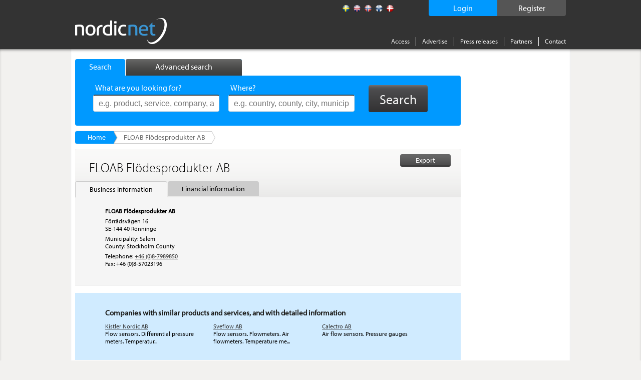

--- FILE ---
content_type: text/html; charset=utf-8
request_url: https://www.nordicnet.net/companies/FLOAB-Flodesprodukter-AB/9592/
body_size: 10156
content:

<!DOCTYPE HTML>
<html id="ctl00_masterHtmlTag" xmlns="http://www.w3.org/1999/xhtml" lang="sv">
<head id="ctl00_Head1"><title>
	FLOAB Flödesprodukter AB - Business information - Nordicne
</title><link rel="shortcut icon" href="/favicon.png" type="image/x-icon" /><meta http-equiv="Content-Type" content="text/html; charset=utf-8" /><link rel="alternate" href="http://www.nordicnet.se" hreflang="sv-se" /><link rel="alternate" href="http://www.nordicnet.fi" hreflang="fi-fi" /><link rel="alternate" href="http://www.nordicnet.no" hreflang="nb-no" /><link rel="alternate" href="http://www.nordicnet.dk" hreflang="da-dk" /><link rel="alternate" href="http://www.nordicnet.net" hreflang="en-gb" /><link href="../../../Styles/errorflash.min.css" rel="stylesheet" type="text/css" />
    <script src="/JavaScript/jquery.min.js?version=1" type="text/javascript"></script>
    <style type="text/css" media="all">
        @import url(/Styles/reset.min.css?v=1);
        @import url(/Styles/general.css?v=27);
        @import url(/Styles/jquery.checkbox.min.css);
        @import url(/Styles/thickbox.min.css?v=2);
        @import url(/Styles/autocomplete.min.css?v=2);
    </style>
    <script src="/JavaScript/Logging.min.js?version=8" type="text/javascript"></script>
    




    
    <script type="text/javascript" src="//use.typekit.net/gdy4sbu.js"></script>
    <script type="text/javascript">        try { Typekit.load(); } catch (e) { }</script>
    
<link rel="alternate" media="only screen and (max-width: 640px)" href="http://m.nordicnet.net/companies/FLOAB-Flodesprodukter-AB/9592" />	<script type="text/javascript">LogEvent(null, '9592', '18');</script>
	<style type="text/css" media="all">@import url(/Styles/jquery.scrollfollow.min.css);</style>
	<script type="text/javascript" src="/JavaScript/jquery.nnp.browser.min.js"></script>
	<script type="text/javascript" src="/JavaScript/jquery.nnp.company.min.js?v=1"></script>
	<script type="text/javascript" src="/JavaScript/jquery.scrollfollow.min.js"></script>
	<script type="text/javascript" src="/JavaScript/jquery.nnp.companymail.min.js"></script>
	<script type="text/javascript">$(function() { 
                                                $('#logo').css({opacity: 0, visibility: 'visible'}).animate({opacity: 1}, 300); 
                                         }); </script>
	<script type="text/javascript">SetHref('export', '/Login.aspx?height=408&width=490&mode=2&cb=detail&id=9592&name=FLOAB+Fl%c3%b6desprodukter+AB');</script>
	<script type="text/javascript">SetLogValues('9592', '10');</script>
	<meta name="description" content="Here you will find all the information you need about the company FLOAB Flödesprodukter AB, contact information, products and services, financial information, financial information" />
	<script type="text/javascript" src="/JavaScript/swfobject.min.js"></script>
	<style type="text/css" media="all">@import url(/Styles/Fancybox/jquery.fancybox.min.css);</style>
	<script type="text/javascript" src="/JavaScript/jquery.fancybox-2.1.5.js"></script>
	<script type="text/javascript">var addthis_config = {"data_track_clickback":true};</script>
	<script type="text/javascript" src="http://s7.addthis.com/js/250/addthis_widget.js#pubid=ra-4de360521e6898e2#async=1"></script>
</head>
<body>

    
    
    

	        <!--
			<div id="errorFlashBox">
            <div id="redinfoBox">
                <div id="wrapper">
                    <span id="ctl00_errorflashText">För närvarande har vi driftstörningar. Vi arbetar för att åtgärda problemet så snart som möjligt. </span>
                </div>
            </div>			
			</div>
			-->

    <div id="pagehead">
        
        <div class="pagewrap">

            <div id="headerContent">
                <!-- logotyp -->
                <div id="pagehead-logo">
                    <a id="ctl00_NordicnetLogoType" title="Nordicnet – Compare suppliers in the Nordic countries" href="/"><img title="Nordicnet – Compare suppliers in the Nordic countries" src="/images/sections/pagehead/nordicnet_logo.png" alt="Nordicnet – Compare suppliers in the Nordic countries" /></a>
                </div>
                
                <div id="divRegisterWrapper">
                    <a id="ctl00_hlRegister" href="/access/test/">
                        <span id="registerText">
                            Register
                        </span>
                    </a>
                </div>
                
                
                    <div id="divLoginWrapper">
                        <a id="ctl00_hlLogin" class="thickbox">
                            <span id="loginText">
                                Login
                            </span>
                            <noscript>
                                <span id="ctl00_lblEnableJavascript" class="enablejavascript"></span>
                            </noscript>
                        </a>
                    </div>
                
                
                
                <!-- Språk / flaggor -->
                <div id="pagehead-languages">
                    <ul>
                        <li>
                            <p>
                                
                            </p>
                        </li>
                        <li id="ctl00_listLangSve">
                            <a id="ctl00_langSve" title="Swedish" class="sv" href="http://www.nordicnet.se"></a></li>
                        <li id="ctl00_listLangEng" class="active">
                            <a id="ctl00_langEng" title="English" class="en" href="http://www.nordicnet.net"></a></li>
                        <li id="ctl00_listLangNor">
                            <a id="ctl00_langNor" title="Norwegian" class="no" href="http://www.nordicnet.no"></a></li>
                        <li id="ctl00_listLangFin">
                            <a id="ctl00_langFin" title="Finnish" class="fi" href="http://www.nordicnet.fi"></a></li>
                        <li id="ctl00_listLangDan">
                            <a id="ctl00_langDan" title="Danish" class="dk" href="http://www.nordicnet.dk"></a></li>
                    </ul>
                </div>
                <!-- menu -->
                <div id="pagehead-navigation">
                    <ul>
                        
                        
                        <li>
                            <a id="ctl00_hlAccess" href="/access/">Access</a>
                        </li>
                        <li>
                            <a id="ctl00_hlpixise" href="/advertise/">Advertise</a>
                        </li>
                        <li>
                            <a id="ctl00_hlPressRelease" href="/pressreleases/">Press releases</a>
                        </li>
                        <li>
                            <a id="ctl00_hlPartner" href="/partner/">Partners</a>
                        </li>
                        
                        <li class="last">
                            
                            <a id="ctl00_hlContact" href="/contact/">Contact</a>
                        </li>
                    </ul>
                </div>
            </div>
        </div>
    </div>
    
    <div id="MainContent">
        <div id="advanced-search" style="display: none;">
        </div>
        <!-- Start: pagewrap -->
        <div class="pagewrap" id="whiteBackground">
            
            <input name="ctl00$companyId" type="hidden" id="companyId" value="9592" /><input name="ctl00$tbSelectedProductNumbers" type="hidden" id="tbSelectedProductNumbers" /><input name="ctl00$tbMatchingProductNumber" type="hidden" id="tbMatchingProductNumber" /><input name="ctl00$tbProductNumbers" type="hidden" id="tbProductNumbers" /><input name="ctl00$tbProductCategoryIds" type="hidden" id="tbProductCategoryIds" />
                <div id="pagehead-pix">
                    
                </div>
            
            <!-- Start: pagecontainer-content -->
            <div id="pagecontainer-content">
                <!-- searchform -->
                
                    <div id="search">
                        <div id="search-tabs">
                            <ul>
                                <li><a href="#" class="search"><span class="simpleSearch">
                                    Search
                                </span></a></li>
                                <li><a href="#" class="advanced-search inactive"><span class="advancedSearch">
                                    Advanced search
                                </span></a></li>
                            </ul>
                        </div>
                        <!-- google_ad_section_start -->
                        <div id="search-form" class="" >
                            
                            <form action="/search/" method="get">
                                <div>
                                    

                                    <ul style="height: 38px;" class="">
                                        <li class="input ">
                                            <span id="lblWhat" class="label">What are you looking for?</span>
                                            <input type="text" class="text" name="what" placeholder="e.g. product, service, company, agent, trademark"
                                                id="srcword" value="" />
                                            <span class="tip ">
                                                e.g. product, service, company, agent, trademark
                                            </span></li>
                                        <li class="input ">
                                            <span id="lblWhere" class="label">Where?</span>
                                            <input type="text" class="text" name="where" id="location" placeholder="e.g. country, county, city, municipality"
                                                value="" />
                                            <span class="tip ">
                                                e.g. country, county, city, municipality</span> </li>
                                        <li id="liSearchBtn">
                                            <button id="ctl00_buttonSearch" type="submit" class="btn">
                                                <span>
                                                    Search</span>
                                            </button>
                                        </li>
                                    </ul>
                                    <span id="ctl00_lblMessage" class="message">Your search word is too short</span>
                                    <input type="hidden" name="mode" value="simple" />
                                </div>
                            </form>
                            
                        </div>
                        <!-- google_ad_section_end -->
                    </div>
                
                <form method="post" action="./?id=9592&amp;page-category=" id="aspnetForm">
<div class="aspNetHidden">
<input type="hidden" name="__VIEWSTATE" id="__VIEWSTATE" value="/wEPDwUKMTc4MDMzMjc2NGRkycCZ3zn3/p720d7+HXsSMdVrTNQ=" />
</div>

<div class="aspNetHidden">

	<input type="hidden" name="__VIEWSTATEGENERATOR" id="__VIEWSTATEGENERATOR" value="5C2B091C" />
	<input type="hidden" name="__EVENTVALIDATION" id="__EVENTVALIDATION" value="/wEdAAb1N9vRp4YFwEWLUlIV3jdIlNuDOk0qUQw4VnMaOmYlGF5SF9dzYczf0rHqBPVatDDKadLDx2AVwOysgyM0uKQFa/I2bI7qFkA15NPVns59L4EeiKXvdWrbsFiT6qeAp8Uj62z3KoRYrP0tkUBVwzKQjeb1hg==" />
</div>
                    <div id="pagecontent">
                        <!-- Breadcrum -->
                        
    
        <div id="breadcrumbs">
            <ul class="blue">
                <li class="first">
                    <a id="ctl00_breadcrum_bcHome" title="Nordicnet start page" href="/">Home</a></li>
                
                <li class="last"><strong>
                    FLOAB Flödesprodukter AB</strong></li>
                <li class="breadcrumEnding"></li>
            </ul>
        </div>
    

                        
                        
                        <!-- Sidans innehåll -->
                        <div class="addThisItems">
                            
                                <div class="addthis-wrapper">
                                    <div class="addthis addthis_toolbox addthis_default_style"><p><a class="addthis_button_facebook"></a></p><p><a class="addthis_button_twitter"></a></p><p><a class="addthis_button_linkedin"></a></p><a class="addthis_button_google_plusone" g:plusone:count="false"></a></div>
                                </div>
                            
                        </div>
                        
    
    <!-- Start: col-550 -->
    
    <div>
        
            <div id="company" class="equal">
                
                <div id="ctl00_content_pNavigation">
	
                    <div id="companytabs">
                        <a id="hplCompanyOptionsExport" class="thickbox" rel="nofollow" href="../../../#">
                        <div id="export"><span>Export</span></div>
                        </a>
                        <h1>
                            <span id="ctl00_content_lblCompanyTabName">FLOAB Flödesprodukter AB</span></h1>
                        <ul>
                            <li id="liContactInfo" class="selected">
                                <a id="hplContactInformationBookMark" class="link selected selected">Business information</a></li>
                            
                            
                            <li id="liFinancialInformation">
                                <a id="hplFinancialInformationBookMark" class="link" href="/companies/FLOAB-Fl%c3%b6desprodukter-AB/9592/financial-information/">Financial information</a></li>
                            
                        </ul>
                    </div>
                
</div>
                
                <noscript>
                    <div class="activate-javascript">
                        <p>
                            You need to enable JavaScript for optimal use of this page.</p>
                    </div>
                </noscript>
                
                <div id="companyInfo" itemscope itemtype="https://schema.org/Corporation">
                    
                    <!-- Kontaktuppgifter -->
                    <div id="ctl00_content_pnlGoogleInit">
	
                            <script src="http://maps.googleapis.com/maps/api/js?key=AIzaSyA7uN1exdCwxasjjYZ53i6sJn9TWShCXws"></script>
                            <script language="javascript" type="text/javascript">
                               
                                $(document).ready(function () {
                                    initGoogleMaps('Förrådsvägen 16, 14440, Rönninge, SE', 'FLOAB Flödesprodukter AB', 'https://www.google.se/maps/search/F%c3%b6rr%c3%a5dsv%c3%a4gen+16%2c+14440%2c+R%c3%b6nninge%2c+SE');
                                });
                            </script>
                        
</div>
                        <div id="divContactInformation" class="box">
                            <div class="top ">
                                
                                
                            </div>
                            <div id="divContent" class="content">
                                
                                <div id="pCompanyName">
	
                                    <strong>
                                        <span id="ctl00_content_lblCompanyName" class="info" itemprop="legalName">FLOAB Flödesprodukter AB</span></strong>
                                
</div>
                                <div id="ctl00_content_pAddress" class="topm">
	
                                    <span id="ctl00_content_lblAddress" class="info" itemprop="address">Förrådsvägen 16</span>
                                
</div>
                                <div id="ctl00_content_pCity">
	
                                    <span id="ctl00_content_lblZipCode" class="info" itemprop="location">SE-144 40 Rönninge</span>
                                
</div>
                                
                                <div id="ctl00_content_pMunicipality" class="topm">
	
                                    
                                    <span id="ctl00_content_lblMunicipality" class="info" itemprop="location">Municipality: Salem</span>
                                
</div>
                                <div id="ctl00_content_pCounty">
	
                                    <span id="ctl00_content_lblCounty" class="info" itemprop="location">County: Stockholm County</span>
                                
</div>
                                <div id="ctl00_content_pPhone" class="topm">
	
                                    
                                    <span id="ctl00_content_lblPhoneHeader" class="info">Telephone:</span>
                                    <a id="hlPhone" class="blue" href="tel:+4687989850" target="_blank"><span id="ctl00_content_lblPhone" class="info" itemprop="telephone"> +46 (0)8-7989850</span></a>
                                
</div>
                                <div id="ctl00_content_pFax">
	
                                    <span id="ctl00_content_lblFaxHeader" class="info">Fax:</span>
                                    <span id="ctl00_content_lblFax" class="info" itemprop="faxNumber"> +46 (0)8-57023196</span>
                                
</div>
                                
                                
                                <br />
                                <div id="map_canvas"></div>
                            </div>
                        </div>
                    
                </div>
                <!-- Nyheter -->
                
                <!-- Finansiell information -->
                
                <!-- Konkurrentlänkar -->
                
                            <div id="divCompetitors" class="paddingTop">
                                <div id="divCompetitorsBox">
                                    <div class="top">
                                        <h2>
                                            Companies with similar products and services, and with detailed information</h2>
                                    </div>
                                    <div class="content">
                                        <ul>
                        
                            <li >
                                <a id="ctl00_content_rptCompetitorLinks_ctl01_hplCompetitorLink" onclick="LogCompetitorClick(120362,9592);" href="/companies/Kistler-Nordic-AB/120362/">Kistler Nordic AB</a>
                                <p>
                                    Flow sensors. Differential pressure meters. Temperatur...
                                </p>
                            </li>
                        
                            <li >
                                <a id="ctl00_content_rptCompetitorLinks_ctl02_hplCompetitorLink" onclick="LogCompetitorClick(12952,9592);" href="/companies/Sveflow-AB/12952/">Sveflow AB</a>
                                <p>
                                    Flow sensors. Flowmeters. Air flowmeters. Temperature me...
                                </p>
                            </li>
                        
                            <li class='last'>
                                <a id="ctl00_content_rptCompetitorLinks_ctl03_hplCompetitorLink" onclick="LogCompetitorClick(17345,9592);" href="/companies/Calectro-AB/17345/">Calectro AB</a>
                                <p>
                                    Air flow sensors. Pressure gauges
                                </p>
                            </li>
                        
                            </ul>
                            
                            </div>
                            <div class="clearAll">
                            </div>
                            </div> </div>
                        
                    <div id="bannerPH">
                        <div id="companyBanner" class="centerText">
                            <!--JavaScript Tag // Tag for network 868: AdProfit // Website: Nordicnet // Page: Front // Placement: 468x240 Top (5166850) // created at: Feb 17, 2015 3:32:58 PM-->
                            <script language="javascript">
<!--
    if (window.adgroupid == undefined) {
        window.adgroupid = Math.round(Math.random() * 1000);
    }
    document.write('<scr' + 'ipt language="javascript1.1" src="http://adserver.adtech.de/addyn|3.0|868|5166850|0|603|ADTECH;loc=100;target=_blank;grp=' + window.adgroupid + ';misc=' + new Date().getTime() + ';rdclick="></scri' + 'pt>');
    //-->
                            </script>
                            <noscript>
                                <a href="http://adserver.adtech.de/adlink|3.0|868|5166850|0|603|ADTECH;loc=300;rdclick="
                                    target="_blank">
                                    <img src="http://adserver.adtech.de/adserv|3.0|868|5166850|0|603|ADTECH;loc=300" alt="ad"
                                        border="0" width="468" height="240"></a></noscript>
                            <!-- End of JavaScript Tag -->
                        </div>
                    </div>
                
                <!-- Grunduppgifter -->
                <div id="Div1" itemscope itemtype="https://schema.org/Corporation">
                    <div id="pBasicInformationBlocked" class="content box">
	
                            <h2>
                                Company info</h2>
                            <a id="ctl00_content_hplLoginBasicInformation" class="thickbox blue" rel="nofollow" href="../../../#">Company info:
                                To view this data requires an Access</a>
                        
</div>
                </div>
                <!-- Försäljningskontor -->
                
                    <div id="divSalesOffices" class="box">
                        <div class="top">
                            <h2>
                                Sales offices</h2>
                        </div>
                        <div id="ctl00_content_pSalesOfficesBlocked" class="content">
	
                            <a id="ctl00_content_hplLoginSalesOffices" class="thickbox blue" rel="nofollow" href="../../../#">Sales offices:
                                To view this data requires an Access</a>
                        
</div>
                    </div>
                
                <!-- Produkter och sökord -->
                <div id="pProductsKeyWordsBlocked" class="content box">
	
                        <h2>
                            Products and services</h2>
                        <a id="ctl00_content_hplLoginProductsKeywords" class="thickbox blue" rel="nofollow" href="../../../#">To view this data requires an Access</a>
                    
</div>
                <!-- Varumärken och agenturer -->
                <div id="ctl00_content_pBrandsContent" class="content">
	
                        <div class="box divBrandsAgencies">
                            <h2>
                                Trademarks</h2>
                            
                            <div id="pBrandsBlocked" class="content">
		
                                <a id="ctl00_content_hplLoginBrands" class="thickbox blue" rel="nofollow" href="../../../#">To view this data requires an Access</a>
                            
	</div>
                        </div>
                    
</div><div id="ctl00_content_pAgenciesContent" class="content">
	
                        <div class="box divBrandsAgencies">
                            <h2>
                                Agencies</h2>
                            
                            <div class="clear">
                            </div>
                            
                            <div id="pAgenciesBlocked" class="content">
		
                                <a id="ctl00_content_hplLoginAgencies" class="thickbox blue" rel="nofollow" href="../../../#">To view this data requires an Access</a>
                            
	</div>
                        </div>
                    
</div>
                <!-- Placeholder för boksluten på detaljsidan -->
                
                    <div class="box" style="margin-top: 20px;">
                        <div id="ctl00_content_pFinancialInfoStart" class="content">
	
                            <table id="ctl00_content_tFinancialInfoStart" style="color: #666; margin-bottom: 6px; width: 605px;">
		<tr>
			<td class="header" style="font-weight: bold; border-bottom: 1px solid #d5d4d4;">
                                        <span id="ctl00_content_lblAnnualAccountHeaderStart" style="color: #1d1d1b;font-size: 15px;">Fiscal year</span>
                                    </td>
			<td class="right" style="font-weight: bold; border-bottom: 1px solid #d5d4d4;">
                                        <span id="ctl00_content_lblAnnualAccount1Start" style="color: #1d1d1b;font-size: 15px;">202404</span>
                                    </td>
		</tr>
		<tr id="ctl00_content_trNoMonthsStart" class="blackColor">
			<td class="header">
                                        <span id="ctl00_content_lblNoMonthsHeaderStart">Number of months:</span>
                                    </td>
			<td class="right">
                                        <span id="ctl00_content_NoMonths1Start_lblNoMonth">12</span>


                                    </td>
		</tr>
		<tr id="ctl00_content_trRevenuesStart" class="blackColor">
			<td>
                                        <span id="ctl00_content_lblRevenuesFinHeaderStart">Turnover:</span>
                                    </td>
			<td>
                                        <span id="ctl00_content_Revenues1Start_lblNoMonth">1,880</span>


                                    </td>
		</tr>
		<tr id="ctl00_content_trFinancialCostsStart" class="blackColor">
			<td>
                                        <span id="ctl00_content_lblFinancialCostsHeaderStart">Financial expenses:</span>
                                    </td>
			<td>
                                        <span id="ctl00_content_FinancialCosts1Start_lblNoMonth">29</span>


                                    </td>
		</tr>
		<tr id="ctl00_content_trResultStart" class="blackColor">
			<td>
                                        <span id="ctl00_content_lblResultHeaderStart">Earnings before taxes:</span>
                                    </td>
			<td>
                                        <span id="ctl00_content_Result1Start_lblNoMonth">-217</span>


                                    </td>
		</tr>
		<tr id="ctl00_content_trBalanceStart" class="blackColor">
			<td>
                                        <span id="ctl00_content_lblBalanceHeaderStart">Total assets:</span>
                                    </td>
			<td>
                                        <span id="ctl00_content_Balance1Start_lblNoMonth">797</span>


                                    </td>
		</tr>
		<tr id="ctl00_content_trCurrentAssetsStart" class="blackColor">
			<td>
                                        <span id="ctl00_content_lblCurrentAssetsHeaderStart">Current assets:</span>
                                    </td>
			<td>
                                        <span id="ctl00_content_CurrentAssets1Start_lblNoMonth">797</span>


                                    </td>
		</tr>
		<tr id="ctl00_content_trCurrentDebtsStart" class="blackColor">
			<td>
                                        <span id="ctl00_content_lblCurrentDebtsHeaderStart">Current liabilities:</span>
                                    </td>
			<td>
                                        <span id="ctl00_content_CurrentDebts1Start_lblNoMonth">522</span>


                                    </td>
		</tr>
		<tr id="ctl00_content_trCommonEquityStart" class="blackColor">
			<td>
                                        <span id="ctl00_content_lblCommonEquityHeaderStart">Equity capital:</span>
                                    </td>
			<td>
                                        <span id="ctl00_content_CommonEquity1Start_lblNoMonth">55</span>


                                    </td>
		</tr>
		<tr id="ctl00_content_trStockStart" class="blackColor">
			<td>
                                        <span id="ctl00_content_lblStockHeaderStart">Share capital:</span>
                                    </td>
			<td>
                                        <span id="ctl00_content_Stock1Start_lblNoMonth">100</span>


                                    </td>
		</tr>
		<tr id="ctl00_content_trEmployeesStart" class="blackColor">
			<td>
                                        <span id="ctl00_content_lblEmployeesHeaderStart">Number of employees:</span>
                                    </td>
			<td>
                                        <span id="ctl00_content_Employees1Start_lblNoMonth">1</span>


                                    </td>
		</tr>
		<tr class="blackColor">
			<td class="header" colspan="4">
                                        <p class="financialinfoheader" style="font-style: italic;">
                                            Financial ratios
                                        </p>
                                    </td>
		</tr>
		<tr id="ctl00_content_trSolidityStart" class="blackColor">
			<td>
                                        <span id="ctl00_content_lblSolidityHeaderStart">Solvency:</span>
                                    </td>
			<td>
                                        <span id="ctl00_content_Solidity1Start_lblNoMonth">6.9%</span>


                                    </td>
		</tr>
		<tr id="ctl00_content_trAssetsPerEmployeeStart" class="blackColor">
			<td>
                                        <span id="ctl00_content_lblAssetsPerEmployeeHeaderStart">Turnover per employee:</span>
                                    </td>
			<td>
                                        <span id="ctl00_content_AssetsPerEmployee1Start_lblNoMonth">1,880</span>


                                    </td>
		</tr>
		<tr id="ctl00_content_trProfitabilityStart" class="blackColor">
			<td>
                                        <span id="ctl00_content_lblProfitabilityHeaderStart">Profitability:</span>
                                    </td>
			<td>
                                        <span id="ctl00_content_Profitability1Start_lblNoMonth">-11.5%</span>


                                    </td>
		</tr>
		<tr id="ctl00_content_trReturnEquityStart" class="blackColor">
			<td>
                                        <span id="ctl00_content_lblReturnOnEquityHeaderStart">Return on equity (ROE):</span>
                                    </td>
			<td>
                                        <span id="ctl00_content_ReturnOnEquity1Start_lblNoMonth">-394.5%</span>


                                    </td>
		</tr>
		<tr id="ctl00_content_trCurrentRatioStart" class="blackColor">
			<td>
                                        <span id="ctl00_content_lblCurrentRatioHeaderStart">Current ratio:</span>
                                    </td>
			<td>
                                        <span id="ctl00_content_CurrentRatio1Start_lblNoMonth">152.7%</span>


                                    </td>
		</tr>
		<tr id="ctl00_content_trReturnOnAssetsStart" class="blackColor">
			<td>
                                        <span id="ctl00_content_lblReturnOnAssetsHeaderStart">Return on assets (ROA):</span>
                                    </td>
			<td>
                                        <span id="ctl00_content_ReturnOnAssets1Start_lblNoMonth">-23.6%</span>


                                    </td>
		</tr>
	</table>
	
                        
</div>
                    </div>
                
            </div>
        
    </div>

                        <div id="leftcol">
                            
                            
                        </div>
                    </div>
                    <div id="vspace" style="display: none;">
                    </div>
                </form>
            </div>
            
            <div id="pagecontainer_pix" class="pagecontainer-pix">
                    
                    
                        <div class="pix" id="adRektangel">
                            
                            
                            
                        </div>
                        <div class="pix" id="adRektangel2">
                        </div>
                    
                    
                    
                        <div class="pix" id="adStorKnapp1">
                            
                            
                            
                        </div>
                    
                    
                    
                        <div class="pix" id="adRuta">
                            
                            
                            
                        </div>
                    
                    
                    
                        <div class="pix" id="adStorKnapp2">
                            
                            
                            
                        </div>
                    
                    <!-- Start: monster rss -->
                    <div id="monsterRssFeed" class="pix" style="display:block;">
                        
                    </div>
                    <!-- Start: Bolagsplatsen rss -->
                    <div id="bolagsplatsenRssFeed" class="pix" style="display: none;">
                        
                    </div>
                    
                    
                    
                    
                </div>
        </div>
    </div>
    <!-- Sidfot -->
    <div id="pagefooter">
        <div class="pagewrap">
            <div id="footerWrap">
                <div class="register footerBox">
                    <span id="ctl00_lRegister" class="header">Indexes</span><ul>
                        <li>
                            <a id="ctl00_toProducts" href="/productregister/">Products</a></li>
                        <li>
                            <a id="ctl00_toCompanies" href="/companyregister/">Companies</a></li>
                        <li>
                            <a id="ctl00_toTrademarks" href="/trademarkregister/">Trademarks</a></li>
                        <li>
                            <a id="ctl00_toAgencies" href="/agencyregister/">Agencies</a></li>
                        <li>
                            <a id="ctl00_toFairs" href="/fairs/">Fairs</a></li>
                        <li>
                            <a id="ctl00_toOrganizations" href="/tradeassociations/">Trade associations</a></li>
                        <li>
                            <a id="ctl00_toEducations" href="/">Utbildningar</a></li>
                    </ul>
                </div>
                <!-- Alfabetisk produktregister -->
                <div class="companies footerBox">
                    <span id="ctl00_lProdukter" class="header">Products</span>
                    
                            <ul>
                        
                            <li><a href='/productregister/letter/a/'>A</a></li>
                        
                            <li><a href='/productregister/letter/b/'>B</a></li>
                        
                            <li><a href='/productregister/letter/c/'>C</a></li>
                        
                            <li><a href='/productregister/letter/d/'>D</a></li>
                        
                            <li><a href='/productregister/letter/e/'>E</a></li>
                        
                            <li><a href='/productregister/letter/f/'>F</a></li>
                        
                            <li><a href='/productregister/letter/g/'>G</a></li>
                        
                            <li><a href='/productregister/letter/h/'>H</a></li>
                        
                            <li><a href='/productregister/letter/i/'>I</a></li>
                        
                            <li><a href='/productregister/letter/j/'>J</a></li>
                        
                            <li><a href='/productregister/letter/k/'>K</a></li>
                        
                            <li><a href='/productregister/letter/l/'>L</a></li>
                        
                            <li><a href='/productregister/letter/m/'>M</a></li>
                        
                            <li><a href='/productregister/letter/n/'>N</a></li>
                        
                            <li><a href='/productregister/letter/o/'>O</a></li>
                        
                            <li><a href='/productregister/letter/p/'>P</a></li>
                        
                            <li><a href='/productregister/letter/q/'>Q</a></li>
                        
                            <li><a href='/productregister/letter/r/'>R</a></li>
                        
                            <li><a href='/productregister/letter/s/'>S</a></li>
                        
                            <li><a href='/productregister/letter/t/'>T</a></li>
                        
                            <li><a href='/productregister/letter/u/'>U</a></li>
                        
                            <li><a href='/productregister/letter/v/'>V</a></li>
                        
                            <li><a href='/productregister/letter/w/'>W</a></li>
                        
                            <li><a href='/productregister/letter/x/'>X</a></li>
                        
                            <li><a href='/productregister/letter/y/'>Y</a></li>
                        
                            <li><a href='/productregister/letter/z/'>Z</a></li>
                        
                            <li><a href='/productregister/letter/0/'>0</a></li>
                        
                            <li><a href='/productregister/letter/1/'>1</a></li>
                        
                            <li><a href='/productregister/letter/2/'>2</a></li>
                        
                            <li><a href='/productregister/letter/3/'>3</a></li>
                        
                            <li><a href='/productregister/letter/4/'>4</a></li>
                        
                            <li><a href='/productregister/letter/7/'>7</a></li>
                        
                            </ul>
                        
                    
                </div>
                
                <!-- Sociala medier -->
				<!--
                <div class="register footerBox">
                    Alphabetical list of
                    <ul>
                        <li>
                            <a id="facebook" target="_blank" href="https://www.facebook.com/Nordicnet/">
                                <img src="/Images/sections/facebook.png" alt="facebook" class="ImgSize" />
                                Facebook
                            </a>
                        </li>
                        <li>
                            <a id="twitter" target="_blank" href="https://twitter.com/largestco">
                                <img src="/Images/sections/twitter.png" alt="twitter" class="ImgSize" />
                                Twitter 
                            </a>
                        </li>
                        <li>
                            <a id="linkedin" target="_blank" href="https://www.linkedin.com/company/cmpartner-ab">
                                <img src="/Images/sections/linkedin.png" alt="linkedin" class="ImgSize" />
                                LinkedIn 
                            </a>
                        </li>
                        <li>
                            <a id="google" target="_blank" href="https://plus.google.com/+nordicnet/posts">
                                <img src="/Images/sections/googleplus.png" alt="google" class="ImgSize" />
                                Google+ 
                            </a>
                        </li>
                    </ul>
                </div> -->
                <div id="contactInfo" class="register floatLeft">
                    <img alt="Nordicnet" id="footerLogotyp" src="/Images/sections/footer/logotype.png" />
                <div>
                    <span>Drivs och ägs av</span>
                </div>
                    <p>
                        Nordic Market Data AB
                    </p>
                    <p>
                        <a href="http://www.nordicmarketdata.se/en" target="_blank">nordicmarketdata.se</a><br><br>
                    </p>
                    <!-- <p>
                        VAT No: SE559122748201 <br />
<br>
<br>
                    </p> -->

                    <!--img alt="Nordicnet" id="footerSwedma" src="/Images/sections/footer/swedma_logo_vit_.png" /-->
                </div>
            </div>
            <div id="bottomMenu">
                <ul class="menu">
                    <li>
                        <a id="ctl00_hlCookies" href="/webpolicy/#cookies">About cookies</a></li>
                    <li>
                        <a id="ctl00_hlPul" href="/webpolicy/#pul">Personal Data Act</a></li>
                    <li>
                        <a id="ctl00_hlCopyright" href="/aboutus/">&copy; Nordic Market Data AB</a></li>
                    <li>
                        <a rel="external" target="_blank" href="http://www.largestcompanies.com">largestcompanies.com</a>
                    </li>
                </ul>
            </div>
        </div>
    </div>
    <script src="/JavaScript/jquery.livequery.min.js" type="text/javascript"></script>
    <script src="/JavaScript/thickbox.min.js?v=1" type="text/javascript"></script>
    <script src="/JavaScript/jquery-functions.min.js" type="text/javascript"></script>
    <script src="/JavaScript/jquery.checkbox.min.js" type="text/javascript"></script>
    <script src="/JavaScript/jquery.form.min.js" type="text/javascript"></script>
    <script src="/JavaScript/jquery.bgiframe.min.js" type="text/javascript"></script>
    <script src="/JavaScript/jquery.suggest.min.js?version=1" type="text/javascript"></script>
    <script src="/JavaScript/jquery.dirtyform.min.js" type="text/javascript"></script>
    <script src="/JavaScript/interstitial.min.js" type="text/javascript"></script>
    <script src="/JavaScript/jquery.nnp.masterpage.min.js?serial=6" type="text/javascript"></script>
    <script src="/JavaScript/jquery-ui.min.js" type="text/javascript"></script>
    <script src="/JavaScript/jquery.ui.autocomplete.html.js"></script>
    <link rel="stylesheet" type="text/css" href="/Styles/jquery-ui.min.css" />
    <script src="/JavaScript/jquery.nnp.advancedsearch.min.js?v=2" type="text/javascript"></script>
    <script src="/JavaScript/jquery.nnp.login.min.js" type="text/javascript"></script>
    <script src="/JavaScript/jquery.checkboxes.pack.min.js" type="text/javascript"></script>
    <script src="/JavaScript/htmlParser.min.js" type="text/javascript"></script>
    <script src="/JavaScript/postscribe.min.js" type="text/javascript"></script>
    <script src="/Scripts/modernizr-2.8.3.min.js" type="text/javascript"></script>
    <script src="/JavaScript/videocvr.min.js" type="text/javascript"></script>

    <script type="text/javascript">
        $(document).ready(function () {
            if (!Modernizr.input.placeholder) {
                $(".tip").show();
            }
        });
    </script>
    <script type="text/javascript">
        $(document).ready(function () {
            if (navigator.cookieEnabled && document.cookie.indexOf("ErrorFlash") < 0) {
                $("#errorflash").trigger('click');
            }
        });
    </script>
    <!-- Tracker scripts -->
    <!-- Google analytics --><script type="text/javascript">
    // Google Analytics script
    (function (i, s, o, g, r, a, m) {
        i['GoogleAnalyticsObject'] = r; i[r] = i[r] || function () {
            (i[r].q = i[r].q || []).push(arguments)
        }, i[r].l = 1 * new Date(); a = s.createElement(o),
        m = s.getElementsByTagName(o)[0]; a.async = 1; a.src = g; m.parentNode.insertBefore(a, m)
    })(window, document, 'script', '//www.google-analytics.com/analytics.js', 'ga');

    ga('create', 'UA-5422012-1', 'auto', { 'allowLinker': true });
    ga('require', 'displayfeatures');
    ga('require', 'linkid', 'linkid.js');
    ga('require', 'linker');
    ga('linker:autoLink', ["www.nordicnet.se","www.nordicnet.fi","www.nordicnet.dk","www.nordicnet.no"]);
    ga('send', 'pageview');
</script>
    

</body>
</html>


--- FILE ---
content_type: text/css
request_url: https://www.nordicnet.net/Styles/general.css?v=27
body_size: 31815
content:
/*
Project:	Nordicnet
Style:		General stylesheet
Version:	0.01
Author:	Magnus Forsberg, Ottoboni Group
Updated: 	2008-06-19


Sections:	
01. Basic
02. Pagewrap and containers
03. Sections

BLUE        #EBF4FB (light)
			#60A9DB 
			#1f487a (dark)
ORANGE      #f68f2a

============================================================ */


/* 01. Basic 
============================================================ */
html {
    height: 100%;
    font-size: 62.5%;
    font-family: "myriad-pro", Lucida Grande,Lucida Sans Unicode,Helvetica,Arial,Verdana,sans-serif;
}

strong, th, thead td, h1, h2, h3, h4, h5, h6, dt {
    font-weight: bold;
}

option {
    font-family: "myriad-pro", Lucida Grande,Lucida Sans Unicode,Helvetica,Arial,Verdana,sans-serif;
}

select {
    padding: 3px;
}

cite, em, dfn {
    font-style: italic;
}

abbr, acronym {
    text-transform: uppercase;
}

a abbr, a acronym {
    border: none;
}

abbr[title], acronym[title], dfn[title] {
    cursor: help;
    border-bottom: 1px solid;
}

img {
    vertical-align: bottom;
}

    img.left {
        float: left;
    }

    img.right {
        float: right;
    }

a:link, a:visited, a:hover, a:active, a:focus {
    text-decoration: none;
    cursor: pointer;
}

a:hover, a:active, a:focus {
    text-decoration: underline;
}

div.clear {
    clear: both;
}

/*
a.blue { color:#1f487a !important; background:transparent; }
a.blue:hover { color:#3894D2 !important; background:transparent; }
*/

a.grayNNBlue:link, a.grayNNBlue:visited {
    color: #505050 !important;
}

a.grayNNBlue:hover, a.grayNNBlue:active, a.grayNNBlue:focus {
    color: #09f !important;
}

a.grayblue {
    color: #999 !important;
}

    a.grayblue:active, a.grayblue:hover, a.grayblue:focus {
        background: none repeat scroll 0 0 transparent !important;
        color: #3894D2 !important;
    }

.dateModeSelectorbutton {
    background: url("../images/sections/advancedsearch/button_bg.png") repeat-x scroll 0 0 #282828;
    border: 1px solid #282828;
    border-radius: 3px 3px 3px 3px;
    /*height: 25px;*/
    text-decoration: none;
    display: block;
    text-decoration: none !important;
}

    .dateModeSelectorbutton span {
        color: #FFFFFF;
        /*height: 15px;*/
        padding: 5px 10px;
        text-align: center;
        display: block;
        font-weight: normal;
        line-height: 1;
    }

.smallblackbutton {
    background: url("../images/sections/advancedsearch/button_bg.png") repeat-x scroll 0 0 #282828;
    border: 1px solid #282828;
    border-radius: 3px 3px 3px 3px;
    /*height: 25px;*/
    text-decoration: none;
    display: block;
    text-decoration: none !important;
}

    .smallblackbutton span {
        color: #FFFFFF;
        /*height: 15px;*/
        padding: 5px 10px;
        text-align: center;
        display: block;
        font-weight: normal;
        line-height: 1;
    }

div#company div#logo {
    display: inline-block;
    *display: inline;
    zoom: 1;
    width: 298px;
    height: 178px;
    border: 1px solid #e3e3e2;
    -moz-box-shadow: 1px 3px 4px 0px #efeeee;
    -webkit-box-shadow: 1px 3px 4px 0px #efeeee;
    box-shadow: 1px 3px 4px 0px #efeeee;
}

/*div#company #logo .img  
{
    display: flex;
    display: -ms-flexbox;
    -ms-flex-direction: row;
    -ms-flex-align: center;
    background: #fff;
    width: 298px;
    height: 150px;
}

img#companyLogo  
{
    margin: auto;
}*/

div#company #logo .img {
    width: 298px;
    height: 150px;
    background: #fff;
    overflow: hidden;
    position: relative;
}
/*div#company #logo .img  .logoContainer {
    float: left;
    position: relative;
    left: 50%;
    top: 50%;
}*/

img#companyLogo {
    margin: auto;
    position: absolute;
    top: 0;
    left: 0;
    right: 0;
    bottom: 0;
}

div#company a#hrefLogo {
    background: #f6f6f6;
    width: 298px;
    height: 25px;
    border-top: 1px solid #e3e3e2;
    padding-top: 2px;
    display: block; /*display: none;*/
    text-align: center;
    font-size: 13px;
    color: #333 !important; /*#000 !important;*/
    text-decoration: underline;
}
/* fix fix fix */

div#company a.companylink {
    color: #09f !important;
}

div#divCompanyWebsite {
    position: absolute;
    top: 282px;
    left: 60px;
}

    div#divCompanyWebsite a {
        /*
    text-decoration: none !important; 
    color: #FFF !important;
    */
        font-size: 30px !important;
        font-weight: 300 !important;
        color: #09f !important;
    }

div#company div.block {
    display: block;
    height: 60px;
}

div#company {
    font-size: 12px;
    background-color: #f5f5f5;
    padding-bottom: 40px; /*line-height: 17px;*/
}

    div#company a { /*color: #333 !important;*/ /*#707070 !important;*/
        text-decoration: underline;
    }

    div#company #divContent a, div#company a {
        color: #333;
    }

        div#company #divContent a.companylink, div#company #pBasicInformationContent a.companylink, div#company #divSalesOffices a.companylink, div#company .divProductsKeyWords a.companylink, div#company #divNewsItems a.companylink, div#company .divBrandsAgencies a.companylink, div#company #divFinancialInformation a.companylink, div#company #divCompetitors a.companylink {
            color: #09f !important;
        }

    div#company br {
        height: 100px;
    }

    div#company a#hlEniroMap { /*color: #003366 !important;*/
    }

    div#company h2 {
        color: #1d1d1b;
        font-size: 15px;
        font-weight: bold;
        margin-bottom: 10px;
    }

    div#company div#pBasicInformationContent span {
        display: block;
        width: 158px;
        float: left;
    }

    div#company p.header {
        color: #000;
    }

    div#company div#divContent {
        display: inline-block;
        width: 322px;
    }

div.companyDetailColumn {
    width: 320px;
    display: inline-block;
    margin-right: 2px;
}

#pBasicInformationContent .info {
    display: table;
}

/*div#company .columnright { float: left; width: 260px; }*/
div#company .topm {
    margin-top: 5px;
}

div#company div#pProducts { /* se content nedan */
}

div#company div.divProductsKeyWords {
    clear: both;
}

div#company div#pBrands { /*se content nedan*/
}

div#company div.wrapper {
    background-color: #f0f0f0;
    border: 1px solid #d6d5d5; /*margin-left: 60px;*/
    width: 560px; /*650px;*/ /*max-height: 453px; overflow-y: scroll;*/
    padding: 25px 45px;
    border-radius: 0 0 4px 4px;
}

div#company div.wrappedTop {
    background: url(../images/sections/company/productsheader-bg.png);
    height: 11px;
    border-top: 1px solid #d6d5d5;
    border-left: 1px solid #d6d5d5;
    border-right: 1px solid #d6d5d5;
    /*margin-left: 60px;*/
    width: 560px;
    height: 21px;
    border-radius: 4px 4px 0 0;
    padding: 10px 45px 8px;
}

div#company div.box {
    margin-top: 20px;
    padding: 0 60px 20px;
    clear: both;
    border-bottom: 1px solid #CCCCCC;
}

    div#company div.box div.content div.desc {
        clear: both;
        padding-top: 40px;
    }

        div#company div.box div.content div.desc p { /*margin-left: 60px;*/
            margin-right: 60px;
        }

div#company div#divNewsItems div.top {
    margin-bottom: 24px;
}

div#company div#divNewsItems a.morenews {
    margin-right: 10px;
}
/*div#company div#divBrandsAgencies div.companyDetailColumn { margin-left: 0; width: 300px;}
div#company div#divProductsKeyWords div.companyDetailColumn { margin-left: 0; width: 300px;}*/
div#company .expander {
    width: 560px !important;
}

div#company div#divCompetitors {
    padding: 10px 0;
    background-color: #FFF;
}

div#company div#divCompetitorsBox {
    background-color: #D0EBFF;
    padding: 30px 60px 30px 60px;
}

#pProducts p, #pKeyWords p, #pBrands li, #pAgencies li {
    display: inline-block;
    width: 320px;
}

/*
div#company div#divCompetitors li 
{
    float: left;
    margin-right: 60px;
	max-width: 175px;
}
div#company div#divCompetitors li.last
{
    margin-right: 0;
}
*/
div#company div#divCompetitors li {
    display: table-cell;
    width: 218px;
}

    div#company div#divCompetitors li p {
        width: 180px;
    }

div#company div.clear {
    clear: both;
}

div#company p.webpageLink {
    display: block;
    margin-top: 30px;
}

div#company div#leftcol {
}

div#company li {
    margin-bottom: 4px;
}

div#companytabs {
    height: 75px;
    border-radius: 4px 4px 0 0;
    margin-top: 10px; /*margin-bottom: 46px;*/
    padding-top: 20px;
    border-bottom: 1px solid #b3b3b2;
    background: url(../images/sections/company/tabs-bg.png) top left repeat-x;
}

    div#companytabs h1 {
        font-size: 26px;
        color: #000;
        font-weight: 300;
        margin-left: 28px;
    }

    div#companytabs li {
        background-color: #CCCCCC;
        border-radius: 4px 4px 0 0;
        display: inline-block;
        float: left;
        font-family: "myriad-pro",Lucida Grande,Lucida Sans Unicode,Helvetica,Arial,Verdana,sans-serif;
        font-size: 14px;
        margin-right: 1px;
        margin-top: 11px;
        padding: 6px 28px;
    }

        div#companytabs li.selected {
            background: #F5F5F5;
            border-top: 1px solid #CCCCCC;
            border-left: 1px solid #CCCCCC;
            border-right: 1px solid #CCCCCC;
            border-bottom: 2px solid #F5F5F5;
        }

        div#companytabs li a {
            color: #000 !important;
            text-decoration: none; /*color: #09f;*/
        }

            div#companytabs li a:hover {
                text-decoration: underline; /*color: #09f;*/
            }
    /*div#companytabs li a.selected { color: #09f !important; }*/
    div#companytabs div#export {
        /* position: absolute; top: 190px; left: 720px; width: 20px; height: 20px; padding: 0; margin: 0; background: url(../images/sections/company/export.png) */
        position: absolute;
        top: 190px;
        left: 649px;
        background: url("/images/sections/search-options/searchresult_exportbutton_background.png") repeat-x scroll left top transparent;
        border-radius: 4px 4px 4px 4px;
        width: 101px;
        height: 25px;
        padding: 0;
    }

        div#companytabs div#export span {
            border-radius: 4px 4px 4px 4px;
            color: #FFFFFF;
            display: block;
            font-size: 14px;
            height: 17px;
            padding: 3px 0 4px;
            text-align: center;
            text-decoration: none;
            width: 101px;
        }

#form_companymail {
    background-color: #F2F1EF;
    padding: 20px; /*10px*/
}

    #form_companymail h1 {
        color: #333333;
        font-family: "myriad-pro";
        font-size: 30px;
        font-weight: 300;
        line-height: normal;
        margin-bottom: 10px;
    }

    #form_companymail span {
        font-size: 12px;
    }

    #form_companymail div.input {
        padding: 1px;
        background: -webkit-linear-gradient(top, #6f6f6e, #FFF);
        background: -moz-linear-gradient(top, #6f6f6e, #FFF);
        background: -ms-linear-gradient(top, #6f6f6e, #FFF);
        background: -o-linear-gradient(top, #6f6f6e, #FFF);
        background: linear-gradient(to bottom, #6f6f6e, #FFF);
        filter: progid:DXImageTransform.Microsoft.gradient(startColorstr=#6f6f6e, endColorstr=#FFFFFF);
    }

    #form_companymail div.textborder {
        width: 362px; /*width: 228px;*/
        height: 28px;
        margin-bottom: 20px;
    }

    #form_companymail div.textareaborder {
        width: 362px; /*width: 380px;*/
        height: 60px; /*margin-bottom: 20px;*/
    }

    #form_companymail #counter {
        margin-bottom: 10px;
        float: right;
    }

    #form_companymail .alert {
        color: #F80B0B;
    }

    #form_companymail input.text {
        width: 352px; /*width: 218px;*/
        height: 28px;
        border: 0;
        padding: 0 5px;
        line-height: 30px;
    }

    #form_companymail #tbMsg {
        width: 352px; /*width: 370px;*/
        height: 50px;
        padding: 5px;
        margin: 0;
        border: 0;
        resize: none;
    }

    #form_companymail button.btn[type="submit"] {
        background: url("../images/sections/form/button_bg.png") repeat scroll 0 0 transparent;
        border-radius: 4px 4px 4px 4px;
        height: 30px;
        width: 120px;
        margin-top: 5px;
        float: right;
    }

        #form_companymail button.btn[type="submit"] span {
            color: #FFFFFF;
            line-height: 18px;
            height: 18px;
            padding: 6px 0;
            text-align: center;
            width: 120px;
            font-size: 13px;
            /*font-weight: normal;*/
        }

    #form_companymail #hplClose {
        color: #09f;
        margin: 5px 0;
    }

    #form_companymail #lblMailSentText {
        display: block;
        margin-bottom: 10px;
    }

        #form_companymail #lblMailSentText a {
            color: #09f !important;
        }

div#locked-info, div#locked-info-advanced {
    position: absolute;
    width: 200px;
    height: 103px;
    background: url(../images/sections/search/tipPopup.png);
}

span.lblLockedInfo {
    padding: 10px;
    display: block;
    color: #fff;
    font-size: 12px;
}

/* JL */
/*button.btn { background:transparent url(../images/sections/login/btn-right.jpg) center right no-repeat; font-size:1.1em;}
button.btn span { height:21px; line-height:21px; font-weight: normal; background:transparent url(../images/sections/login/btn-left.jpg) center left no-repeat; color:#505050; }*/

fieldset {
    border: 0px;
}

legend {
    background: #fff;
}
/*textarea, input[type='text'], select { border: 1px solid #ccc; background: #fff; color:#505050; font-family: arial, verdana, sans-serif; }
textarea:hover, input[type='text']:hover, input[type='password']:hover, select:hover { border-color: #d9d9d9; }
textarea:focus, input[type='text']:focus, input[type='password']:focus, select:focus { color:#505050; } */
input[type='button'], input[type='submit'], input[type='checkbox'], input[type='image'], input[type='radio'], input[type='reset'], select, button {
    cursor: pointer;
    outline: 0;
}

input[type='hidden'] {
    display: none;
}


div#col-550 div.customer-info:after,
div.customers-sort:after,
div#col-550 div.content:after,
div.content ul.form li:after,
div.searchresult-item:after,
div.index-item:after,
div.form-filter:after,
div.form-left ul:after,
div.section-content:after,
div.form-row:after,
div.form-775 li:after,
div#advanced-search div.form:after,
div#col-550 div.box div.content:after,
div#col-550 div.rightcol div.yellowbox div.content:after,
div.content-row:after,
div#col-550 div.rightcol div.box div.content:after,
div#pagefooter:after,
div#pagecontent:after,
div#search-tabs ul:after,
div.search-result-menu:after,
.clearfix:after {
    content: ".";
    display: block;
    height: 0;
    clear: both;
    visibility: hidden;
}

div.content ul.form li,
div.content-row,
div#search-tabs ul,
div#advanced-search div.producttree li div.node,
.clearfix {
    display: inline-block;
}

/* Hides from IE-mac \*/
* html .clearfix {
    height: 1%;
}

.clearfix {
    display: block;
}
/* End hide from IE-mac */

#fb-like-wrapper-parent {
    clear: both;
}

#fb-like-wrapper {
    float: left;
    position: relative;
    top: -2px;
}

    #fb-like-wrapper[class='right'] {
        float: right;
    }

    #fb-like-wrapper span {
        color: #3C5897;
        font-size: 1.1em;
        left: 6px;
        position: relative;
        top: 4px;
    }

    #fb-like-wrapper a {
        color: #3C5897 !important;
        font-weight: bold;
    }

/* knappar skall lysas upp en aning n�r de hoovras */
input[type=submit]:hover, input[type=button]:hover, a span:hover:not(#spanLogotypeLink):not(#divRfqLinkImg), button:hover span {
    border-radius: 4px;
    background-color: rgba(255,255,255,0.1) !important;
}

/* D�lj antal gilla i facebook-rutan*/
#fb-like-wrapper div#fb-wrapper-div {
    overflow: hidden;
    float: left;
    margin-right: 4px;
}

    #fb-like-wrapper div#fb-wrapper-div:lang(sv) {
        width: 46px;
    }

    #fb-like-wrapper div#fb-wrapper-div:lang(en) {
        width: 46px;
    }

    #fb-like-wrapper div#fb-wrapper-div:lang(da) {
        width: 98px;
    }
    /*den danska beh�vs egentligen inte eftersom width redan �r satt till 98. */
    #fb-like-wrapper div#fb-wrapper-div:lang(fi) {
        width: 60px;
    }

    #fb-like-wrapper div#fb-wrapper-div:lang(no) {
        width: 50px;
    }


button {
    border: 0;
    cursor: pointer;
    font-weight: bold;
    padding: 0;
    text-align: center;
    outline: 0;
    -moz-padding-start: -7px;
}

    button span {
        position: relative;
        display: block;
        white-space: nowrap;
        padding: 0;
        outline: 0;
        font-family: "myriad-pro", Lucida Grande,Lucida Sans Unicode,Helvetica,Arial,Verdana,sans-serif;
    }

    button:focus::-moz-focus-inner {
        border-color: transparent !important;
    }

    button::-moz-focus-inner {
        padding: 0;
        border: 0;
    }

/* 02. Pagewrap and containers
============================================================ */


div.pagewrap {
    width: 980px;
    padding: 0 10px;
    margin: 0 auto;
    background-color: #333333;
}

div#whiteBackground {
    padding: 10px 10px 0 10px;
    background-color: #FFF;
    overflow: hidden;
}

div#pagecontainer-content {
    width: 770px;
    margin: 10px 10px 0 0;
    float: left;
}

div.pagecontainer-pix {
    float: right;
    position: relative;
    margin-top: 10px;
    width: 200px;
}

div#pagecontent {
    margin: 10px 0;
}

    div#pagecontent div.newsFeed {
        float: left;
        margin: 0 10px 0 0;
        width: 217px;
        padding: 25px 13px 25px 20px;
    }

        div#pagecontent div.newsFeed.last {
            margin-right: 0;
        }

        div#pagecontent div.newsFeed div.top {
            color: #09f;
            font-size: 20px;
            font-weight: 300;
            margin-bottom: 10px;
        }

        div#pagecontent div.newsFeed div.content ul.news {
            border-bottom: #ccc 1px solid;
            padding-bottom: 8px;
            margin-bottom: 4px;
        }

            div#pagecontent div.newsFeed div.content ul.news li {
                border-top: #ccc 1px solid;
                padding: 4px 0;
            }

        div#pagecontent div.newsFeed div.content span.date {
            font-size: 12px;
            color: #999;
        }

        div#pagecontent div.newsFeed div.content a {
            font-size: 12px;
            color: #333;
            font-weight: 400;
        }

    div#pagecontent div.toplistContainer {
        height: 250px;
        background-color: #F2F1EF;
    }

div.toplistContainer {
    float: left;
    margin: 0 10px 10px 0;
    width: 217px;
    padding: 15px 13px 25px 20px;
    color: #333333;
    border-radius: 4px;
}

    /*div#pagecontent */ div.toplistContainer.last {
        margin-right: 0;
        /*background-color: #E4F5FD;*/
    }
    /*div#pagecontent */ div.toplistContainer h2 {
        color: #0099FF;
        font-size: 20px;
        font-weight: 300;
        margin-bottom: 10px;
    }
    /*div#pagecontent */ div.toplistContainer a {
        color: #333333;
        font-size: 12px;
        font-weight: 400;
    }
        /*div#pagecontent */ div.toplistContainer a.readmore {
            display: block;
            margin-top: 10px;
            /*color: #000;*/
            font-size: 12px;
            font-weight: 400;
            /*text-decoration:underline;*/
        }
    /*div#pagecontent */ div.toplistContainer li {
        white-space: nowrap;
        overflow: hidden;
    }

div#pagecontent div.toplistContainer li.onlySeeMore {
    display: none;
}

div#pagecontainer-content {
    position: relative;
}

div#search {
    /*top:146px; */
    left: 0;
    z-index: 94;
}

/* 03. Sections
============================================================ */


/* pagehead --- */
div#pagehead {
    height: 98px;
    background: #333;
}
/*92*/
div#headerContent {
    height: 98px;
    position: relative;
    z-index: 2;
}

#pagehead-logo-add {
    position: absolute;
    top: 10px;
    margin-left: -90px;
}

/* Pagehead Login */
div#headerContent div#divLoginWrapper, div#headerContent div#divLogoutWrapper {
    /*background: url(/Images/sections/login/login_btn_bg.png);*/
    background-color: #0099FF;
    width: 137px;
    height: 32px;
    float: right;
    position: relative;
    /*right: 145px;*/
    /*top: 58px;*/
    border-radius: 0 0 0 4px;
}

div#headerContent div#divRegisterWrapper {
    /*background: url(/Images/sections/register/register_btn_bg.png);*/
    background-color: #555555;
    width: 137px;
    height: 32px;
    float: right;
    position: relative;
    /*right: 0;*/
    /*top: 58px;*/
    border-radius: 0 0 4px;
}

    div#headerContent div#divLoginWrapper a, div#headerContent div#divLogoutWrapper a, div#headerContent div#divRegisterWrapper a {
        text-decoration: none;
    }

div#headerContent div#divLoginWrapper span#loginText, div#headerContent div#divLogoutWrapper span#logoutText, div#headerContent span#registerText {
    width: 137px;
    height: 20px;
    border-radius: 4px;
    color: #FFF;
    font-size: 16px;
    padding: 6px 0;
    text-align: center;
    display: block;
}

div#pagehead-logo {
    width: 200px;
    height: 58px;
    position: absolute;
    top: 36px;
    left: 0;
}

/* orginal*/
div#pagehead-pix { /*width:980px; height:120px;*/
    position: relative;
}
/*div#pagehead-pix img { width:980px; height:120px; }*/

div#pagehead-languages {
    float: right;
    z-index: 95;
    top: 6px;
    right: 66px;
    position: relative;
}
    /*95*/
    div#pagehead-languages ul {
    }

    div#pagehead-languages li {
        float: left;
        margin: 0;
        padding: 3px;
    }

    div#pagehead-languages p {
        color: #fff;
        font-size: 12px;
        padding: 1px 10px 0 0;
    }

    div#pagehead-languages a {
        display: block;
        width: 16px;
        height: 16px;
        text-indent: -9999em;
        outline: 0;
    }

        div#pagehead-languages a.sv {
            background: transparent url(../images/sections/pagehead/lang-sv.png) top left no-repeat;
        }

        div#pagehead-languages a.en {
            background: transparent url(../images/sections/pagehead/lang-en.png) top left no-repeat;
        }

        div#pagehead-languages a.dk {
            background: transparent url(../images/sections/pagehead/lang-dk.png) top left no-repeat;
        }

        div#pagehead-languages a.no {
            background: transparent url(../images/sections/pagehead/lang-no.png) top left no-repeat;
        }

        div#pagehead-languages a.fi {
            background: transparent url(../images/sections/pagehead/lang-fi.png) top left no-repeat;
        }

div#pagehead-navigation {
    top: 74px;
    right: 0;
    position: absolute;
    z-index: 95;
    font-size: 15px;
}
    /*95*/
    div#pagehead-navigation ul {
    }

    div#pagehead-navigation li {
        font-size: 13px !important;
        float: left;
        margin: 0;
        padding: 0 12px 4px;
        border-right: 1px solid #eee;
        height: 14px;
    }

        div#pagehead-navigation li.last {
            border-right: 0px;
            padding-right: 0px;
        }

            div#pagehead-navigation li.last a :hover {
                text-decoration: none;
            }

            div#pagehead-navigation li.last a span.enablejavascript {
                display: none;
                padding: 12px 13px;
                margin-left: 8px;
                width: 140px;
                font-size: 1.1em;
            }

            div#pagehead-navigation li.last a:hover span.enablejavascript {
                display: inline;
                position: absolute;
                background: #ffffff;
                border: 1px solid #cccccc;
            }

    div#pagehead-navigation a {
        color: #eee;
        cursor: pointer;
    }


/* S�krutan --- */
/*div#guidedsearch { width:795px; height:105px; position:relative; background:transparent url(../images/sections/search/guidedsearch-bg.jpg) bottom left no-repeat; z-index:90; }*/

/* search-tabs --- */
div#search-tabs {
    width: 334px;
    height: 33px;
}

    div#search-tabs ul {
    }

    div#search-tabs li {
        float: left;
        margin: 0 1px 0 0;
        background: #09f;
        border-radius: 4px 4px 0 0;
    }

        div#search-tabs li a {
            color: #fff;
            font-size: 16px;
            text-decoration: none;
        }

            div#search-tabs li a span {
                height: 23px;
                text-align: center;
                padding: 5px 0;
                display: block;
                border-radius: 4px 4px 0 0;
            }

                div#search-tabs li a span.simpleSearch {
                    width: 100px;
                }

                div#search-tabs li a span.advancedSearch {
                    width: 232px;
                }

            div#search-tabs li a.inactive {
                background: #3e3e3d url(../images/sections/search/inactive_background.png) repeat-x;
                display: block;
                border-radius: 4px 4px 0 0;
            }

/* search-form --- */
div#search-form {
    background: #09F;
    border-radius: 0 4px 4px 4px;
    height: 78px;
    padding: 12px 0 10px 36px;
    position: relative;
    width: 734px;
    z-index: 19;
    color: #fff;
}

:root div.enlarge#search-form {
    height: 390px \0/IE9 !important;
}



div#search-form h1 {
    font-size: 32px;
    font-weight: 300;
    margin: 5px 0;
    color: #FFF;
}

div#search-form.enlarge ul {
    margin-top: 36px;
}

    div#search-form.enlarge ul#nnDesc {
        padding-left: 20px;
        list-style: disc;
        margin: 0;
        font-size: 13px;
    }

div#search-form li.input {
    height: 90px;
    width: 270px;
    float: left;
}

div#search-form li span.label {
    font-size: 16px;
    font-weight: 400;
    color: #fff;
    margin: 2px 0 4px 4px;
    background: transparent;
    display: block;
}

div#search-form li label {
    font-size: 1.5em;
    font-weight: bold;
    color: #fff;
    margin: 0 10px;
    background: transparent;
}

div#search-form li input.text, div#advanced-search li input.text {
    background: #fff;
    /* color: #333; */
    color: #6d6e71;
    font-size: 16px;
    border: 1px solid #e1e1e1;
    border-top: 2px solid #444;
    padding: 3px 10px;
    /*padding:3px 2px;*/
    /*height:30px;*/
    height: 25px;
    width: 230px;
    border-radius: 4px;
    float: left;
    line-height: 26px;
}

div#search-form span.message {
    display: none;
    line-height: 21px;
    font-size: 1.1em;
    font-style: italic;
    color: #fff;
    background: transparent;
    float: left;
}

div#search-form li span.tip {
    color: #FFF;
    font-size: 12px;
    font-style: italic;
    width: 200px;
    display: none;
    float: left;
    margin-left: 10px;
    max-height: 50px;
    white-space: nowrap;
}

div#search-form button.btn {
    background: #3e3e3d url(../images/sections/search/large_button_background.png) repeat-x;
    border-radius: 4px;
    margin-top: 7px;
}

    div#search-form button.btn span, div#advanced-search button.btn span {
        color: #F6F6F6;
        display: block;
        font-size: 26px;
        font-weight: normal;
        /*padding: 14px 0;*/
        padding: 12px 0 16px 0;
        text-align: center;
        width: 118px;
        height: 26px;
    }

/* G�r s�kf�ltet stort */

/*div#search-form.enlarge span#lblWhere { margin-top: 20px; }*/

div#search-form li span.label.enlarge {
    font-size: 31px !important;
    font-weight: 300 !important;
    margin-bottom: 0 !important;
}

div#search-form li input.text.enlarge {
    /*width:341px !important;*/
    padding: 3px 2px 3px 16px; /*+26*/
    width: 327px !important; /* -26 */
    height: 40px !important;
    line-height: 40px;
}

div#search-form li.input.enlarge {
    width: 500px !important;
    float: none !important;
}

div#search-form.enlarge {
    height: 235px;
    padding: 19px 0 0 36px !important;
}

@-moz-document url-prefix() {
    div#search-form.enlarge {
        height: 400px;
        padding: 19px 0 0 36px !important;
    }
}

.searchFinnish {
    height: 400px !important;
}

.ulFinnish {
    margin-top: 10px !important;
}

@media screen and (-webkit-min-device-pixel-ratio:0) {
    /* Safari only override */
    ::i-block-chrome, div#search-form.enlarge {
        height: 380px;
        padding: 19px 0 0 36px !important;
    }
}
/* Autocomplete */
ul.ac_results {
    font-size: 1.3em;
    min-width: 155px;
}

    ul.ac_results li.ac_match {
    }

    ul.ac_results li.ac_over {
        background-color: #E1E1E1;
    }


/*
		div#search-form button.btn { background:transparent url(../images/sections/search/btn-right.jpg) center right no-repeat; font-size:1.1em; margin:0 5px 0 0;}
		div#search-form button.btn span { height:21px; line-height:21px; font-weight: normal; background:transparent url(../images/sections/search/btn-left.jpg) center left no-repeat; color:#505050; }
		*/
/* CSS f�r LinkButton i s�kformul�r. ver0.2. 
		div#search-form li a.btn { float:left; display:inline; height:21px; background:#63b2ea url(../images/sections/search/btn-left.jpg) top left no-repeat; padding-left:10px; color:#505050; font-size:1.1em; }
		div#search-form li a.btn span { float:left; display:inline; height:17px; background:#63b2ea url(../images/sections/search/btn-right.jpg) top right no-repeat; padding:4px 10px 0 0; }
		*/

/* search-togglelink --- */
div#search-togglelink {
    position: absolute;
    top: 28px;
    right: 10px;
    z-index: 18;
}
    /*18*/
    div#search-togglelink a {
        font-size: 1.1em;
        color: #fff;
        font-weight: bold;
        background: transparent;
    }

        div#search-togglelink a.toggle-advanced {
            background: transparent url(../images/sections/search/togglelink-down.jpg) 0 5px no-repeat;
            padding-left: 12px;
            display: block;
        }


/* advanced-search --- */
/* avmark av jonas 20081007         
		div#advanced-search { width:795px; height:180px; position:absolute; top:0; left:0; background:transparent; z-index:100; }
			
			div#advanced-search div.background { width:795px; height:180px; position:absolute; top:0; left:0; background:transparent url(../images/sections/advancedsearch/adv-search-bg.png) 0 0 no-repeat; z-index:21; }
			
			div#advanced-search a.toggle-advanced { position:absolute; top:9px; right:10px; z-index:23; font-size:1.1em; color:#fff; font-weight:bold; background:transparent url(../images/sections/advancedsearch/togglelink-bg.jpg) 0 4px no-repeat; padding-left:12px; }
		
			div#advanced-search div.companyinfo { width:755px; margin:0 20px 10px; position:relative; z-index:22; }
			div#advanced-search div.companyinfo div.companyinfo-left{ width:375px; float:left; position:relative; z-index:22;}
			div#advanced-search div.companyinfo div.companyinfo-right{ width:370px; float:left; position:relative; z-index:22; }
*/
/* Avmarkerat av Jonas 20080820
			div#advanced-search div.form-left { width:375px; height:104px; border-right:1px solid #c4dff2; margin:0 0 0 20px; padding:0 0 0 0; float:left; position:relative; z-index:22; }
			div#advanced-search div.form-right { width:370px; height:104px; position:relative; background:transparent; margin:0 0 0 10px; padding:0 0 0 0; float:left; position:relative; z-index:22; }
			*/
/* avmark av jonas 20081007		
			div#advanced-search div.companyinfo div.companyinfo-right ul { width:360px; height:130px; padding:10px 0 0 0;}
			div#advanced-search div.companyinfo div.companyinfo-left ul { width:370px; height:130px; padding:10px 0 0 0; }
			div#advanced-search div.companyinfo li { float:left; margin:0 0 3px 0; }
				div#advanced-search div.companyinfo li.medium { width:160px; margin-right:20px; }
					div#advanced-search div.companyinfo li.medium input.text { width:158px; }

			 
			div#advanced-search div.companyinfo li span.label { display:block; margin:0 0 4px 0; padding:0; font-size:1.1em; font-weight:bold; }
			div#advanced-search div.companyinfo li input.text { background:#fff; border:1px solid #e1e1e1; font-size:1em; padding:1px 2px; margin:0 0 5px 0; }
			div#advanced-search div.companyinfo li input.small { width:113px; }
			div#advanced-search div.companyinfo li select{ background:#fff;  font-size:1em; padding:1px; width:180px;}
			div#advanced-search div.companyinfo div.btn { float:left; }
*/

/* START advanced-search NY FR�N LC --- */
div#advanced-search {
    width: 770px; /*width:795px;*/
    position: absolute;
    top: 0;
    left: 0;
    background: transparent;
    z-index: 100;
    padding-top: 37px; /*background-color: #09f;*/
}
/*100*/
div#advanced-search {
    background-color: #09f;
    border-radius: 0 4px 4px 4px;
}

    div#advanced-search input, div#advanced-search select {
        font-size: 14px !important;
        color: #333 !important;
    }

    div#advanced-search.loading {
        background-color: #ffffff;
        height: 750px;
        opacity: .60;
        filter: alpha(opacity=60);
        -moz-opacity: 0.6;
    }

        div#advanced-search.loading img {
            opacity: 1.0;
            filter: alpha(opacity=100);
            -moz-opacity: 1;
        }

    div#advanced-search div#form-bottom { /*width:795px;*/
        height: 11px;
        overflow: hidden;
        background-color: #0099ff;
        border-radius: 0 0 4px 4px; /*background:transparent url(../images/sections/advancedsearch/adv-search-bottom.png) no-repeat top left;*/
    }

    div#advanced-search div.background { /*width:795px;*/
        position: absolute;
        top: 0;
        left: 0;
        background: #3894D2;
        z-index: 21;
    }

    div#advanced-search a.toggle-advanced {
        position: absolute;
        top: 9px;
        right: 10px;
        z-index: 23;
        font-size: 1.1em;
        color: #fff;
        font-weight: bold;
        background: transparent url(../images/sections/advancedsearch/togglelink-bg.jpg) 0 4px no-repeat;
        padding-left: 12px;
    }

    div#advanced-search div.section {
        position: relative;
        z-index: 111; /*width:795px;*/
        background-color: #0099FF;
        padding-bottom: 1px;
    }
    /*111*/

    div#advanced-search div.section-head { /*width:785px;*/ /*height:14px;*/
        padding-left: 34px; /*padding:37px 0 4px 35px;*/
        background-color: #0099ff; /*background:#3894D2 url(../images/sections/advancedsearch/head-min.jpg) no-repeat 775px 8px;*/ /*border-bottom:1px solid #a6b6ca;*/
    }
        /*63B2EA*/
        div#advanced-search div.section-head p {
            color: #fff;
        }

            div#advanced-search div.section-head p.info {
                position: absolute;
                top: 8px;
                right: 30px;
            }

            div#advanced-search div.section-head p.intro img.loadanimation {
                margin: 0;
                padding: 0;
                padding: 0 0 0 50px;
                vertical-align: top;
            }

    div#advanced-search div#section-companyinfo-head {
        border-radius: 0 4px 0 0;
    }

    div#advanced-search div#section-geography-head {
        margin-top: 20px;
    }

    div#advanced-search div#section-closinginfo-head {
        margin-top: 10px;
    }

    div#advanced-search div#sectionGeographyContent div#select_location {
        margin-top: 12px;
    }

    /* 
	    div#advanced-search div#section-products-head h2, 
	    div#advanced-search div#section-geography-head h2, 
	    div#advanced-search div#section-closinginfo-head h2,
	    div#advanced-search div#section-companyinfo-head h2 { width: 700px; border-bottom: 1px solid #000; font-family:"myriad-pro"; font-size: 20px; font-weight: normal; color: #fff; } 
        */
    div#advanced-search p.intro {
        width: 700px;
        padding-bottom: 3px;
        border-bottom: 1px solid #00447c;
        font-family: "myriad-pro";
        font-size: 20px;
        font-weight: 300; /*normal;*/
        color: #fff;
    }

    div#advanced-search p.info {
        margin-top: 10px;
    }

    div#advanced-search div.visible {
        background-color: #0099ff; /*background:#3894D2 url(../images/sections/advancedsearch/head-exp.jpg) no-repeat 775px 8px;*/
    }

    /*div#advanced-search div.section-content { width:775px; background:#60a9db; padding:15px 0 0 20px; border-bottom:1px solid #a6b6ca;}*/
    /*div#advanced-search div#section-geography-content{background-color:#60a9db;}
			div#advanced-search div#section-geography-content div.header{ height:20px; font-size:1.1em; color:#fff; font-weight: normal; }
			div#advanced-search div#section-geography-content div.header img{ margin:0; padding:0; padding-left:10px; vertical-align:top; }
			
			div#advanced-search div#section-geography-content .hide { display:none; }
			div#advanced-search div#section-geography-content .show { display:block; }*/

    div#advanced-search div#sectionCompanyinfoContent select option {
        width: 135px;
    }

    div#advanced-search div#sectionGeographyContent {
        background-color: #0099ff; /*background-color:#60a9db;*/
    }

        div#advanced-search div#sectionGeographyContent div.header {
            height: 20px;
            font-size: 1.1em;
            color: #fff;
            font-weight: normal;
        }

            div#advanced-search div#sectionGeographyContent div.header img {
                margin: 0;
                padding: 0;
                padding-left: 10px;
                vertical-align: top;
            }

        div#advanced-search div#sectionGeographyContent .hide {
            display: none;
        }

        div#advanced-search div#sectionGeographyContent .show {
            display: block;
        }

    /*div#advanced-search div#cities div.loader{ height:18px; border:1px solid black;}
			div#advanced-search div#cities span.header { font-size:1.1em; color:#fff; padding-top:5px; font-weight: normal; border:1px solid black;}
			*/


    /*div#advanced-search div.form-left li select { font-size:10px; color:#505050; font-family:arial, verdana, sans-serif; }
			div#advanced-search div.form-left li option { padding:0 5px;}*/

    div#advanced-search div.section-content {
        background-color: #0099ff; /*width:775px;*/ /*background:#60a9db;*/
        padding: 15px 0 0 35px; /*border-bottom:1px solid #a6b6ca; */
    }
        /*4c6d95*/
        div#advanced-search div.section-content p {
            color: #fff;
            font-size: 1.1em;
            margin-bottom: 10px;
        }

    div#advanced-search div.form-row {
        width: 100%; /*margin-bottom:15px;*/
        z-index: 111;
    }
    /*111*/

    div#advanced-search div.form {
        float: left;
    }

        div#advanced-search div.form li {
            margin: 0;
        }

        div#advanced-search div.form label {
            font-size: 14px; /*font-size:1.1em;*/
            color: #fff;
            display: block;
            clear: both;
            margin: 0 0 3px;
            padding: 0;
            font-weight: normal;
        }

            div#advanced-search div.form label.inline { /*padding:2px 5px 0 0;*/
            }

        div#advanced-search div.form span.label {
            font-size: 14px; /*font-size:1.1em;*/
            color: #fff;
            display: block; /*margin: 40px 0 0 3px;*/
            padding: 0;
            font-weight: normal;
            clear: both;
        }

        div#advanced-search div.form div.input {
            background: -webkit-linear-gradient(top, #6f6f6e, #FFF);
            background: -moz-linear-gradient(top, #6f6f6e, #FFF);
            background: -ms-linear-gradient(top, #6f6f6e, #FFF);
            background: -o-linear-gradient(top, #6f6f6e, #FFF);
            background: linear-gradient(to bottom, #6f6f6e, #FFF);
            filter: progid:DXImageTransform.Microsoft.gradient(startColorstr=#6f6f6e, endColorstr=#FFFFFF);
            padding: 1px;
        }

        div#advanced-search div.form div.select {
            /*background:   -moz-linear-gradient(left, #000, #fff);
              background: -webkit-linear-gradient(left, #575756, #868686); 
              background:    -moz-linear-gradient(left, #575756, #868686); 
              background:     -ms-linear-gradient(left, #575756, #868686); 
              background:      -o-linear-gradient(left, #575756, #868686); 
              background:         linear-gradient(left, #575756, #868686);*/
            background: -webkit-linear-gradient(top, #6f6f6e, #FFF);
            background: -moz-linear-gradient(top, #6f6f6e, #FFF);
            background: -ms-linear-gradient(top, #6f6f6e, #FFF);
            background: -o-linear-gradient(top, #6f6f6e, #FFF);
            background: linear-gradient(to bottom, #6f6f6e, #FFF);
            filter: progid:DXImageTransform.Microsoft.gradient(startColorstr=#6f6f6e, endColorstr=#FFFFFF);
            padding: 1px;
        }

        div#advanced-search div.form div.selectborder160 {
            width: 158px;
            height: 114px;
        }

        div#advanced-search div.form div.selectcurrency {
            width: 158px;
            height: 28px;
        }

        div#advanced-search div.form div.textborder160 {
            float: left;
            width: 158px;
            height: 28px;
            margin-bottom: 6px;
        }

        div#advanced-search div.form div.textborder44 {
            width: 44px;
            height: 28px;
        }

        div#advanced-search div.form div.textborder58 {
            width: 58px;
            height: 28px;
        }

        div#advanced-search div.form div.textborder72 {
            width: 72px;
            height: 28px;
        }

        div#advanced-search div.form input.text {
            color: #505050;
            padding: 1px;
            margin-bottom: 8px;
            border-radius: 0;
            border: 0;
            line-height: 30px;
        }

        div#advanced-search div.form select { /*font-size:11px;*/
            background: #fff;
            border: 0;
            width: 158px;
            height: 114px; /*color:#505050; font-family:arial, verdana, sans-serif; border:1px solid #e1e1e1; padding:0; margin-bottom:8px; */
        }

            div#advanced-search div.form select#Currency {
                height: 28px;
                padding: 4px;
            }

            div#advanced-search div.form select.disabled {
                font-size: 11px;
                font-style: italic; /*background:#E1E1E1;*/
                color: #505050;
                border: 1px solid #e1e1e1;
                padding: 0;
                margin-bottom: 8px;
            }

        div#advanced-search div.form input.text160 {
            width: 148px;
            height: 26px;
            padding: 0 5px;
        }

        div#advanced-search div.form select.text160 {
            width: 158px;
            height: 28px;
            padding-top: 6px;
        }

        div#advanced-search div.form input.text72 {
            width: 62px;
            padding: 0 5px;
        }

        div#advanced-search div.form input.text56 {
            width: 56px;
        }

        div#advanced-search div.form input.text46 {
            width: 42px;
        }

        div#advanced-search div.form input.margin-right {
            float: left;
            margin-right: 5px;
        }

        div#advanced-search div.form .float {
            float: left;
        }

        div#advanced-search div.form span.divider {
            display: block;
            height: 28px;
            width: 12px;
            color: #fff; /*padding:3px 3px 0;*/
            float: left;
        }

        div#advanced-search div.form span.info {
            color: #fff;
            padding: 3px 0 0 5px;
            float: left;
        }

        div#advanced-search div.form li.checkbox,
        div#advanced-search div.form li.radiobutton { /*margin-bottom:5px; margin-top: 5px;*/
            margin-left: 1px;
        }

            div#advanced-search div.form li.checkbox input,
            div#advanced-search div.form li.radiobutton input {
                display: inline;
                float: left;
                margin: 5px 0 0 0; /* outline: 1px solid #000; */
            }

            div#advanced-search div.form li.checkbox label,
            div#advanced-search div.form li.radiobutton label {
                display: inline;
                float: left;
                clear: none; /*margin:2px 0 0 5px;*/
                margin-left: 5px;
                margin-top: 6px;
                font-size: 11px;
            }

    div#advanced-search div.form-775 {
        width: 775px;
    }

    div#advanced-search div.form-370 {
        width: 348px;
        padding: 10px 0 5px 10px;
        margin-right: 20px;
    }

    div#advanced-search div.form-202 {
        width: 180px; /*width:202px;*/
    }

    div#advanced-search div.form-198 {
        width: 198px;
    }

    div#advanced-search div.form-180 {
        width: 180px;
    }

    div#advanced-search div.form-150 {
        width: 150px;
    }

    div#advanced-search div.form-775 li {
        float: none;
        clear: both;
    }

    div#advanced-search div.form li.clear {
        float: none;
        clear: both;
    }

    div#advanced-search div.form-198 select { /*width:195px;*/
        margin-bottom: 5px;
    }

    div#advanced-search div.form li.li160 {
        width: 160px;
    }

    div#advanced-search div.form li.li115 {
        width: 115px;
    }

    div#advanced-search .border-dotted {
        border: 1px dotted #cad3df;
    }

    div#advanced-search button.btn,
    div#advanced-search li button.btn {
        border-radius: 4px 4px 4px 4px;
        border: 1px solid #000;
        left: 0;
        top: 1px;
        float: left;
        position: relative;
        width: 121px;
        height: 30px;
        background: transparent url(/images/sections/advancedsearch/button_bg.png) repeat-x;
        font-size: 1.1em;
        margin: 0 0 0 20px;
    }

    div#advanced-search button.blue {
        background: transparent url(/images/sections/advancedsearch/bluebutton_bg.png) repeat-x !important;
        border: 1px solid #00447c;
    }

    div#advanced-search button.search {
        /*margin-top: 14px !important;*/
        background: url("../images/sections/search/advanced-search-button-bg.png") repeat-x scroll 0 0 #3E3E3D !important;
        border-radius: 4px 4px 4px 4px !important;
        display: block !important;
        height: 46px !important; /*61px !important;*/
        width: 128px !important; /*131px !important;*/
        /*z-index: 1000;*/
        margin-left: 36px !important; /*193px !important;*/
        /*position: absolute !important;*/
        /*top: 783px !important;
            left: 410px !important;*/
    }

        div#advanced-search button.search span {
            color: #F6F6F6 !important;
            display: block !important;
            font-size: 26px !important;
            font-weight: normal !important;
            height: 28px !important;
            /*padding: 8px 0 !important;*/
            padding: 6px 0 10px !important;
            text-align: center !important;
            width: 126px !important;
        }

    div#advanced-search .styled-select select {
        outline: none;
        background: transparent !important;
        width: 188px !important;
        height: 28px !important;
        padding: 5px;
        line-height: 1;
        border: 0;
        border-radius: 0;
        height: 34px;
        -webkit-appearance: none;
    }

    div#advanced-search .styled-select {
        outline: none;
        border: 0;
        width: 158px;
        height: 28px;
        overflow: hidden;
        background: url(/images/sections/advancedsearch/dropdown_arrow.png) no-repeat right #fff;
    }

    div#advanced-search button.btn,
    div#advanced-search li button.btn {
        border-radius: 3px 3px 3px 3px; /*border-radius: 4px 4px 4px 4px;*/
        border: 1px solid #000;
        left: 0;
        top: 1px;
        float: left;
        position: relative;
        width: 121px;
        height: 30px;
        background: transparent url(/images/sections/advancedsearch/button_bg.png) repeat-x;
        font-size: 1.1em;
        margin: 0 0 0 20px;
    }

        div#advanced-search button.btn span,
        div#advanced-search li button.btn span {
            border-radius: 4px 4px 4px 4px;
            padding: 6px 0 0 0;
            font-size: 12px;
            width: 119px;
            height: 23px; /*line-height:21px;*/
            font-weight: normal; /*background:transparent url(../images/sections/advancedsearch/btn-left.gif) center left no-repeat;*/ /*color:#505050;*/
        }

            div#advanced-search button.btn span#lblSearch {
            }

    div#advanced-search div.form-result { /*width:775px;*/ /*background-color: #0099ff;*/ /*background: #3894D2;*/
    }

        div#advanced-search div.form-result div.status {
            float: left;
            padding-top: 30px; /*padding-right:5px;*/ /*width:240px;*/ /*width: 148px;*/
            width: 161px;
        }

            div#advanced-search div.form-result div.status p.message {
                float: left;
                padding: 5px 0 5px 5px;
                font-size: 1.1em;
                color: #fff;
            }

    div#advanced-search div.result {
        width: 230px;
        padding: 26px 0 0 0;
        float: left;
    }

        div#advanced-search div.result p {
            color: #fff;
            font-size: 12px; /*1.1em;*/
        }

        div#advanced-search div.result .countresult {
            margin-left: 5px;
            color: #fff;
            font-size: 18px;
        }

        div#advanced-search div.result p.result {
            float: left;
            width: 104px;
        }

        div#advanced-search div.result p.total {
            float: left;
            width: 104px;
            text-align: right;
        }

    div#advanced-search div.form-result div.advancedFilters {
        font-size: 12px; /*font-size:1.1em;*/
        color: #fff;
    }

        div#advanced-search div.form-result div.advancedFilters ul.filters {
            width: 150px;
            margin-top: 5px;
            padding-bottom: 5px;
            float: left;
        }
            /* JN */
            div#advanced-search div.form-result div.advancedFilters ul.filters li {
                width: 150px;
                margin: 10px 0 0 0;
            }
    /* JN */



    div#advanced-search div.button {
        float: left; /*margin-top:15px;*/
    }

    div#advanced-search div.form-result {
        overflow: auto;
        padding: 30px 0 7px 20px;
        float: left;
        width: 550px; /*padding: 15px 0 7px 20px;*/ /*padding:15px 0 25px 20px;*/
    }

    div#advanced-search div#form-search {
        margin-top: 40px;
    }

    div#advanced-search div.bar {
        width: 200px;
        height: 8px;
        padding: 0;
        margin: 2px 0;
        overflow: auto;
        border: 1px solid #055699;
        border-radius: 3px 3px 3px 3px;
        background-color: #AAA;
    }

        div#advanced-search div.bar div {
            height: 8px;
            overflow: hidden;
            float: left;
            background-color: #003366;
        }

            div#advanced-search div.bar div span {
                height: 8px;
                overflow: hidden;
                float: left; /*background:transparent url(../images/sections/advancedsearch/result-bar-left.jpg) top left no-repeat;*/
            }

    /* Advanced Search - ProductTree*/
    div#advanced-search div#sectionProductsContent a {
        color: #fff;
    }

    div#advanced-search div.producttree-searchview-nohit {
        font-size: 1.1em;
        color: #fff;
    }

    div#advanced-search div.producttree,
    div#advanced-search div.producttree-searchview {
        width: 700px;
        height: 400px;
        border: 1px solid #000;
        overflow: auto;
        background: #FFF;
        margin: 50px 0 0 0;
    }

        div#advanced-search div.producttree .loading {
            position: absolute;
            top: 90px;
            z-index: 101;
            background-color: #ffffff;
            width: 753px;
            height: 400px;
            opacity: .60;
            filter: alpha(opacity=60);
            -moz-opacity: 0.6;
        }

            div#advanced-search div.producttree .loading img {
                padding: 209px 0 0 360px;
                opacity: 1.0;
                filter: alpha(opacity=100);
                -moz-opacity: 1;
            }

        div#advanced-search div.producttree a,
        div#advanced-search div.producttree-searchview a {
            color: #505050;
        }

        div#advanced-search div.producttree ul,
        div#advanced-search div.producttree-searchview ul {
            padding: 0 0 0px 10px;
            margin-bottom: 15px;
        }
            /* lev1 */
            div#advanced-search div.producttree ul li,
            div#advanced-search div.producttree-searchview ul li {
                margin: 3px 0;
            }

                div#advanced-search div.producttree ul li ul {
                    padding: 0 0 3px 20px;
                    margin: 0;
                }
                    /* lev2 */
                    div#advanced-search div.producttree ul li ul li ul {
                        padding: 0 0 3px 30px;
                        margin: 0;
                    }
        /* lev3 */

        div#advanced-search div.producttree li div.node {
        }

        div#advanced-search div.producttree div.expand {
            float: left;
            height: 13px;
            cursor: pointer;
            color: #505050;
            padding-left: 15px;
            background: transparent url(../images/sections/producttree/icon-min.gif) 0 1px no-repeat;
        }

        div#advanced-search div.producttree div.active,
        div#advanced-search div.producttree div.active,
        div#advanced-search div.producttree strong.active {
            background: transparent url(../images/sections/producttree/icon-exp.gif) 0 1px no-repeat;
        }

        div#advanced-search div.producttree div.node h1,
        div#advanced-search div.producttree div.node h2,
        div#advanced-search div.producttree div.child h3 {
            float: left;
            cursor: pointer;
            font-size: 1.2em;
            color: #505050;
            font-weight: normal;
        }

            div#advanced-search div.producttree div.node h1.halfchecked,
            div#advanced-search div.producttree div.node h2.halfchecked,
            div#advanced-search div.producttree div.child h3.halfchecked {
                font-weight: bold;
            }

        div#advanced-search div.producttree li label {
            font-size: 1.2em;
            color: #505050;
        }

        div#advanced-search div.producttree li input.checkbox {
            margin: 0 4px 0 0;
            padding: 0;
            float: left;
        }

        /* Advanced Search - ProductTree serachview*/
        div#advanced-search div.producttree-searchview ul.searchview {
        }

        div#advanced-search div.producttree-searchview h1,
        div#advanced-search div.producttree-searchview h2,
        div#advanced-search div.producttree-searchview h3 {
            cursor: pointer;
            font-size: 1.2em;
            color: #505050;
            font-weight: normal;
        }

        div#advanced-search div.producttree-searchview h1,
        div#advanced-search div.producttree-searchview h2 {
            padding-left: 15px;
            background: transparent url(../images/sections/producttree/icon-min.gif) 0 1px no-repeat;
            display: inline;
        }

            div#advanced-search div.producttree-searchview h1.active,
            div#advanced-search div.producttree-searchview h2.active {
                background: transparent url(../images/sections/producttree/icon-exp.gif) 0 1px no-repeat;
            }

            div#advanced-search div.producttree-searchview h1.halfchecked,
            div#advanced-search div.producttree-searchview h2.halfchecked,
            div#advanced-search div.producttree-searchview h3.halfchecked {
                font-weight: bold;
            }

        div#advanced-search div.producttree-searchview ul.searchview li h1 {
        }

        div#advanced-search div.producttree-searchview ul.searchview li h2 {
            margin: 0 0 0 15px;
        }

        div#advanced-search div.producttree-searchview ul.searchview li h3 {
            margin: 0 0 0 45px;
        }

            div#advanced-search div.producttree-searchview ul.searchview li h3 span.highlight {
                color: #fff;
                background: #3894d2;
            }

        div#advanced-search div.producttree-searchview li input.checkbox {
            margin: 0 4px 0 0;
            padding: 0;
        }

/* login */
div#loginform {
    background: #f2f1ef; /*background:#fff;*/
    padding: 58px 85px 42px 85px;
}

    div#loginform h2 {
        margin-bottom: 20px;
        font-family: "myriad-pro";
        font-size: 30px;
        font-weight: 300;
        color: #333;
        line-height: normal; /*height: 45px; /*font-size*/ /*:1.5em; color:#505050;*/ /*padding:2px 0 20px 15px;*/ /*background:transparent url(../images/sections/login/locked-bg.jpg) top left no-repeat; */
    }

    div#loginform div.clear {
        clear: both;
    }

    div#loginform div#pIpLogin {
        padding-top: 10px;
        padding-bottom: 10px;
    }

    div#loginform div.form {
        width: 175px;
        float: left;
    }

        div#loginform div.form div {
            padding-top: 8px;
        }

            div#loginform div.form div.clear {
                clear: both;
                padding-top: 5px;
            }

        div#loginform div.form table {
            padding-bottom: 5px;
        }

        div#loginform div.form p {
            font-size: 1.2em;
            margin: 0 0 10px 0;
            padding: 0;
            color: #505050;
            line-height: 1.3em;
        }

        div#loginform div.form div.validator {
            width: 200px;
            margin-top: 8px;
        }

        div#loginform div.form td.bottom {
            vertical-align: bottom;
            padding-left: 3px;
        }

        div#loginform div.form fieldset {
            width: 175px;
        }

        div#loginform div.form span.error {
            color: #F80B0B;
            width: 100%;
            font-size: 1.1em;
            font-weight: bold;
            margin-bottom: 0px;
            display: block;
        }

        div#loginform div.form span.header {
            font-family: "myriad-pro";
            font-size: 12px;
            color: #333; /*height:14px; background:#fff; font-size:10px; width:250px; color:#a0a0a0;*/
        }

        div#loginform div.form input.placeholder {
            color: #999 !important;
        }

        div#loginform div.form input.text {
            -webkit-box-shadow: inset #e8e8e8 0 0 3px;
            -moz-box-shadow: inset #e8e8e8 0 0 3px;
            box-shadow: inset #e8e8e8 0 0 3px;
            padding-left: 16px;
            border-radius: 4px 4px 4px 4px;
            height: 43px; /*line-height: 1;*/
            line-height: 43px;
            background: #fff;
            border: 1px solid #cccccc; /*#a4a4a4;*/
            font-size: 18px; /*padding:0px 2px;*/
            padding-top: 1px;
            width: 317px; /*color:#a0a0a0;*/
            color: #666;
        }

        div#loginform div.form input.disable {
            -webkit-box-shadow: inset #e8e8e8 0 0 3px;
            -moz-box-shadow: inset #e8e8e8 0 0 3px;
            box-shadow: inset #e8e8e8 0 0 3px;
            padding-left: 16px;
            border-radius: 4px 4px 4px 4px;
            height: 43px;
            border: 1px solid #cccccc; /*#a4a4a4;*/
            font-size: 18px; /*padding:0px 2px;*/
            padding-top: 1px;
            width: 317px; /*color:#a0a0a0;*/
            background: #e1e1e1;
            color: #999;
        }
        /* JN */
        div#loginform div.form input:focus {
            border: 1px solid #0099ff;
            -webkit-box-shadow: 0px 0px 6px #b1daf3;
            -moz-box-shadow: 0px 0px 5px #b1daf3;
            box-shadow: 0px 0px 5px #b1daf3;
        }

        div#loginform div.form div.jquery-checkbox {
            height: 24px;
            background: #fff;
            padding: 0px 2px;
            padding-top: 1px;
            margin: 0 0 0px 0;
        }
/*JL: Tillagd*/

#loginAccessInfo {
    background-color: #333;
}

#pAccessInformation {
    font-size: 13px;
    color: #ccc;
    padding: 5px !important; /*test*/
}

    #pAccessInformation a {
        color: #fff !important;
    }

#hplOrderAccess {
    font-size: 16px;
    color: #fff !important; /*IE7*/
    *display: block;
    *margin-left: 73px;
}

#loginAccessInfo .accessQuestion {
    margin-left: 73px;
    font-size: 16px;
    color: #ccc !important;
}

#loginAccessInfo .info {
    padding: 25px 0 25px 0;
}
/* Button anv�ndes i ver0.45.*/
div#loginform button.btn {
    border-radius: 4px 4px 4px 4px;
    vertical-align: middle;
    background: url(/Images/sections/login/login_btn_bg.png); /*background:transparent url(../images/sections/login/btn-right.jpg) center right no-repeat;*/
    font-size: 16px;
    width: 137px;
    height: 32px;
    margin-top: 20px; /*font-size:1.1em;*/ /*IE7:*/
    *margin-bottom: 42px;
}

    div#loginform button.btn span {
        color: #fff;
        padding: 6px 0;
        text-align: center;
        width: 137px;
        height: 32px;
        line-height: 20px; /*height:21px;*/ /*margin-right: 7px; padding-left: 7px; line-height:21px;*/
        font-weight: normal; /*background:transparent url(../images/sections/login/btn-left.jpg) center left no-repeat;*/ /*color:#505050;*/
    }


div#loginform a.link {
    font-size: 13px; /*font-size:1.1em;*/
    color: #666; /*color:#3894d2;*/ /*padding-left: 85px;*/ /*padding-left: 90px;*/ /*padding-left:15px;*/ /*background:transparent url(../images/sections/login/link-order.jpg) top left no-repeat; */
    clear: both;
    float: right;
    height: 40px;
    margin-top: 17px;
    text-align: right;
    width: 170px;
}

div#loginform a.margin {
    margin-left: 10px;
}

div#loginform div.errormessage {
    clear: both;
    padding-top: 5px;
    font-size: 1.1em;
    font-family: arial, verdana, sans-serif;
    color: #FF0000;
}


div#divConfirmEmail {
    background: none repeat scroll 0 0 #F2F1EF;
}

    div#divConfirmEmail input {
        margin-left: 10px;
    }

    div#divConfirmEmail label.error {
        display: block;
        color: #F80B0B;
        margin-left: 10px;
    }

#btnPerformCardPurchase {
    border-radius: 4px 4px 4px 4px;
    vertical-align: middle;
    background: url(/Images/sections/form/button_bg.png);
    width: 120px;
    height: 30px;
    margin-top: 20px;
    margin-left: 10px;
    margin-bottom: 10px;
}

    #btnPerformCardPurchase span {
        color: #FFFFFF;
        height: 16px;
        padding: 6px 0 8px 0;
        text-align: center; /*width: 118px;*/
        font-size: 14px;
    }

/* password recovery */
div#passwordrecoveryform {
    background: #F2F1EF; /*background:#fff;*/
}

    div#passwordrecoveryform span.error {
        color: #F80B0B;
        width: 100%;
        font-size: 1.1em;
        font-weight: bold;
        margin-bottom: 0px;
        display: block;
        clear: both;
    }
    /*
            div#passwordrecoveryform div.form button.btn { background:transparent url(../images/sections/login/btn-right.jpg) center right no-repeat; font-size:1.1em;}
			div#passwordrecoveryform div.form button.btn span { height:21px; line-height:21px; font-weight: normal; background:transparent url(../images/sections/login/btn-left.jpg) center left no-repeat; color:#505050; }
            */
    div#passwordrecoveryform div.form button.btn[type="submit"] {
        background: url("../images/sections/form/button_bg.png");
        border-radius: 4px 4px 4px 4px;
        height: 30px;
        width: 120px;
    }

        div#passwordrecoveryform div.form button.btn[type="submit"] span {
            color: #FFFFFF;
            height: 16px;
            padding: 6px 0;
            text-align: center;
            width: 118px;
        }

    div#passwordrecoveryform h2 {
        font-family: "myriad-pro";
        font-weight: 300;
        font-size: 30px;
        line-height: normal;
        color: #333;
        padding: 10px; /*font-size:1.5em; color:#505050; padding:2px 0 10px 0px; */
    }

    div#passwordrecoveryform input.text { /*height:14px; background:#fff; border:1px solid #a4a4a4; font-size:10px; padding:0px 2px; padding-top:1px; margin:0 0 10px 0; width:125px; color:#a0a0a0; */
    }

    div#passwordrecoveryform div.form {
        width: 365px;
        padding: 5px 10px 7px; /*background:#fff1cf; border:1px dotted #f9ac5c;*/
        margin: 0 0 0 0;
        float: left;
    }

        div#passwordrecoveryform div.form span.subtitle {
            font-size: 1.2em;
            margin: 0 0 10px 0;
            padding: 0; /*color:#505050;*/
            color: #333;
            line-height: 1.3em;
        }

        div#passwordrecoveryform div.form fieldset {
            margin: 10px 0 0 0;
        }

        div#passwordrecoveryform div.form input.text { /*height:14px; background:#fff; border:1px solid #a4a4a4; font-size:10px; padding:0px 2px; padding-top:1px; margin:0 5px 3px 0; width:250px; color:#a0a0a0; */
        }

        div#passwordrecoveryform div.form a.order {
            font-size: 1.1em;
            color: #3894d2;
            padding-left: 15px;
            background: transparent url(../images/sections/login/link-order.jpg) top left no-repeat;
            margin: 0 5px 3px 0;
        }

    div#passwordrecoveryform div.errormessage {
        clear: both;
        padding-top: 15px;
        font-size: 1.1em;
        font-family: arial, verdana, sans-serif;
    }

    div#passwordrecoveryform div.input {
        padding: 1px;
        background: -webkit-linear-gradient(top, #6f6f6e, #FFF);
        background: -moz-linear-gradient(top, #6f6f6e, #FFF);
        background: -ms-linear-gradient(top, #6f6f6e, #FFF);
        background: -o-linear-gradient(top, #6f6f6e, #FFF);
        background: linear-gradient(to bottom, #6f6f6e, #FFF);
        filter: progid:DXImageTransform.Microsoft.gradient(startColorstr=#6f6f6e, endColorstr=#FFFFFF);
    }

    div#passwordrecoveryform div.textborder160 {
        width: 158px;
        height: 28px;
        margin-bottom: 20px;
    }

    div#passwordrecoveryform input.w160 {
        width: 148px;
        height: 28px;
        padding: 0;
        border: 0;
        padding: 0 5px;
    }

    div#passwordrecoveryform input.text {
        line-height: 30px;
    }

/* mail confirmation */
div#mailconfirmationform {
    background: #fff;
    width: 383px;
    padding: 10px;
}

    div#mailconfirmationform h2 {
        color: #333333;
        font-family: "myriad-pro";
        font-size: 30px;
        font-weight: 300;
        line-height: normal;
        margin-bottom: 10px;
    }

    div#mailconfirmationform #mailConfirmationBody { /*width:365px; padding:5px 10px 7px; background:#fff1cf; border:1px dotted #f9ac5c; margin:0 0 0 0; float:left; */
    }

        div#mailconfirmationform #mailConfirmationBody div {
            margin-top: 5px;
        }

            div#mailconfirmationform #mailConfirmationBody div.mail {
                margin: 15px 0 15px 0;
            }

        div#mailconfirmationform #mailConfirmationBody span {
            font-size: 12px;
            margin: 0 0 10px 0;
            padding: 0;
            color: #333; /*color:#505050;*/
            line-height: 1.3em;
        }

            div#mailconfirmationform #mailConfirmationBody span.mail {
                font-size: 12px;
                margin: 0 0 10px 0;
                padding: 0;
                color: #333; /*color:#505050;*/
                line-height: 1.3em;
                font-weight: bold;
                clear: both;
            }

        div#mailconfirmationform #mailConfirmationBody a {
            font-size: 12px; /*color:#3894d2;*/ /*padding-left:12px;*/ /*background:transparent url(../images/sections/login/link-order.jpg) center left no-repeat;*/
        }

            div#mailconfirmationform #mailConfirmationBody a span {
                color: #09f; /*font-size:1.1em; color:#3894d2;*/
            }

/* breadcrumbs --- */

div#breadcrumbs {
    clear: both;
    height: 27px;
}

    div#breadcrumbs li {
        border-top: 1px #CCC solid;
        border-bottom: 1px #CCC solid;
        float: left;
        min-width: 65px;
        height: 21px; /*h�jd - padding - border*/
        padding: 2px 12px 0 20px;
        text-align: center;
        margin: 1px 0;
        background: url(../images/sections/breadcrumbs/arrow_white.png) left no-repeat;
    }

    div#breadcrumbs a {
        color: #666;
        font-size: 14px;
    }

    div#breadcrumbs strong {
        text-decoration: none;
        color: #666;
        font-size: 14px;
        font-weight: normal;
    }

    div#breadcrumbs li.first {
        padding: 3px 2px 0 10px;
        border-top: 1px #e2e2e2 solid;
        border-bottom: 1px #e2e2e2 solid;
        border-radius: 4px 0 0 4px;
        height: 22px; /*h�jd - padding - border*/
        margin: 0px;
    }

        div#breadcrumbs li.first a {
            color: #FFF;
        }

    div#breadcrumbs li.last {
        /*max-width: 390px;*/
        max-width: 454px;
        overflow: hidden;
    }

    div#breadcrumbs ul.blue li.first, div#breadcrumbs ul.yellow li.first, div#breadcrumbs ul.darkblue li.first {
        background: #09f;
    }

        div#breadcrumbs ul.blue li.first + li, div#breadcrumbs ul.yellow li.first + li, div#breadcrumbs ul.darkblue li.first + li {
            background: url(../images/sections/breadcrumbs/arrow_blue.png) left no-repeat;
        }

    div#breadcrumbs li.breadcrumEnding {
        border: 0;
        padding: 1px 0 1px 0;
        height: 23px; /*h�jd - padding*/
        min-width: 10px;
    }

/*div#breadcrumbs { width:770px; height:27px; position:relative; }
	div#breadcrumbs ul { width:770px; height:27px; background:transparent; }
	div#breadcrumbs li { height:21px; float:left; padding:0 12px 0 0;  background:transparent url(../images/sections/breadcrumbs/white-right.jpg) top right no-repeat; }
	div#breadcrumbs a { color:#505050; display:block; float:left; height:17px; padding:4px 0 0 8px; font-size:1.1em; }
	
		
		div#breadcrumbs ul.yellow li.first { background:#ffc338 url(../images/sections/breadcrumbs/yellow-first-right.jpg) top right no-repeat; }
		div#breadcrumbs ul.yellow li.first a { font-weight:bold; color:#fff; background:#ffc338 url(../images/sections/breadcrumbs/yellow-first-left.jpg) top left no-repeat; }
		div#breadcrumbs ul.yellow li.last strong{ color:#505050; display:block; float:left; height:17px; padding:4px 0 0 8px; font-size:1.1em; font-weight:bold; }
		
		div#breadcrumbs ul.blue li.first { background:#3894d2 url(../images/sections/breadcrumbs/blue-first-right.jpg) top right no-repeat; }
		div#breadcrumbs ul.blue li.first a { font-weight:bold; color:#fff; background:#3894d2 url(../images/sections/breadcrumbs/blue-first-left.jpg) top left no-repeat; }
		div#breadcrumbs ul.blue li.last strong{ color:#505050; display:block; float:left; height:17px; padding:4px 0 0 8px; font-size:1.1em; font-weight:bold; }

		div#breadcrumbs ul.darkblue li.first { background:#1f487a url(../images/sections/breadcrumbs/darkblue-first-right.jpg) top right no-repeat; }
		div#breadcrumbs ul.darkblue li.first a { font-weight:bold; color:#fff; background:#1f487a url(../images/sections/breadcrumbs/darkblue-first-left.jpg) top left no-repeat; }
		div#breadcrumbs ul.darkblue li.last strong{ color:#505050; display:block; float:left; height:17px; padding:4px 0 0 8px; font-size:1.1em; font-weight:bold; }
*/
/* survey  --- */
div#winIphone4 {
    font-family: arial, verdana, sans-serif;
}
    /* JL */
    div#winIphone4 p.start {
        font-family: arial, verdana, sans-serif;
        font-size: 16px;
        font-weight: bold;
        color: #F68F2A;
        margin-left: 18px;
    }
/* JL */

/* Leftcol --- */
div#leftcol {
    width: 210px;
    margin: 10px 10px 0 0;
    float: left;
    font-size: 12px; /*border-radious: 4px*/
}

    div#leftcol div.box {
        width: 184px;
        padding: 20px 10px 16px 16px;
        border-radius: 4px;
        background-color: #f2f1ef;
        margin: 0 0 10px 0;
    }

        div#leftcol div.box div.top {
            height: 26px;
            width: 185px;
        }

            div#leftcol div.box div.top p {
                font-size: 14px;
                color: #000;
                width: 180px;
                height: 16px;
                display: block;
                font-weight: bold;
            }

            div#leftcol div.box div.top h2 {
                font-size: 14px;
                margin: 0 0 12px 0;
                color: #333;
                width: 180px;
                height: 16px;
                display: block;
                font-weight: bold;
            }

        div#leftcol div.box div.content {
            width: 185px;
            border-top: 1px solid #ccc;
            padding-top: 12px;
        }

            div#leftcol div.box div.content p { /*font-size:1.1em;*/
                margin: 0 0 10px 0;
                line-height: 1.3em;
            }

                div#leftcol div.box div.content p.bottomlink { /*font-size:1.1em;*/
                    margin: 0;
                    padding: 3px 0 8px 0;
                    line-height: 1.3em;
                    border-top: 1px solid #ccc;
                }

                    div#leftcol div.box div.content p.bottomlink a {
                        text-decoration: underline;
                    }

            div#leftcol div.box div.content a,
            div#leftcol div.box div.content a:active {
                color: #09f;
            }

                div#leftcol div.box div.content a.showmore,
                div#leftcol div.box div.content a.showmore:active {
                    color: #000;
                    padding-top: 5px;
                }

            div#leftcol div.box div.content img.showmore {
                padding: 0 0 3px 5px;
            }

            /*hover*/
            /*div#leftcol div.box div.content ul.news { margin-top:8px; }
		div#leftcol div.box div.content ul.news p { font-size:1.1em; margin:0 0 10px 0; line-height:1.3em; }
			div#leftcol div.box div.content ul.news span.date { color:#a0a0a0; }
		div#leftcol div.box div.content ul.news a { color:#505050; }
		div#leftcol div.box div.content ul.news a:hover,
		div#leftcol div.box div.content ul.news a:active { color:#f68f2a; }*/

            div#leftcol div.box div.content ul.linklist {
                margin-top: 8px;
                padding-bottom: 5px;
            }

                div#leftcol div.box div.content ul.linklist li {
                    color: #09f;
                    margin: 0 0 5px 0;
                    padding: 0;
                    line-height: 1.1em;
                }

                    div#leftcol div.box div.content ul.linklist li.horizontal {
                        display: inline;
                    }
                    /* JL */
                    div#leftcol div.box div.content ul.linklist li p {
                        margin: 0;
                        padding: 0;
                    }

                        div#leftcol div.box div.content ul.linklist li p.levelTwo {
                            padding-left: 7px;
                        }
                        /* JL */
                        div#leftcol div.box div.content ul.linklist li p.levelThree {
                            padding-left: 14px;
                        }
                /* JL */
                div#leftcol div.box div.content ul.linklist strong {
                    color: #505050;
                }
                /*JL*/
                div#leftcol div.box div.content ul.linklist .nopointer a {
                    cursor: default;
                    text-decoration: none;
                }
            /* MH */

            /*div#leftcol div.box div.content ul.linklist .inuse {float:right;}*/

            /* Filter */
            div#leftcol div.box div.content ul.filters {
                margin-top: 8px;
                padding-bottom: 5px;
            }
                /* JN */
                div#leftcol div.box div.content ul.filters li {
                    margin: 10px 0 0 0;
                }
                    /* JN */
                    div#leftcol div.box div.content ul.filters li div.header {
                        border-bottom: 1px solid #e1e1e1;
                    }
                        /* JN */
                        div#leftcol div.box div.content ul.filters li div.header div.description {
                            float: left;
                            font-size: 1.1em;
                            font-weight: bold;
                        }
                        /* JN */
                        div#leftcol div.box div.content ul.filters li div.header div.remove {
                            float: right;
                        }
                /* JN */
                div#leftcol div.box div.content ul.filters ul.subfilters {
                }
                    /* JN */
                    /*div#leftcol div.box div.content ul.filters ul.subfilters{ margin-left:5px; }*/ /* JN */
                    div#leftcol div.box div.content ul.filters ul.subfilters li {
                        margin-top: 0px;
                        padding-top: 5px;
                        line-height: 15px;
                    }
                        /* JN */
                        div#leftcol div.box div.content ul.filters ul.subfilters li div.description {
                            float: left;
                        }
                        /* JN */
                        div#leftcol div.box div.content ul.filters ul.subfilters li div.remove {
                            float: right;
                        }
        /* JN */
        /*  div#leftcol div.box div.content ul.filters ul.subfilters li div.remove img{ padding-right:15px; background:transparent url(../images/sections/leftbox/remove-filter.jpg) bottom right no-repeat; white-space:nowrap;}/* JN */

        div#leftcol div.box div.tree {
            margin-top: 8px;
            padding-bottom: 5px;
        }
            /* JN */
            div#leftcol div.box div.tree ul li { /*color: #09f;*/
                margin: 0 0 5px 0;
                padding: 0;
            }
                /* JN */
                div#leftcol div.box div.tree ul li:not(.inuse) a:before {
                    color: #000;
                    content: "[+] ";
                }

                div#leftcol div.box div.tree ul li a, div#leftcol div.box div.tree ul li span {
                    padding-left: 7px;
                    color: #09f;
                }


            /*div#leftcol div.box div.tree ul li.inuse { font-weight:bold; background:none; white-space:nowrap; } /* JN */
            /*div#leftcol div.box div.tree ul li.inuse a{ background:none; padding:0 3px 0 3px; color:Red; } /* JN */
            div#leftcol div.box div.tree ul.country li {
            }
            /* JN */
            div#leftcol div.box div.tree ul.county li {
                margin-left: 10px;
            }
            /* JN */
            div#leftcol div.box div.tree ul.city li {
                margin-left: 20px;
            }
        /* JN */

        div#leftcol div.box div.content ul.form {
            margin-top: 8px;
        }

            div#leftcol div.box div.content ul.form li {
                margin: 0 0 10px 0;
                padding: 0;
            }

                div#leftcol div.box div.content ul.form li label {
                    font-size: 1em;
                    display: block;
                    color: #505050;
                    margin: 0 0 3px 0;
                }

                div#leftcol div.box div.content ul.form li select {
                    width: 165px;
                    font-size: 10px;
                    color: #505050;
                }

                div#leftcol div.box div.content ul.form li input.text {
                    width: 160px;
                    background: #fff;
                    color: #505050;
                    border: 1px solid #e1e1e1;
                    font-size: 1em;
                    padding: 1px 2px;
                    margin: 0;
                }

        /* Linkbutton */
        div#leftcol div.box div.content a.btn { /*float:left; display:block; height:21px; padding-left:10px; background:transparent url(../images/sections/leftbox/btn-left.jpg) left top no-repeat;*/
        }

            div#leftcol div.box div.content a.btn span { /*height:18px; font-size:1.1em; float:left; padding:3px 10px 2px 0; /*padding:5px 10px 0 0;*/ /*background:transparent url(../images/sections/leftbox/btn-right.jpg) right top no-repeat; color:#505050; */
            }

        div#leftcol div.box div.content button.btn {
            background: transparent url(../images/sections/leftbox/btn-right.jpg) center right no-repeat;
            font-size: 1em;
        }

            div#leftcol div.box div.content button.btn span {
                height: 21px;
                line-height: 21px;
                font-weight: normal;
                background: transparent url(../images/sections/leftbox/btn-left.jpg) center left no-repeat;
                color: #505050;
            }

    /* Blue box */
    div#leftcol div.blue div.top {
        width: 200px;
        height: 20px;
        background: #3894d2 url(../images/sections/leftbox/top-blue-bg.jpg) repeat-y;
    }

        div#leftcol div.blue div.top p {
            font-size: 1.1em;
            margin: 0 10px;
            color: #fff;
            width: 180px;
            height: 16px;
            display: block;
            font-weight: bold;
            padding: 4px 0 0 0;
            background: transparent url(../images/sections/leftbox/blue-exp.jpg) right 3px no-repeat;
        }

    div#leftcol div.blue-content { /*width:184px; border-radius:4px; background:#f2f1ef repeat-y; margin:0 0 10px 0; */
    }

        div#leftcol div.blue-content div.content a { /*color:#505050;*/
        }

            div#leftcol div.blue-content div.content a:hover,
            div#leftcol div.blue-content div.content a:active { /*color:#3894d2 !important;*/ /*color:#09f !important; background:transparent; */
            }

            div#leftcol div.blue-content div.content a.showmore { /*color:#ffffff; background:#3894d2; padding:1px 2px 1px 2px; margin:2px 0 0 0;*/
            }

                div#leftcol div.blue-content div.content a.showmore:hover,
                div#leftcol div.blue-content div.content a.showmore:active { /*color:#ffffff !important; background:#3894d2; padding:1px 2px 1px 2px; margin:2px 0 0 0; */
                }

        div#leftcol div.blue-content div.content li.inuse div.remove {
            float: right;
            padding-left: 2px;
        }

            div#leftcol div.blue-content div.content li.inuse div.remove a {
                background: inherit !important;
            }
    /*  div#leftcol div.blue-content div.content li.inuse div.remove img{ padding-right:15px; background:transparent url(../images/sections/leftbox/remove-filter.jpg) bottom right no-repeat; white-space:nowrap;}/* JN */


    /* Dark blue box */
    div#leftcol div.darkblue div.top {
        width: 200px;
        height: 20px;
        background: #e1e1e1 url(../images/sections/leftbox/top-darkblue-bg.jpg) repeat-y;
    }

        div#leftcol div.darkblue div.top p {
            font-size: 1.1em;
            margin: 0 10px;
            color: #fff;
            width: 180px;
            height: 16px;
            display: block;
            font-weight: bold;
            padding: 4px 0 0 0;
            background: transparent url(../images/sections/leftbox/darkblue-exp.jpg) right 3px no-repeat;
        }

    div#leftcol div.darkblue-content {
        width: 200px;
        background: #fff url(../images/sections/leftbox/box-darkblue-bg.jpg) repeat-y;
        margin: 0 0 10px 0;
    }

        div#leftcol div.darkblue-content div.top {
            width: 200px;
            height: 20px;
            background: #e1e1e1 url(../images/sections/leftbox/top-darkblue-bg.jpg) repeat-y;
        }

            div#leftcol div.darkblue-content div.top p {
                font-size: 1.1em;
                margin: 0 10px;
                color: #fff;
                width: 180px;
                height: 16px;
                display: block;
                font-weight: bold;
                padding: 4px 0 0 0;
                background: transparent url(../images/sections/leftbox/darkblue-exp.jpg) right 3px no-repeat;
            }

            div#leftcol div.darkblue-content div.top a {
            }

        div#leftcol div.darkblue-content div.content {
            width: 180px;
            padding: 0 10px;
            background: transparent url(../images/sections/leftbox/box-darkblue-bottom-bg.jpg) bottom left no-repeat;
        }

        div#leftcol div.darkblue-content img.imgPurchasePartners {
            margin: 4px;
        }

    div#leftcol div.box div.hidden p {
        background: transparent url(../images/sections/leftbox/gray-min.jpg) right 3px no-repeat;
    }

    div#leftcol div.blue div.hidden p,
    div#leftcol div.blue-content div.hidden p {
        background: transparent url(../images/sections/leftbox/blue-min.jpg) right 3px no-repeat;
    }
    /* H2 anv�nds f�r de bl�a */
    div#leftcol div.blue div.hidden h2,
    div#leftcol div.blue-content div.hidden h2 {
        background: transparent url(../images/sections/leftbox/blue-min.jpg) right 3px no-repeat;
    }

    div#leftcol div.yellow div.hidden p,
    div#leftcol div.yellow-content div.hidden p {
        background: transparent url(../images/sections/leftbox/yellow-min.jpg) right 3px no-repeat;
    }
    /* H2 anv�nds ocks� f�r de gula */
    div#leftcol div.yellow div.hidden h2,
    div#leftcol div.yellow-content div.hidden h2 {
        background: transparent url(../images/sections/leftbox/yellow-min.jpg) right 3px no-repeat;
    }

    div#leftcol div.darkblue div.hidden p,
    div#leftcol div.darkblue-content div.hidden p {
        background: transparent url(../images/sections/leftbox/darkblue-min.jpg) right 3px no-repeat;
    }

    /*box-content ------*/ /*Hsson*/
    div#leftcol div.box-content ul {
        font-size: 1.1em;
        color: #505050;
        line-height: 1.4em;
        list-style-type: none;
        padding: 10px 0px 4px 0px;
    }

        div#leftcol div.box-content ul li {
            padding-left: 8px;
            padding-bottom: 10px;
            background-image: url(/Images/sections/textual-content/liststyle-line.gif);
            background-repeat: no-repeat;
            background-position: 0px 9px;
        }

            div#leftcol div.box-content ul li.header {
                background-image: none;
                padding-left: 10px;
            }

    div#leftcol div.box-content ol {
        font-size: 1.1em;
        color: #505050;
        line-height: 1.4em;
        list-style-type: decimal;
        padding: 10px 0px 4px 16px;
    }

        div#leftcol div.box-content ol li {
            padding-bottom: 10px;
        }

/* col-550 --- */
div#col-550 {
    width: 550px;
    float: right;
    margin-top: 10px;
    font-size: 12px;
}

div#col-550p {
    width: 500px;
    padding: 0 40px 0 10px;
}


div#col-550.indent {
    width: 430px;
    padding: 0 110px 0 10px;
}

div#col-550.partner {
    width: 430px;
    padding: 0 110px 0 10px;
    margin-bottom: 20px;
}

div.w430 {
    width: 430px;
    padding: 0 110px 0 10px;
}

div#col-550 p {
    line-height: 1.2em;
}

div#col-550 div.spaceMaker {
    height: 200px;
    display: block;
}

div#col-550 div#divBarter {
    background-image: url(../images/sections/campaign/nn_barter_search_se.gif);
    height: 157px;
    width: 536px;
    margin: 0 10px 10px 15px;
}

    div#col-550 div#divBarter img {
        margin: 12px 5px 5px 515px;
    }

    div#col-550 div#divBarter div {
        padding-left: 26px;
        padding-top: 100px;
        font-size: 1.2em;
        font-family: Arial;
        text-decoration: underline;
    }

    div#col-550 div#divBarter a.try {
        color: #3894D2;
        font-weight: bold;
    }

div#col-550 div#divRfq {
    margin: 10px 0 10px 0;
}

    div#col-550 div#divRfq a {
        text-decoration: none;
    }

    /*div#col-550 div#divRfq span.divRfqLinkImgDK { display:block; background-image:url(../images/sections/rfq/hitlist_rfq_dk.png); height:39px; width:481px; color:#505050; font-size:1.5em; font-weight:bold; padding:46px 3px 0px 92px; }	/* Hsson bredd och h�jd �r verklig storlek minus padding*/
    /*div#col-550 div#divRfq span.divRfqLinkImgFI { display:block; background-image:url(../images/sections/rfq/hitlist_rfq_fi.png); height:39px; width:481px; color:#505050; font-size:1.5em; font-weight:bold; padding:46px 3px 0px 92px; }	/* Hsson bredd och h�jd �r verklig storlek minus padding*/
    /*div#col-550 div#divRfq span.divRfqLinkImgGB { display:block; background-image:url(../images/sections/rfq/hitlist_rfq_gb.png); height:39px; width:481px; color:#505050; font-size:1.5em; font-weight:bold; padding:46px 3px 0px 92px; }	/* Hsson bredd och h�jd �r verklig storlek minus padding*/
    /*div#col-550 div#divRfq span.divRfqLinkImgNO { display:block; background-image:url(../images/sections/rfq/hitlist_rfq_no.png); height:39px; width:481px; color:#505050; font-size:1.5em; font-weight:bold; padding:46px 3px 0px 92px; }	/* Hsson bredd och h�jd �r verklig storlek minus padding*/
    /*div#col-550 div#divRfq span.divRfqLinkImgSE { display:block; background-image:url(../images/sections/rfq/hitlist_rfq_se.png); height:39px; width:481px; color:#505050; font-size:1.5em; font-weight:bold; padding:46px 3px 0px 92px; }	/* Hsson bredd och h�jd �r verklig storlek minus padding*/
    div#col-550 div#divRfq span.divRfqLinkImg {
        display: block;
        border-radius: 4px 4px 4px 4px;
        background: url(/images/sections/rfq/hitlist_rfq.png) no-repeat 22px 13px #f2f1ef;
        height: 56px;
        color: #505050;
        font-family: "myriad-pro";
        font-size: 23px;
        font-weight: lighter;
        padding-left: 102px;
        padding-top: 24px;
    }
        /* Hsson bredd och h�jd �r verklig storlek minus padding*/

        div#col-550 div#divRfq span.divRfqLinkImg strong {
            font-style: italic;
            font-weight: lighter;
            text-decoration: underline;
        }

div#col-550 div.johnsson {
    width: 340px;
}

    div#col-550 div.johnsson p {
        color: #09f;
    }

div.tipPopupLarge {
    background: url("/Images/sections/rfq/form/tipPopup.png");
    height: 89px;
    width: 200px;
    padding: 14px 10px 0 10px;
}

div#tipDescription {
    position: absolute;
    /*position:relative;*/
    z-index: 20;
    margin: -93px 0 -20px 180px;
    display: none;
}

    div#tipDescription h5 {
        font-size: 12px;
        font-weight: 600;
        color: #FFF;
        margin-bottom: 8px;
    }

    div#tipDescription p.tipText {
        font-size: 12px;
        font-weight: 400;
        color: #FFF;
    }

div#col-550 h1 {
    font-size: 32px;
    font-weight: 300;
    color: #333;
    margin: 0 0 12px 0;
}

div#col-550 h2 {
    font-size: 12px;
    color: #333;
    margin: 0 0 3px 0;
}

div#col-550 h3 {
    font-size: 20px;
    font-weight: 300;
    color: #333;
    margin: 0 0 6px 0;
}

div#col-550 h1 span {
    color: #3366cc;
}

div#col-550 span.small-orange, /*JL*/
div#col-550 h2.small-orange {
    color: #09f;
    font-size: 1.1em;
    font-style: italic;
    font-weight: normal;
    margin-bottom: 5px;
}

div#col-550 p {
    font-size: 12px;
    color: #333; /*color: #000;*/ /*font-size:1.2em; color:#505050;*/
    line-height: 1.2em;
    margin: 0 0 14px;
}

    div#col-550 p.preamble {
        font-size: 1.5em;
        line-height: 1.2em;
    }

    div#col-550 p.date {
        color: #a0a0a0;
        margin: 0 0 3px 0;
        background: transparent;
    }

    div#col-550 p.footer {
        margin-top: 50px;
    }
    /*JL*/
    div#col-550 p.prelist {
        margin: 0px;
    }
/*JL*/
div#col-550 a {
    color: #09f; /* color:#f68f2a;*/ /*text-decoration:underline;*/
}
/*div#col-550 a.blue { color:#1f487a; background:transparent; }*/
div#col-550 img {
    margin: 0;
}

    div#col-550 img.top {
        margin: 0 0 10px 0;
    }

div#col-550 ul.text {
    font-size: 1.2em;
    color: #505050; /*line-height:1.4em;*/
    margin: 0 0 14px;
}
/*JL*/
/* article ------*/
div.article {
    width: 325px;
    margin-right: 15px;
    float: left;
}

/* skinny article ------*/
div.widearticle {
    width: 440px;
    margin-right: 15px;
    float: left;
}

/* related-articles ------*/
div.related-articles {
    width: 200px;
    float: left;
    margin-left: 10px;
}

    div.related-articles p {
        font-size: 1.1em !important;
        margin-bottom: 20px !important;
    }

        div.related-articles p.date {
            font-size: 1.1em !important;
            margin-bottom: 2px !important;
        }

    div.related-articles a {
        color: #505050 !important;
        text-decoration: none !important;
    }

        div.related-articles a:hover,
        div.related-articles a.NNblue {
            color: #09f !important;
            text-decoration: underline !important;
        }

    div.related-articles div.pagin {
        width: 200px !important;
        height: 22px;
        position: relative;
        border-top: 1px solid #ccc;
    }

        div.related-articles div.pagin a {
            position: absolute;
            top: 5px;
            font-size: 1.1em;
        }

            div.related-articles div.pagin a.next {
                right: 0;
                background: transparent url(../images/sections/rightcol/pagin-next-arrow.jpg) top right no-repeat;
                padding-right: 15px;
            }

            div.related-articles div.pagin a.prev {
                left: 0;
                background: transparent url(../images/sections/rightcol/pagin-prev-arrow.jpg) top left no-repeat;
                padding-left: 15px;
            }

/* wide rightcol ------*/
div#col-550 div.widerightcol {
    width: 120px;
    float: right;
    padding-bottom: 10px;
}

    div#col-550 div.widerightcol img {
        float: right;
    }

/* rightcol ------*/
div#col-550 div.rightcol {
    width: 210px;
    float: left;
}
    /*div#col-550 div.rightcol img { margin-bottom:10px; }*/

    div#col-550 div.rightcol div.box {
        width: 210px;
        margin-bottom: 10px;
        background-color: #666;
        padding-top: 6px;
    }

        div#col-550 div.rightcol div.box div {
            width: 190px;
            color: White;
            padding: 4px 10px 10px;
        }

        div#col-550 div.rightcol div.box p {
            color: #FFF;
            margin-bottom: 4px;
        }

        div#col-550 div.rightcol div.box h2 {
            color: #FFF;
            font-size: 24px;
            font-weight: 300;
            margin-bottom: 10px;
            line-height: 1;
        }

        div#col-550 div.rightcol div.box div.content h1 {
            font-size: 1.3em;
            margin: 0 0 4px;
            font-weight: bold;
            color: #fff;
            background: transparent;
        }

        div#col-550 div.rightcol div.box div.content p {
            font-size: 1.2em;
            margin: 0px;
            color: #fff;
            background: transparent;
        }

        div#col-550 div.rightcol div.box div.content input.text {
            width: 170px;
            background: #fff;
            border: 1px solid #e1e1e1;
            font-size: 1.1em;
            padding: 3px 2px;
            margin: 5px 0 7px;
        }

        div#col-550 div.rightcol div.box div.content label.error, /* JL */
        div#col-550 div.rightcol div.box div.content span.error {
            color: #F80B0B;
            width: 100%;
            font-size: 1.1em;
            font-weight: bold;
            margin-top: 3px;
            margin-bottom: 10px;
            display: block;
            padding: 0px;
        }
        /* JL */

        /*div#col-550 div.rightcol div.box div.content a.btn { float:left; display:inline; height:21px; background:#f1f1f1 url(../images/sections/rightcol/blue-btn-left.jpg) top left no-repeat; padding-left:10px; color:#505050; font-size:1.1em; text-decoration:none; }
			div#col-550 div.rightcol div.box div.content a.btn span { float:left; display:inline; height:17px; background:#f1f1f1 url(../images/sections/rightcol/blue-btn-right.jpg) top right no-repeat; padding:4px 10px 0 0; }*/
        div#col-550 div.rightcol div.box button.btn {
            background: url("../images/sections/form/button_bg.png") repeat-x scroll 0 0 #282828;
            border: 1px solid #282828;
            border-radius: 4px 4px 4px 4px;
            height: 30px;
            text-decoration: none;
            width: 120px;
            margin-top: 10px;
        }

            div#col-550 div.rightcol div.box button.btn span {
                color: #FFFFFF;
                height: 16px;
                padding: 6px 0;
                text-align: center;
                width: 118px;
            }

    div#col-550 div.rightcol div.NNblue {
        width: 210px;
        margin-bottom: 10px;
        background: #09f;
        padding-top: 6px;
    }

        div#col-550 div.rightcol div.NNblue div.content {
            width: 190px;
            background: #09f;
            padding: 4px 10px 10px;
        }


    div#col-550 div.rightcol div.border {
        width: 210px;
        margin-bottom: 10px;
        background: #fec037 url(../images/sections/rightcol/border-bg-top.jpg) top left no-repeat;
        padding-top: 6px;
    }

        div#col-550 div.rightcol div.border div.content {
            width: 190px;
            background: #fec037 url(../images/sections/rightcol/border-bg-bottom.jpg) bottom left no-repeat;
            padding: 4px 10px 10px;
        }

            div#col-550 div.rightcol div.border div.content h1 {
                color: #505050;
            }

            div#col-550 div.rightcol div.border div.content p {
                color: #505050;
            }

/* content-row ------*/
div#col-550 div.content-row {
    margin: 0 0 10px 0;
}

/* puff-283 -----*/
div#col-550 div.puff-283 {
    width: 263px;
    height: 144px;
    position: relative;
    margin: 0 9px 0 0;
    padding: 10px;
    float: left;
    background: #f1f1f1 url(../images/sections/puffs/puff-bg.jpg) top left no-repeat;
}

    div#col-550 div.puff-283 h2 {
        margin: 0 0 5px;
        font-weight: normal;
        font-size: 1.9em;
        color: #3894d2;
        background: transparent;
    }

    div#col-550 div.puff-283 p {
        font-size: 1.2em;
        color: #505050;
        margin-bottom: 5px;
    }

    div#col-550 div.puff-283 a.bottomlink {
        position: absolute;
        left: 10px;
        bottom: 10px;
        padding-left: 15px;
        font-size: 1.1em;
        color: #3894d2;
        background: transparent url(../images/sections/puffs/bottomlink-bg.jpg) top left no-repeat;
    }

    div#col-550 div.puff-283 img.nn-try-splash {
        position: absolute;
        right: 2px;
        top: 1px;
    }

    div#col-550 div.puff-283 div.splash {
        top: 10px;
        right: 10px;
        position: absolute;
    }

/* puff-283-blue -----*/
div#col-550 div.puff-283-blue {
    width: 263px;
    height: 144px;
    position: relative;
    margin: 0 9px 0 0;
    padding: 10px;
    float: left;
    background: #f1f1f1 url(../images/sections/puffs/puff-bg-blue.jpg) top left no-repeat;
}

    div#col-550 div.puff-283-blue h2 {
        margin: 0 0 5px;
        font-weight: normal;
        font-size: 1.9em;
        color: #fff;
        background: transparent;
    }

    div#col-550 div.puff-283-blue p {
        font-size: 1.2em;
        color: #505050;
        margin-bottom: 5px;
    }

    div#col-550 div.puff-283-blue a.bottomlink {
        position: absolute;
        left: 10px;
        bottom: 10px;
        padding-left: 15px;
        font-size: 1.1em;
        color: #fff;
        background: transparent url(../images/sections/puffs/bottomlink-bg-blue.jpg) top left no-repeat;
    }

div#col-550 div.last {
    margin-right: 0px !important;
}

/* puff-283-backgrounds ----- */
div#col-550 div.puff-bg-1 {
    background: #f1f1f1 url(../images/sections/puffs/valkommen.jpg) top left no-repeat;
}

div#col-550 div.puff-bg-2 {
    background: #f1f1f1 url(../images/sections/puffs/prova_gratis_jl.jpg) top left no-repeat;
}

div#col-550 div.puff-bg-3 {
    background: #f1f1f1 url(../images/sections/puffs/kontakta_oss_jd.jpg) top left no-repeat;
}

div#col-550 div.puff-bg-4 {
    background: #f1f1f1 url(../images/sections/puffs/fokus_pa_norden.jpg) top left no-repeat;
}

/* puff-200 -----*/
div#leftcol div.puff-200 {
    width: 180px;
    height: 125px;
    position: relative;
    margin: 0 0 10px 0;
    padding: 10px;
    background: #f1f1f1 url(../images/sections/puffs/puff-200-bg.jpg) top left no-repeat;
}

    div#leftcol div.puff-200 h2 {
        margin: 0 0 5px;
        font-weight: normal;
        font-size: 1.9em;
        color: #3894d2;
        font-weight: normal;
        margin-bottom: 5px;
        background: transparent;
    }

    div#leftcol div.puff-200 p {
        font-size: 1.2em;
        color: #505050;
        margin-bottom: 5px;
        line-height: 1.4em;
    }

    div#leftcol div.puff-200 a.bottomlink {
        position: absolute;
        left: 10px;
        bottom: 10px;
        padding-left: 15px;
        font-size: 1.1em;
        color: #3894d2;
        background: transparent url(../images/sections/puffs/bottomlink-bg.jpg) top left no-repeat;
    }


/* boxes -----*/
/* blue-box -----*/
div#col-550 div.box {
    width: 550px; /*width:575px;*/ /*background:#fff url(../images/sections/contentbox/box-bg.jpg) repeat-y;*/
    margin: 0 0px 10px 0px;
}

    div#col-550 div.box div.top {
        width: 550px; /*width:575px;*/
        height: 20px; /*background:#e1e1e1 url(../images/sections/contentbox/top-bg-blue.jpg) repeat-y;*/
    }

        div#col-550 div.box div.top p {
            font-size: 1.1em;
            margin: 0 10px;
            font-weight: bold;
            color: #fff;
            padding: 1px 0 0 0;
            background: transparent;
        }

    div#col-550 div.box div.content {
        width: 530px; /*width:555px;*/
        border: 1px solid #E1E1E1;
        border-radius: 4px 4px 4px 4px;
        padding: 5px 10px 5px; /*background:transparent url(../images/sections/contentbox/box-bottom-bg.jpg) bottom left no-repeat;*/
    }

        div#col-550 div.box div.content p { /*font-size:1.1em;*/
            margin: 0 0 10px 0;
            line-height: 1.2em; /*line-height:1.3em;*/
        }

            div#col-550 div.box div.content p.info {
                font-size: 1.1em;
                margin: 0 0 10px 0;
                line-height: 1.6em;
                color: #818181;
            }

            div#col-550 div.box div.content p.sectionheader {
                font-weight: bold; /*font-size:1.2em;*/
                margin-bottom: 5px;
            }

                div#col-550 div.box div.content p.sectionheader span.period {
                    font-weight: normal;
                    margin-left: 5px;
                    font-size: 0.9em;
                }

        div#col-550 div.box div.content ul.list-col {
            width: 267px;
            padding: 0 10px 0 0;
            margin: 10px 10px 10px 0;
            background: transparent;
            border-right: 1px solid #e1e1e1;
            float: left;
        }

        div#col-550 div.box div.content ul.last {
            padding-right: 0px;
            border-right: 0;
            margin-right: 0px;
        }

    div#col-550 div.box div.top p,
    div#col-550 div.box div.top h2 {
        font-size: 1.1em;
        margin: 0 5px;
        color: #fff;
        width: 555px;
        height: 16px;
        display: block;
        font-weight: bold;
        padding: 3px 0 0 0;
        background: transparent url(../images/sections/leftbox/blue-exp.jpg) right 3px no-repeat;
    }

div#col-550 div.yellowbox div.top h2 {
    font-size: 1.1em;
    margin: 0 10px;
    color: #fff;
    width: 555px;
    height: 16px;
    display: block;
    font-weight: bold;
    padding: 3px 0 0 0;
    background: transparent url(../images/sections/leftbox/yellow-exp.jpg) right 3px no-repeat;
}

div#col-550 div.box div.top.hidden h2 {
    background: url("../images/sections/leftbox/blue-min.jpg") no-repeat scroll right 3px transparent;
}

div#col-550 div.box div.hidden p {
    background: transparent url(../images/sections/leftbox/blue-min.jpg) right 3px no-repeat;
}
/* END blue-box -----*/

/* box white -----*/
div#col-550 div.white div.top {
    padding: 0 40px 0 10px;
    width: 500px; /*width: 550px;*/ /*width:575px;*/
    height: auto; /*background:#fff url(../images/sections/contentbox/top-bg-white.jpg) bottom left no-repeat;*/
}

    div#col-550 div.white div.top h1 {
        font-size: 2em;
        margin-bottom: 3px;
        line-height: 30px;
    }

    div#col-550 div.white div.top p { /*font-size:1.2em;*/
        margin: 0;
        font-weight: bold;
        color: #333; /*color:#505050;*/
        padding: 1px 0 7px 0;
        background: transparent;
    }


/* box-account -----*/
div#col-550 div.box-account {
    width: 245px;
    background: #fff url(../images/sections/contentbox/box-account-bg.jpg) repeat-y;
    margin: 0 15px 10px 0;
    float: left;
}

    div#col-550 div.box-account div.top {
        width: 245px;
        background: #fff url(../images/sections/contentbox/box-account-top-bg.jpg) left bottom no-repeat;
    }

        div#col-550 div.box-account div.top p {
            font-size: 1.2em;
            margin: 0;
            font-weight: bold;
            color: #505050;
            padding: 1px 0 7px 0;
        }

    div#col-550 div.box-account div.content {
        width: 225px;
        height: 90px;
        padding: 10px;
        background: transparent url(../images/sections/contentbox/box-account-bottom-bg.jpg) bottom left no-repeat;
    }

        div#col-550 div.box-account div.content p {
            font-size: 1.1em;
            margin: 0 0 10px 0;
            line-height: 1.6em;
        }

        div#col-550 div.box-account div.content a { /*color:#1f487a;*/
            background: transparent;
        }

/* box-savedsearches -----*/
div#col-550 div.box-savedsearches {
    width: 315px;
    background: #fff url(../images/sections/contentbox/box-saved-bg.jpg) repeat-y;
    margin: 0 0 0 0;
    float: left;
}

    div#col-550 div.box-savedsearches div.top {
        width: 315px;
        background: #fff url(../images/sections/contentbox/box-saved-top-bg.jpg) left bottom no-repeat;
    }

        div#col-550 div.box-savedsearches div.top p {
            font-size: 1.2em;
            margin: 0;
            font-weight: bold;
            color: #505050;
            padding: 1px 0 7px 0;
        }

    div#col-550 div.box-savedsearches div.content {
        width: 295px;
        height: 90px;
        padding: 10px;
        background: transparent url(../images/sections/contentbox/box-saved-bottom-bg.jpg) bottom left no-repeat;
    }

        div#col-550 div.box-savedsearches div.content p {
            font-size: 1.1em;
            margin: 0 0 10px 0;
            line-height: 1.6em;
        }

        div#col-550 div.box-savedsearches div.content a {
            color: #505050;
        }

            div#col-550 div.box-savedsearches div.content a:hover {
                color: #3894d2;
                background: transparent;
            }

    div#col-550 div.box-savedsearches ul {
        width: 295px;
    }

    div#col-550 div.box-savedsearches li {
        width: 245px;
        margin: 0 0 0 0;
        padding: 0 50px 0 0;
        position: relative;
        font-size: 1.1em;
        line-height: 1.6em;
    }

        div#col-550 div.box-savedsearches li a.delete {
            position: absolute;
            top: 0;
            right: 0;
        }


/* activate-javascript  ----- */ /* JL */
div#col-550 div.activate-javascript {
    width: 555px;
    height: 23px;
    background: #f1f1f1 url(../images/sections/company/options-bg.jpg) top left no-repeat;
    padding: 7px 10px 0px;
    margin-bottom: 10px;
}

    div#col-550 div.activate-javascript p {
        color: #09f;
        font-weight: bold;
    }

/* search-result-menu ----- */
div#col-550 div.search-result-menu {
    position: relative;
    width: 550px;
    height: 25px;
    padding: 0 0 10px 10px;
    margin: 15px 0 5px 0;
}

    div#col-550 div.search-result-menu div.search-options {
        width: 174px;
        height: 25px;
        background: url(/images/sections/search-options/searchresult_exportbutton_background.png) top left repeat-x;
        border-radius: 4px 4px 4px 4px; /*font-size:1.1em; position:absolute; bottom:0; left:0; padding-bottom:5px; padding-top:3px;*/
    }

        div#col-550 div.search-result-menu div.search-options a {
            display: block;
            width: 174px;
            height: 17px;
            border-radius: 4px 4px 4px 4px;
            text-align: center;
            padding: 3px 0 4px 0;
            color: #fff;
            font-size: 14px;
            text-decoration: none; /*color:#505050; background:transparent; margin-right:10px;*/
        }

            div#col-550 div.search-result-menu div.search-options a:hover { /*opacity:.40;filter: alpha(opacity=40); -moz-opacity: 0.4;*/
                background-color: rgba(255, 255, 255, 0.1);
            }

            div#col-550 div.search-result-menu div.search-options a.locked { /* padding-left:16px; background:transparent url(../images/sections/search-options/locked-bg.jpg) top left no-repeat; */
            }

            div#col-550 div.search-result-menu div.search-options a.unlocked { /* padding-left:18px; background:transparent url(../images/sections/search-options/unlocked-bg.jpg) top left no-repeat;*/
            }

            div#col-550 div.search-result-menu div.search-options a span.enablejavascript {
                display: none;
                padding: 12px 13px;
                margin-left: 8px;
                width: 140px;
                font-size: 1.1em;
            }

            div#col-550 div.search-result-menu div.search-options a:hover span.enablejavascript {
                display: inline;
                position: absolute;
                background: #ffffff;
                border: 1px solid #cccccc;
                color: #6c6c6c;
            }


    div#col-550 div.search-result-menu div.sort-results {
        position: absolute;
        bottom: 0;
        right: 0;
        padding-bottom: 10px;
    }

        div#col-550 div.search-result-menu div.sort-results a {
            font-size: 1.1em;
            color: #333;
            text-decoration: none; /*color:#505050;*/
            padding-right: 12px; /*margin-right:10px;*/
        }

            div#col-550 div.search-result-menu div.sort-results a:hover {
                text-decoration: underline;
            }

            div#col-550 div.search-result-menu div.sort-results a.active {
                color: #333; /*color:#3894d2;*/
                text-decoration: underline;
                font-size: 1.1em;
                padding-right: 12px;
                margin-right: 10px;
            }

            div#col-550 div.search-result-menu div.sort-results a.ASC {
                padding-right: 12px;
                background: transparent url(../images/sections/searchresult/sort-result-ascending.jpg) right 5px no-repeat;
                margin-right: 10px;
            }

            div#col-550 div.search-result-menu div.sort-results a.DESC {
                padding-right: 12px;
                background: transparent url(../images/sections/searchresult/sort-result-descending.jpg) right 5px no-repeat;
                margin-right: 10px;
            }

        div#col-550 div.search-result-menu div.sort-results span {
            font-weight: bold;
            margin-right: 14px;
        }

/* search-header ----- */
div#col-550 div.search-header {
    width: 530px;
    height: 17px;
    padding: 13px 10px 10px;
    margin-bottom: 5px; /*background:transparent url(../images/sections/search-summery/search-summery-bg.jpg) top left no-repeat;*/
}
    /* JN */
    div#col-550 div.search-header h1 {
        font-size: 1.2em;
        color: #505050;
        font-weight: bold;
    }
        /* JN */
        div#col-550 div.search-header h1 span.underline {
            text-decoration: underline;
        }
/* JL */


/* search-no result  ----- */ /* JN */
div#col-550 div.search-noresult {
    margin-top: 20px;
}

    div#col-550 div.search-noresult div.did-you-mean {
        margin: 30px 0 30px 0;
    }

    div#col-550 div.search-noresult a {
        font-size: 1.2em;
        color: #505050;
    }

div#col-550 div.did-you-mean {
    margin: 10px 0 10px 0;
    padding: 0;
}

    div#col-550 div.did-you-mean p { /*line-height:1.4em;*/
        font-weight: normal;
        color: #505050;
        margin: 0 0 15px 0;
        padding: 0;
    }
        /* JN */
        div#col-550 div.did-you-mean p span {
            font-size: 1.3em;
            font-weight: normal;
            color: #CC0000;
        }
        /* JN */
        div#col-550 div.did-you-mean p a {
            font-size: 1.3em;
            color: #505050;
        }
/* JN */

div#col-550 div.search-noresult div.no-search-result-adsense {
    padding: 15px 0 15px 0;
    width: 468px;
}

    div#col-550 div.search-noresult div.no-search-result-adsense div.adsense {
        position: relative;
        z-index: 50;
    }

    div#col-550 div.search-noresult div.no-search-result-adsense div.h60 {
        height: 60px;
    }

    div#col-550 div.search-noresult div.no-search-result-adsense div.overlay {
        top: -62px;
        position: relative;
        z-index: 100;
        background-color: #000000;
        opacity: 0.2;
        filter: alpha(opacity=20);
        -moz-opacity: 0.2;
    }


/* searchresult-item  ----- */
div#col-550 div.searchresult-item {
    width: 550px;
    padding: 10px 0;
    border-top: 1px solid #e1e1e1;
}

div#col-550 div.colored_row {
    background-color: #f7fcff;
}
/*div#col-550 div.sponsored-sve{ background:url(../images/sections/searchresult/sponsored-bg-se.jpg?v=2) right 1px no-repeat; }
		div#col-550 div.sponsored-eng{ background:url(../images/sections/searchresult/sponsored-bg-gb.jpg?v=2) right 1px no-repeat; }
		div#col-550 div.sponsored-dan{ background:url(../images/sections/searchresult/sponsored-bg-dk.jpg?v=2) right 1px no-repeat; }
		div#col-550 div.sponsored-fin{ background:url(../images/sections/searchresult/sponsored-bg-fi.jpg?v=2) right 1px no-repeat; }
		div#col-550 div.sponsored-nor{ background:url(../images/sections/searchresult/sponsored-bg-no.jpg?v=2) right 1px no-repeat; }*/
div#col-550 div.hitlist-ad {
    width: 550px;
    padding: 10px 0;
    text-align: center;
}

    div#col-550 div.hitlist-ad div.adsense {
        position: relative;
        z-index: 50;
        width: 468px;
    }

    div#col-550 div.hitlist-ad div.h60 {
        height: 60px;
    }

    div#col-550 div.hitlist-ad div.l45 {
        margin-left: 45px;
    }

    div#col-550 div.hitlist-ad div.overlay {
        width: 468px;
        top: -62px;
        position: relative;
        z-index: 100;
        background-color: #000000;
        opacity: 0.2;
        filter: alpha(opacity=20);
        -moz-opacity: 0.2;
    }


div#col-550 div.searchresult-item div.info {
    width: 330px;
    float: left;
    padding-left: 10px;
}

div#col-550 div.searchresult-item div.logo {
    width: 200px;
    float: left;
    padding: 15px 10px 0 0;
    text-align: right;
}

    div#col-550 div.searchresult-item div.logo img {
        max-width: 200px;
    }

div#col-550 div.searchresult-item div.homepage {
    float: left;
    text-align: right;
    width: 200px;
}
    /* JL */
    div#col-550 div.searchresult-item div.homepage a { /*color:#1f487a;*/
        background: transparent;
    }
/* JL */
div#col-550 div.searchresult-item div.options {
    width: 550px;
    float: left;
    display: none;
}

div#col-550 div.searchresult-item-hover div.options ul {
    padding: 5px 10px 0;
}

div#col-550 div.searchresult-item-hover div.options li {
    margin-right: 10px;
    float: left;
    font-size: 1.1em;
    padding: 2px 0;
    background: transparent;
}

    div#col-550 div.searchresult-item-hover div.options li a {
        color: #505050;
        padding: 0 0;
    }

        div#col-550 div.searchresult-item-hover div.options li a.locked { /*padding-left:15px;*/
            color: #999; /*background:transparent url(../images/sections/searchresult/locked-bg.jpg) 0 0 no-repeat;*/
        }

        div#col-550 div.searchresult-item-hover div.options li a.unlocked { /*padding-left:15px;*/
            color: #333; /*background:transparent url(../images/sections/searchresult/unlocked-bg.jpg) 0 0 no-repeat;*/
        }
            /* JN */
            div#col-550 div.searchresult-item-hover div.options li a.unlocked:hover {
                color: #09f;
            }

div#col-550 div.searchresult-item p {
    margin: 0;
    font-size: 12px;
    color: #505050;
}

    div#col-550 div.searchresult-item p.preamble {
        color: #818181;
        margin-bottom: 3px;
    }

    div#col-550 div.searchresult-item p.location {
        height: 20px;
        margin-top: 2px;
    }

    div#col-550 div.searchresult-item p.description strong { /*color:#1f487a;*/
        font-weight: bold;
        background: transparent;
    }

    div#col-550 div.searchresult-item p.se {
        background: transparent url(../images/sections/searchresult/location-se.png) 0 2px no-repeat;
        padding-left: 23px;
    }

    div#col-550 div.searchresult-item p.no {
        background: transparent url(../images/sections/searchresult/location-no.png) 0 2px no-repeat;
        padding-left: 23px;
    }

    div#col-550 div.searchresult-item p.fi {
        background: transparent url(../images/sections/searchresult/location-fi.png) 0 2px no-repeat;
        padding-left: 23px;
    }

    div#col-550 div.searchresult-item p.dk {
        background: transparent url(../images/sections/searchresult/location-dk.png) 0 2px no-repeat;
        padding-left: 23px;
    }

    div#col-550 div.searchresult-item p.gl {
        background: transparent url(../images/sections/searchresult/location-dk.png) 0 2px no-repeat;
        padding-left: 23px;
    }

    div#col-550 div.searchresult-item p.fo {
        background: transparent url(../images/sections/searchresult/location-dk.png) 0 2px no-repeat;
        padding-left: 23px;
    }

/*
				div#col-550 div.searchresult-item p.be { background:transparent url(../images/sections/searchresult/location-be.png) 0 2px no-repeat; padding-left:23px; } 
				div#col-550 div.searchresult-item p.bg { background:transparent url(../images/sections/searchresult/location-bg.png) 0 2px no-repeat; padding-left:23px; } 
				div#col-550 div.searchresult-item p.ca { background:transparent url(../images/sections/searchresult/location-ca.png) 0 2px no-repeat; padding-left:23px; } 
				div#col-550 div.searchresult-item p.ch { background:transparent url(../images/sections/searchresult/location-ch.png) 0 2px no-repeat; padding-left:23px; } 
				div#col-550 div.searchresult-item p.cz { background:transparent url(../images/sections/searchresult/location-cz.png) 0 2px no-repeat; padding-left:23px; } 
				div#col-550 div.searchresult-item p.de { background:transparent url(../images/sections/searchresult/location-de.png) 0 2px no-repeat; padding-left:23px; } 
				div#col-550 div.searchresult-item p.es { background:transparent url(../images/sections/searchresult/location-es.png) 0 2px no-repeat; padding-left:23px; } 
				div#col-550 div.searchresult-item p.eu { background:transparent url(../images/sections/searchresult/location-eu.png) 0 2px no-repeat; padding-left:23px; } 
				div#col-550 div.searchresult-item p.fr { background:transparent url(../images/sections/searchresult/location-fr.png) 0 2px no-repeat; padding-left:23px; } 
				div#col-550 div.searchresult-item p.gb { background:transparent url(../images/sections/searchresult/location-gb.png) 0 2px no-repeat; padding-left:23px; } 
				div#col-550 div.searchresult-item p.gr { background:transparent url(../images/sections/searchresult/location-gr.png) 0 2px no-repeat; padding-left:23px; } 
				div#col-550 div.searchresult-item p.hu { background:transparent url(../images/sections/searchresult/location-hu.png) 0 2px no-repeat; padding-left:23px; } 
				div#col-550 div.searchresult-item p.ie { background:transparent url(../images/sections/searchresult/location-ie.png) 0 2px no-repeat; padding-left:23px; } 
				div#col-550 div.searchresult-item p.it { background:transparent url(../images/sections/searchresult/location-it.png) 0 2px no-repeat; padding-left:23px; } 
				div#col-550 div.searchresult-item p.nl { background:transparent url(../images/sections/searchresult/location-nl.png) 0 2px no-repeat; padding-left:23px; } 
				div#col-550 div.searchresult-item p.pl { background:transparent url(../images/sections/searchresult/location-pl.png) 0 2px no-repeat; padding-left:23px; } 
				div#col-550 div.searchresult-item p.ro { background:transparent url(../images/sections/searchresult/location-ro.png) 0 2px no-repeat; padding-left:23px; } 
				div#col-550 div.searchresult-item p.ru { background:transparent url(../images/sections/searchresult/location-ru.png) 0 2px no-repeat; padding-left:23px; } 
				div#col-550 div.searchresult-item p.ua { background:transparent url(../images/sections/searchresult/location-ua.png) 0 2px no-repeat; padding-left:23px; } 
				div#col-550 div.searchresult-item p.us { background:transparent url(../images/sections/searchresult/location-us.png) 0 2px no-repeat; padding-left:23px; } 
                */

div#col-550 div.searchresult-item h2 { /*font-size:1.6em;*/
    font-size: 18px;
    font-weight: bold;
    padding: 2px 0 2px 0; /*color:#505050;*/
    color: #333;
}
/* JN */
div#col-550 div.searchresult-item div.info h2 a {
    color: #505050;
    text-decoration: none;
    line-height: 1.2em;
}
    /* JN */
    div#col-550 div.searchresult-item div.info h2 a:hover {
        color: #A0A0A0;
        text-decoration: underline;
        line-height: 1.2em;
    }
    /* JN */
    div#col-550 div.searchresult-item div.info h2 a.nonpresentation {
        font-size: 0.9em;
        font-weight: 400;
    }
/* ej presentationskunder */

div#col-550 div.searchresult-item span.highlight {
    color: #3366CC;
    font-weight: bold; /*color:#fff; background:#3894d2;*/
}

/* Hover */
div#col-550 div.searchresult-item-hover { /*width:548px; padding:9px 0;*/ /*border:2px solid #3894d2;*/
    background: #f6fdfe; /*#f2faff;*/ /*#ebf4fa;*/
}

    div#col-550 div.searchresult-item-hover div.info h2 a {
        text-decoration: underline;
    }
    /* JN */
    div#col-550 div.searchresult-item-hover div.info {
        width: 330px;
        float: left;
        padding-left: 10px;
    }

    div#col-550 div.searchresult-item-hover div.logo {
        width: 200px;
        float: left;
        padding: 15px 10px 0 0;
        text-align: right;
    }

    div#col-550 div.searchresult-item-hover div.options {
        width: 550px;
        float: left;
        display: block;
        border-top: 1px dotted #ccc; /*#3894d2;*/ /*border-top: 1px dotted #e3e3e3;*/
    }


/* index-item (m�ssor, tidskrifter, branschorganisationer & utbildningar  ----- JN */
div#col-550 div.index-item {
    width: 550px;
    padding: 10px 0;
    border-top: 1px solid #e1e1e1;
}

    div#col-550 div.index-item div.info {
        width: 540px;
        float: left;
        padding-left: 10px;
    }

    div#col-550 div.index-item div.options {
        width: 575px;
        float: left;
        display: none;
    }

div#col-550 div.index-item-hover div.options ul {
    padding: 5px 10px 0;
}

div#col-550 div.index-item-hover div.options li {
    margin-right: 10px;
    float: left; /*font-size:1.1em; padding:2px 0; background:transparent;*/
}

    div#col-550 div.index-item-hover div.options li a { /*color:#505050; padding:0 0; */
    }

        div#col-550 div.index-item-hover div.options li a.icon { /*padding-left:15px; background:transparent url(../images/sections/index/option-icon.jpg) 0px center no-repeat; */
        }

div#col-550 div.index-item h3 {
    font-size: 24px;
    font-weight: 300; /*font-size:1.5em; font-weight:bold; color:#505050;*/
    padding-bottom: 3px;
}
/* JN - �ndrad fr�n h2 till h3 */
div#col-550 div.index-item p {
    margin: 0;
    font-size: 12px; /*font-size:1.2em; color:#505050;*/
}

    div#col-550 div.index-item p.preamble {
        color: #818181;
        margin-bottom: 5px;
    }

    div#col-550 div.index-item p.location {
        height: 20px;
        margin-top: 2px;
    }

    div#col-550 div.index-item p.se {
        background: transparent url(../images/sections/index/location-se.png) 0 2px no-repeat;
        padding-left: 23px;
    }

    div#col-550 div.index-item p.no {
        background: transparent url(../images/sections/index/location-no.png) 0 2px no-repeat;
        padding-left: 23px;
    }
    /* JN */
    div#col-550 div.index-item p.fi {
        background: transparent url(../images/sections/index/location-fi.png) 0 2px no-repeat;
        padding-left: 23px;
    }
    /* JN */
    div#col-550 div.index-item p.dk {
        background: transparent url(../images/sections/index/location-dk.png) 0 2px no-repeat;
        padding-left: 23px;
    }
    /* JN */
    div#col-550 div.index-item p.gb {
        background: transparent url(../images/sections/index/location-gb.png) 0 2px no-repeat;
        padding-left: 23px;
    }
    /* JN */
    div#col-550 div.index-item p.it {
        background: transparent url(../images/sections/index/location-it.png) 0 2px no-repeat;
        padding-left: 23px;
    }
    /* JN */
    div#col-550 div.index-item p.de {
        background: transparent url(../images/sections/index/location-de.png) 0 2px no-repeat;
        padding-left: 23px;
    }
/* JN */

div#col-550 div.index-item-hover {
    width: 550px; /*padding:9px 0;*/ /*border:2px solid #3894d2; background:#ebf4fa;*/
    background-color: #f6fdfe;
}

    div#col-550 div.index-item-hover div.info {
        width: 542px;
        float: left; /*padding-left:8px;*/
    }

    div#col-550 div.index-item-hover div.options {
        width: 548px;
        float: left;
        display: block;
        border-top: 1px dotted #ccc;
    }
/*div#col-550 div.index-item-hover  p.location { height: 20px; margin-top:2px; }*/
/* pagin  ----- */

div#col-550 div.pagin {
    width: 550px;
    height: 30px;
    position: relative;
    border-top: 1px solid #e1e1e1;
    text-align: right;
    padding-top: 64px;
}

    div#col-550 div.pagin ul {
        position: absolute; /*top:64px;*/
        bottom: 0;
        right: 0;
    }

    div#col-550 div.pagin li {
        float: left;
        padding: 0px 4px 4px 4px; /*border-left:0 solid #505050; */
        border: 1px solid #c6c6c5;
        margin: 0 1px;
        color: #505050;
    }

        div#col-550 div.pagin li.prev,
        div#col-550 div.pagin li.next,
        div#col-550 div.pagin li.first { /*border-left:0;*/
        }

        div#col-550 div.pagin li.prev {
            padding-left: 10px;
            padding-right: 10px; /*padding-right:20px;*/
        }

        div#col-550 div.pagin li.next {
            padding-left: 10px;
            padding-right: 10px; /*padding-left:20px;*/
        }

        div#col-550 div.pagin li.divider {
            padding: 2px 0 0;
        }

        div#col-550 div.pagin li a {
            color: #6d6e71; /*color:#505050;*/
            font-size: 11px;
            display: block;
            height: 12px;
            text-decoration: none; /*padding-top:2px;*/
            float: left;
        }

        div#col-550 div.pagin li.prev a { /*padding-left:15px; background:transparent url(../images/sections/pagin/blue-prev.jpg) left 2px no-repeat;*/
        }

        div#col-550 div.pagin li.next a { /*padding-right:15px; background:transparent url(../images/sections/pagin/blue-next.jpg) right 2px no-repeat;*/
        }

        div#col-550 div.pagin li a:hover {
            color: #6d6e71 !important;
        }

        div#col-550 div.pagin li.active {
            background-color: #ececec; /*padding-left:6px;*/ /*background:transparent url(../images/sections/pagin/blue-active-left.jpg) 3px top no-repeat;*/
        }

            div#col-550 div.pagin li.active a { /*padding-right:3px;*/ /*background:transparent url(../images/sections/pagin/blue-active-right.jpg) right top no-repeat; color:#fff;*/
            }


div#col-550 div.pagin-right {
    width: 200px !important;
    height: 22px;
    position: relative;
    border-top: 1px solid #ccc;
}

    div#col-550 div.pagin-right a {
        font-size: 1.1em;
        color: #505050;
        text-decoration: underline !important;
    }

        div#col-550 div.pagin-right a.next {
            position: absolute;
            top: 10px;
            right: 0; /*background:transparent url(../images/sections/rightcol/pagin-next-arrow.jpg) top right no-repeat; padding-right:15px;*/
        }

        div#col-550 div.pagin-right a.prev {
            position: absolute;
            top: 10px;
            left: 0; /*background:transparent url(../images/sections/rightcol/pagin-prev-arrow.jpg) top left no-repeat; padding-left:15px;*/
        }

    div#col-550 div.pagin-right ul {
        float: left;
        position: absolute;
        top: 7px;
        left: 50%;
    }

    div#col-550 div.pagin-right li {
        float: left;
        display: block;
        padding: 0 2px;
        border-left: 0 solid #505050;
        color: #505050;
        position: relative;
        top: 3px;
    }

        div#col-550 div.pagin-right li a {
            text-decoration: underline !important;
        }

        div#col-550 div.pagin-right li.divider {
            padding: 0;
        }

        div#col-550 div.pagin-right li.active {
            height: 16px;
            padding-left: 5px;
            background: transparent url(../images/sections/pagin/orange-active-left.jpg) 2px top no-repeat;
            top: 0px;
        }

            div#col-550 div.pagin-right li.active a {
                color: #fff !important;
                height: 13px;
                float: left;
                padding: 3px 3px 0 0;
                background: transparent url(../images/sections/pagin/orange-active-right.jpg) right top no-repeat;
                color: #fff;
            }

div#col-550 div.pagin a {
    color: #505050;
    font-size: 1.1em;
    display: inline;
    height: 14px;
    padding-top: 2px;
}

    div#col-550 div.pagin a.prev {
        padding-left: 15px;
        background: transparent url(../images/sections/pagin/blue-prev.jpg) left 3px no-repeat;
        margin-right: 20px;
    }

    div#col-550 div.pagin a.next {
        padding-right: 15px;
        background: transparent url(../images/sections/pagin/blue-next.jpg) right 3px no-repeat;
    }


div#col-550 div.pagin-pressreleases {
    width: 325px !important;
    height: 22px;
    position: relative;
    border-top: 1px solid #ccc;
}

    div#col-550 div.pagin-pressreleases a {
        font-size: 1.1em;
        color: #505050;
        text-decoration: underline !important;
    }

        div#col-550 div.pagin-pressreleases a.next {
            position: absolute;
            top: 10px;
            right: 0;
            background: transparent url(../images/sections/pagin/orange-next.jpg) top right no-repeat;
            padding-right: 15px;
        }

        div#col-550 div.pagin-pressreleases a.prev {
            position: absolute;
            top: 10px;
            left: 0;
            background: transparent url(../images/sections/pagin/orange-prev.jpg) top left no-repeat;
            padding-left: 15px;
        }

    div#col-550 div.pagin-pressreleases ul {
        float: left;
        position: absolute;
        top: 7px;
        left: 50%;
    }

    div#col-550 div.pagin-pressreleases li {
        float: left;
        display: block;
        padding: 0 2px;
        border-left: 0 solid #505050;
        color: #505050;
        position: relative;
        top: 3px;
    }

        div#col-550 div.pagin-pressreleases li a {
            text-decoration: underline !important;
        }

        div#col-550 div.pagin-pressreleases li.divider {
            padding: 0;
        }

        div#col-550 div.pagin-pressreleases li.active {
            height: 16px;
            padding-left: 5px;
            background: transparent url(../images/sections/pagin/orange-active-left.jpg) 2px top no-repeat;
            top: 0px;
        }

            div#col-550 div.pagin-pressreleases li.active a {
                color: #fff !important;
                height: 13px;
                float: left;
                padding: 3px 3px 0 0;
                background: transparent url(../images/sections/pagin/orange-active-right.jpg) right top no-repeat;
                color: #fff;
            }

div#col-550 div.pressreleases a {
    color: #505050;
    font-size: 1.1em;
    display: inline;
    height: 14px;
    padding-top: 2px;
}

    div#col-550 div.pressreleases a.prev {
        padding-left: 15px;
        background: transparent url(../images/sections/pagin/blue-prev.jpg) left 4px no-repeat;
        margin-right: 20px;
    }

    div#col-550 div.pressreleases a.next {
        padding-right: 15px;
        background: transparent url(../images/sections/pagin/blue-next.jpg) right 4px no-repeat;
    }


div#col-550 div#company div.pagin {
    border: 0;
}


/* right-demo  ----- */
div#col-550 div.right-demo {
    width: 200px;
    float: left;
    margin-left: 10px;
}

    div#col-550 div.right-demo p {
        font-size: 1.1em;
        margin: 3px 0;
    }

    div#col-550 div.right-demo img {
        border: 2px solid #ffc338;
    }

    div#col-550 div.right-demo ul {
    }

    div#col-550 div.right-demo li {
        margin-bottom: 25px;
    }

/* contact-row ----- */
div#col-550 div.contact-row {
}

    div#col-550 div.contact-row table.contact {
        padding: 0;
        margin: 0;
        width: 345px;
        float: left;
    }

    div#col-550 div.contact-row tr {
        background: #fff;
    }

        div#col-550 div.contact-row tr.alternate {
            background: #f3f3f3;
        }

    div#col-550 div.contact-row td {
        padding: 5px 10px;
        font-size: 1.1em;
        color: #505050;
    }


/* contact - adressbox */
div#col-550 div.adressbox {
    width: 188px; /*padding:10px 10px 0 10px;*/ /*background:#fff1cf; border:1px dotted #f9ac5c;*/
    margin: 0 20px 0 0; /*float:left;*/
}

    div#col-550 div.adressbox p { /*font-size:1.1em;*/
    }

div#col-550 div.employers {
    line-height: 1.6;
    margin-bottom: 10px;
}

/* contact - send-email ----- */
div#col-550 div.contact div.send-email {
    margin-top: 0;
    float: left;
    clear: both;
}

/* infobox */
div.box-row {
    overflow: auto;
    padding-bottom: 10px;
}

div#col-550 div.infobox {
    width: 255px;
    padding: 10px;
    background: #fff1cf;
    border: 1px dotted #f9ac5c;
    margin: 0 20px 0 0;
    float: left;
}

    div#col-550 div.infobox h3 {
        font-size: 1.5em;
        margin-bottom: 5px;
        color: #505050;
    }

    div#col-550 div.infobox p {
        font-size: 1.1em;
        margin-bottom: 5px;
    }

    div#col-550 div.infobox label {
        font-size: 1.2em;
        font-weight: bold;
        color: #505050;
    }

    div#col-550 div.infobox input.radio {
        margin: 0 5px 0 0;
        padding: 0;
    }

div#col-550 p.required {
    color: #999;
    margin-top: 5px; /*margin-top: 10px;*/
}

div#col-550 p.grey {
    color: #999;
    margin-bottom: 7px;
}

div.blueform {
    width: 368px; /*width: 530px;*/
    padding: 34px 46px;
    background-color: #eafaff;
    border-radius: 4px 4px 4px 4px;
}

    div.blueform label.error {
        color: #F80B0B;
    }

    div.blueform div.input {
        background: -webkit-linear-gradient(top, #6f6f6e, #FFF);
        background: -moz-linear-gradient(top, #6f6f6e, #FFF);
        background: -ms-linear-gradient(top, #6f6f6e, #FFF);
        background: -o-linear-gradient(top, #6f6f6e, #FFF);
        background: linear-gradient(to bottom, #6f6f6e, #FFF);
        filter: progid:DXImageTransform.Microsoft.gradient(startColorstr=#6f6f6e, endColorstr=#FFFFFF);
        padding: 1px;
    }

    div.blueform div.textborder160 {
        width: 158px;
        height: 28px;
        margin-bottom: 20px;
    }

    div.blueform div.textborder300 {
        width: 294px;
        height: 28px;
        margin-bottom: 20px;
    }

    div.blueform input.text {
        line-height: 30px;
    }

    div.blueform input.w160 {
        width: 148px;
        height: 28px;
        padding: 0 5px;
        border: 0;
    }

    div.blueform input.w80 {
        width: 74px;
    }

    div.blueform input.w140 {
        width: 134px;
    }

    div.blueform input.w200 {
        width: 194px;
    }

    div.blueform input.w300 {
        width: 284px; /*width:294px;*/
        border: 0 none;
        height: 28px;
        padding: 0 5px;
    }

    div.blueform li input.w400 {
        width: 394px;
    }

    div.blueform li select {
        width: 294px;
        border: 0 none;
        height: 28px;
        padding: 0;
    }

    div.blueform h1 {
        font-size: 22px !important;
    }

        div.blueform h1.border {
            border-bottom: 1px solid #575756;
            margin-bottom: 18px !important;
        }

    div.blueform li.left {
        clear: both;
        float: left;
        width: 180px;
    }

    div.blueform li.right {
        float: left;
        width: 180px;
    }

    div.blueform button.btn {
        font-weight: normal;
        background: transparent;
        color: #09f;
        text-decoration: underline;
        margin-top: 30px;
    }

        div.blueform button.btn[type='submit'] {
            text-decoration: none; /*margin-left: 248px;*/ /*283px;*/
            margin-top: 15px;
            float: right; /*position: absolute; left: 20px; top: 0px;*/
            width: 120px;
            height: 30px;
            border: 1px solid #282828;
            border-radius: 4px 4px 4px 4px;
            background: url("../images/sections/form/button_bg.png") repeat-x scroll 0 0 #282828;
        }

            div.blueform button.btn[type='submit'] span {
                width: 118px;
                height: 16px;
                color: #fff;
                text-align: center;
                padding: 6px 0;
            }

        div.blueform button.btn[type='reset'] {
            clear: both;
        }

    div.blueform label.error {
        color: #ff0000;
    }

/* infobox - dotted-form */

div.dotted-form {
    width: 553px;
    overflow: auto;
    padding: 10px;
    margin-bottom: 15px;
    background: #fff;
    border: 1px dotted #f9ac5c;
}

    div.dotted-form li {
        overflow: auto;
        margin-bottom: 5px;
        float: left;
        width: 553px;
    }

        div.dotted-form li.wm-li {
            overflow: visible;
        }
            /* overflow �ndrat f�r att undvika rullgardin vid text under textbox */
            div.dotted-form li.wm-li div.wm-bellow {
                padding-left: 140px;
                color: #AAA;
                display: none;
            }

        div.dotted-form li.small {
            width: 190px;
        }

            div.dotted-form li.small input.text {
                width: 34px;
            }

        div.dotted-form li.medium {
            width: 363px;
        }
        /*div.dotted-form li.buttons { padding-top:10px; }*/ /*Hsson*/
        div.dotted-form li.captcha {
            height: 92px;
        }
            /*JL*/ /*Hsson*/
            div.dotted-form li.captcha input {
                border: 1px solid #e1e1e1;
                margin-bottom: 5px;
            }
            /*JL*/
            div.dotted-form li.captcha span.error {
                margin-top: 6px;
            }
        /*Hsson*/
        div.dotted-form li.agree {
            padding-top: 10px;
            border: solid 0px green;
        }
            /*JL*/
            div.dotted-form li.agree label {
                display: inline;
                width: auto;
                float: none;
                vertical-align: text-bottom;
                color: #505050;
                padding: 0px 2px 0px 5px; /*border:solid 1px black;*/
            }
                /*JL*/
                div.dotted-form li.agree label.error,
                div.dotted-form li.agree span.error {
                    color: #F80B0B;
                    width: 100%;
                    font-size: 1.1em;
                    font-weight: bold;
                    margin-top: 9px;
                    margin-bottom: 10px;
                    display: block;
                    padding: 0px;
                }
        /*JL*/
        div.dotted-form li.h30 {
            height: 30px;
        }
        /*JL*/
        div.dotted-form li label {
            display: block;
            float: left;
            width: 140px;
            font-size: 1.1em;
            color: #505050;
            margin: 0;
            padding: 4px 0 0 0;
        }

            div.dotted-form li label.auto {
                float: left;
                width: auto;
                font-size: 1.1em;
                color: #505050;
                padding: 0;
                margin: 4px 5px 0 0;
            }

            div.dotted-form li label.error,
            div.dotted-form li span.error {
                color: #F80B0B;
                width: 100%;
                font-size: 1.1em;
                font-weight: bold;
                margin-bottom: 10px;
                display: block;
            }
            /*JL*/
            div.dotted-form li label span {
                font-weight: bold;
                color: #ff5500;
            }

        div.dotted-form li input.text {
            background: #fff;
            border: 1px solid #e1e1e1;
            font-size: 1.1em;
            padding: 2px 2px;
            color: #505050;
            width: 118px;
        }

        div.dotted-form li input.hidden {
            display: none;
        }
        /*Hsson*/
        div.dotted-form li input.watermark {
            font-style: italic;
            color: #AAA;
        }

        div.dotted-form li input.w80 {
            width: 74px;
        }

        div.dotted-form li input.w140 {
            width: 134px;
        }

        div.dotted-form li input.w200 {
            width: 194px;
        }

        div.dotted-form li input.w300 {
            width: 294px;
            border: 0 none;
            height: 28px;
            padding: 0;
        }

        div.dotted-form li input.w400 {
            width: 394px;
        }

        div.dotted-form li textarea.text {
            background: #fff;
            border: 1px solid #e1e1e1;
            font-size: 1.1em;
            padding: 2px 2px;
            color: #505050;
            width: 118px;
        }

        div.dotted-form li textarea.watermark {
            font-style: italic;
            color: #AAA;
        }

        div.dotted-form li textarea.w200 {
            width: 194px;
        }

        div.dotted-form li textarea.w400h80 {
            height: 40px;
            width: 394px;
        }

        div.dotted-form li textarea.w400h160 {
            height: 80px;
            width: 394px;
        }

        div.dotted-form li select.w300 {
            width: 400px;
            border: 1px solid #e1e1e1;
        }

        div.dotted-form li select {
            width: 300px !important;
        }

    div.dotted-form a.btn {
        float: left;
        display: block;
        height: 21px;
        padding-left: 10px;
        margin-right: 20px;
        background: transparent url(../images/sections/leftbox/btn-left.jpg) left top no-repeat;
        color: #505050 !important;
        text-decoration: none !important;
    }

        div.dotted-form a.btn span {
            height: 15px;
            float: left;
            padding: 6px 10px 0 0;
            background: transparent url(../images/sections/leftbox/btn-right.jpg) right top no-repeat;
            color: #505050 !important;
        }

    div.dotted-form button.btn {
        background: transparent url(../images/sections/leftbox/btn-right.jpg) center right no-repeat;
        font-size: 1em;
    }

        div.dotted-form button.btn span {
            height: 21px;
            line-height: 21px;
            font-weight: normal;
            background: transparent url(../images/sections/leftbox/btn-left.jpg) center left no-repeat;
            color: #505050;
            outline: 0;
        }

div#divAccessSplash {
    width: 163px;
    height: 165px;
    background: url(../Images/sections/campaign/splash.png) no-repeat scroll 0px 0px transparent;
    ;
    float: right;
    color: #FFFFFF;
    font-size: 36px;
    font-weight: 300;
    text-align: center;
    padding-top: 40px;
    margin-left: 10px;
    line-height: 1;
}
/* infobox - access */
div#col-550 div.access-infobox {
    width: 410px; /*width: 528px;*/ /*width:553px;*/
    padding: 10px; /*background:#fff1cf; border:1px dotted #f9ac5c; */
    margin: 0px;
    float: left;
}

    div#col-550 div.access-infobox h2, /*JL*/
    div#col-550 div.access-infobox h3 { /*font-size:1.5em;*/
        margin-bottom: 5px; /*color:#505050;*/
        color: #333;
    }

    div#col-550 div.access-infobox p { /*font-size:1.1em;*/
        margin-bottom: 5px;
    }

    div#col-550 div.access-infobox label {
        font-size: 1.2em;
        font-weight: bold;
        color: #505050;
    }

    div#col-550 div.access-infobox input.radio {
        margin: 0 5px 0 0;
        padding: 0;
    }

/* pressrelease ------*/
div#col-550 div.pressrelease {
    width: 325px;
    margin-right: 15px;
    float: left;
}

    div#col-550 div.pressrelease a { /*color:#1f487a;*/
        background: transparent;
    }

        div#col-550 div.pressrelease a:hover {
            color: #3894D2;
            background: transparent;
        }

        div#col-550 div.pressrelease a.NNblue {
            color: #09f !important;
            background: transparent;
        }

        div#col-550 div.pressrelease a.externalcontent {
            display: block;
        }
    /*JL*/

    div#col-550 div.pressrelease h1.result {
        font-size: 1.5em !important;
        margin-bottom: 10px !important;
        font-weight: bold !important;
    }

        div#col-550 div.pressrelease h1.result span {
            color: #09f;
        }

            div#col-550 div.pressrelease h1.result span a {
                font-size: 12px;
            }

    div#col-550 div.pressrelease img {
        margin-bottom: 10px;
        display: block;
        max-width: 325px;
    }
    /*JL*/
    div#col-550 div.pressrelease div.pagin {
        width: 325px;
    }

    /* pressrelease - detail-presentation*/
    /*div#col-550 div.pressrelease#detail-presentation { font-size:1.2em; color:#505050; line-height:1.4em; margin:0 0 14px; }*/
    div#col-550 div.pressrelease#detail-presentation ul {
        font-size: 1.2em;
        color: #505050; /*line-height:1.4em;*/
        list-style-type: none;
        padding: 0px;
        margin: 0 0 14px;
    }

        div#col-550 div.pressrelease#detail-presentation ul li {
            padding-left: 12px;
            background-image: url(/Images/sections/textual-content/liststyle-line.gif);
            background-repeat: no-repeat;
            background-position: 0px 9px;
        }

            div#col-550 div.pressrelease#detail-presentation ul li.header {
                background-image: none;
                padding-left: 0px;
            }


/* pressrelease summary ----- */ /* JL */
div#col-550 div.pressrelease-summery {
    background-color: #F2F1EF;
    border: 1px solid #e1e1e1;
    border-radius: 4px 4px 0 0;
    width: 528px;
    height: 17px;
    padding: 13px 10px 10px;
    margin-bottom: 20px; /*background:transparent url(../images/sections/search-summery/search-summery-bg.jpg) top left no-repeat;*/
}

    div#col-550 div.pressrelease-summery span {
        font-size: 1.1em;
        color: #505050;
    }

/* pressreleases-right ------*/
div.pressreleases-right {
    width: 200px;
    float: left;
    margin-left: 10px;
}

    div.pressreleases-right h2 {
        font-size: 1.5em !important;
        margin-bottom: 10px !important;
        font-weight: bold !important;
    }

        div.pressreleases-right h2 span {
            color: #09f;
        }

            div.pressreleases-right h2 span a {
                font-size: 12px; /*display:block;*/
            }

    div.pressreleases-right p {
        font-size: 1.1em !important;
        margin-bottom: 20px !important;
    }

        div.pressreleases-right p.date {
            font-size: 1.1em !important;
            margin-bottom: 2px !important;
        }

    div.pressreleases-right a {
        color: #505050 !important;
        text-decoration: none !important;
    }

        div.pressreleases-right a:hover,
        div.pressreleases-right a.NNblue {
            color: #09f !important;
            text-decoration: underline !important;
        }

    div.pressreleases-right img {
        max-height: 75px;
    }

    div.pressreleases-right li div {
        width: 200px;
        background-color: #f2f2f2;
    }

        div.pressreleases-right li div img {
            margin-bottom: 3px;
            margin: 5px;
            padding: 5px;
        }

/* searchresult ------*/
div#col-550 div.pressrelease ul.searchresult li {
    border: 2px solid #fff;
    padding: 8px;
    margin: 0px;
}

    div#col-550 div.pressrelease ul.searchresult li a {
        color: #09f;
    }

        div#col-550 div.pressrelease ul.searchresult li a:hover {
            color: #09f;
        }

    div#col-550 div.pressrelease ul.searchresult li.hover {
        border: 2px solid #999;
        background: #EEE;
    }

    div#col-550 div.pressrelease ul.searchresult li p {
        margin: 0 !important;
    }

    div#col-550 div.pressrelease ul.searchresult li.no-hits {
        border: 0px;
        background: transparent;
        color: #a0a0a0;
        font-size: 1.2em;
    }
/*JL*/

/* tryaccess */
div#col-550 img.splash {
    float: right;
    margin-left: 10px;
    border: solid 1px black;
}
/*JL*/

/* leads-report */
div#col-550.leads-report img.splash {
    float: right;
    margin-left: 10px;
    border: solid 1px black;
}
/*JL*/

/* company */
div#col-550 div#company {
}

    div#col-550 div#company h1 {
        font-size: 2em;
    }

    div#col-550 div#company span.info {
        color: #505050;
        font-size: 1.1em;
    }

    div#col-550 div#company div.head {
        background: #fff;
        margin-bottom: 10px;
        position: relative;
    }

        div#col-550 div#company div.head div.pagin {
            position: absolute;
            top: 0;
            right: 0;
            border: 0;
            float: left;
            background: #fff;
            width: auto;
            height: auto;
            display: inline;
        }

            div#col-550 div#company div.head div.pagin a {
                float: left;
                font-size: 1.1em;
                color: #505050;
                text-decoration: underline !important;
            }

                div#col-550 div#company div.head div.pagin a.next {
                    background: transparent url(../images/sections/pagin/blue-next.jpg) right 3px no-repeat;
                    padding-right: 15px;
                    margin-left: 10px;
                }

                div#col-550 div#company div.head div.pagin a.prev {
                    background: transparent url(../images/sections/pagin/blue-prev.jpg) left 3px no-repeat;
                    padding-left: 15px;
                    margin-right: 10px;
                }

    div#col-550 div#company a span.enablejavascript {
        z-index: 10;
        display: none;
        padding: 12px 13px;
        margin-left: 8px;
        width: 140px;
        font-size: 1.1em;
    }

    div#col-550 div#company a:hover span.enablejavascript {
        display: inline;
        position: absolute;
        background: #ffffff;
        border: 1px solid #cccccc;
        color: #6c6c6c;
    }

    div#col-550 div#company div.company-options {
        width: 555px;
        height: 23px;
        background: #f1f1f1 url(../images/sections/company/options-bg.jpg) top left no-repeat;
        padding: 7px 10px 0px;
        margin-bottom: 10px;
    }

        div#col-550 div#company div.company-options ul {
        }

        div#col-550 div#company div.company-options li {
            float: left;
            margin: 0;
            padding: 0 3px;
        }

            div#col-550 div#company div.company-options li.right {
                float: right !important;
            }

            div#col-550 div#company div.company-options li.divider {
                z-index: 0;
                padding: 0;
                color: #505050;
                position: relative;
                top: 2px;
            }

        div#col-550 div#company div.company-options a {
            color: #505050;
            font-size: 1.1em;
            line-height: 1.3em;
        }

            div#col-550 div#company div.company-options a.locked {
                background: transparent url(../images/sections/company/locked-bg.jpg) top left no-repeat;
                padding-left: 18px;
            }

            div#col-550 div#company div.company-options a.unlocked {
                background: transparent url(../images/sections/company/unlocked-bg.jpg) top left no-repeat;
                padding-left: 18px;
            }

    div#col-550 div#company div.company-links {
        width: 555px;
        height: 23px;
        padding: 0 0 0 0px;
        font-size: 1.0em;
    }

        div#col-550 div#company div.company-links a {
            float: left;
            margin: 0;
            padding: 0 3px; /*color:#1f487a;*/
        }

        div#col-550 div#company div.company-links span {
            float: left;
            margin: 0;
            padding: 0 3px;
        }

            div#col-550 div#company div.company-links span.divider {
                padding: 0;
                color: #505050;
                position: relative; /*color:#1f487a;*/
            }

    div#col-550 div#company div.box a.locked {
        color: #505050;
        font-size: 1.1em;
        padding-left: 16px;
        background: transparent url(../images/sections/search-options/locked-bg.jpg) top left no-repeat;
    }

    div#col-550 div#company div.box div.topofpage {
        float: left;
        clear: both;
        width: 545px;
        margin-top: 25px;
        margin-right: 10px;
        text-align: right;
    }
        /* JL */
        div#col-550 div#company div.box div.topofpage .morenews {
            float: left;
            border: solid 0px green;
        }
        /* JL */
        div#col-550 div#company div.box div.topofpage .topofpage {
            float: right;
            border: solid 0px blue;
        }
    /* JL */

    div#col-550 div#company div.box div.top {
        background: #3894d2 url(../images/sections/contentbox/top-bg-blue.jpg) top left no-repeat;
    }

        div#col-550 div#company div.box div.top a {
            color: #fff;
            text-decoration: none;
            background: transparent;
        }

            div#col-550 div#company div.box div.top a.showContactInfo {
                float: right;
                padding-right: 35px;
                font-style: italic;
                font-weight: normal;
            }

                div#col-550 div#company div.box div.top a.showContactInfo:hover {
                    text-decoration: underline;
                }

    div#col-550 div#company div.box div.content {
        width: 555px;
        padding: 10px;
        margin-top: 1px;
        border-top: 0px solid #e1e1e1;
    }

        div#col-550 div#company div.box div.content div {
            margin-bottom: 5px;
        }

            div#col-550 div#company div.box div.content div.margin {
                margin-left: 25px;
            }

            div#col-550 div#company div.box div.content div.logo {
                float: right;
                margin-right: 10px;
                text-align: right;
            }

                div#col-550 div#company div.box div.content div.logo img {
                    padding-bottom: 10px;
                }

                div#col-550 div#company div.box div.content div.logo a {
                    font-size: 1.5em;
                }

            div#col-550 div#company div.box div.content div.desc {
                clear: both;
            }

        div#col-550 div#company div.box div.content p {
            margin: 0;
            font-size: 1.1em;
            padding-top: 3px;
        }

            div#col-550 div#company div.box div.content p.header {
                margin: 0;
                font-weight: bold;
                color: #505050;
            }

            div#col-550 div#company div.box div.content p.financialinfoheader {
                font-weight: bold;
                font-size: 1.4em;
                margin: 5px 0 5px 0;
            }
        /* MH */

        div#col-550 div#company div.box div.content a.header {
            font-size: 1.1em;
            line-height: 1.3em;
        }

        div#col-550 div#company div.box div.content table.financialinfo {
            font-size: 1.1em;
            color: #505050;
            margin-bottom: 6px;
            width: 540px;
        }

            div#col-550 div#company div.box div.content table.financialinfo span.bold {
                font-weight: bold;
            }

            div#col-550 div#company div.box div.content table.financialinfo tr {
                line-height: 1.2em; /*line-height:1.4em;*/
            }

            div#col-550 div#company div.box div.content table.financialinfo td {
                width: 130px;
            }

                div#col-550 div#company div.box div.content table.financialinfo td.header {
                    width: 200px;
                }

                div#col-550 div#company div.box div.content table.financialinfo td.right {
                    text-align: right;
                }

            div#col-550 div#company div.box div.content table.financialinfo tr.alternate th,
            div#col-550 div#company div.box div.content table.financialinfo tr.alternate td.alternate {
                background: #EFEFF1 none repeat scroll 0 0;
            }

            div#col-550 div#company div.box div.content table.financialinfo tr.alternate td.alternate-dark {
                background: #D1D2D4 none repeat scroll 0 0;
            }

div#company div#divFinancialInformation div.top {
    margin-bottom: 24px;
}

div#company div.box div.content table.financialinfo {
    color: #666; /*font-size:1.1em; color:#505050;*/
    margin-bottom: 6px;
    width: 650px; /*width:540px;*/
}

    div#company div.box div.content table.financialinfo span.bold {
        font-weight: bold;
    }

    div#company div.box div.content table.financialinfo tr {
        line-height: 1.2em; /*line-height:1.4em;*/
    }

        div#company div.box div.content table.financialinfo tr#trAnnualAccount td {
            border-bottom: 1px solid #d5d4d4;
        }

            div#company div.box div.content table.financialinfo tr#trAnnualAccount td.header {
                padding-top: 38px;
                font-style: normal;
            }

        div#company div.box div.content table.financialinfo tr:hover {
            color: #09f;
        }

    div#company div.box div.content table.financialinfo td {
        width: 200px; /*width:145px;*/
    }

        div#company div.box div.content table.financialinfo td.header {
            font-style: italic; /*background: red; width:200px;*/
        }

            div#company div.box div.content table.financialinfo td.header:hover {
                color: #666;
            }

        div#company div.box div.content table.financialinfo td.right {
            text-align: right;
        }

    div#company div.box div.content table.financialinfo span.koncern {
        font-size: 11px;
    }

    div#company div.box div.content table.financialinfo td.lbl {
        width: 450px; /*300px;*/
    }

    div#company div.box div.content table.financialinfo tr.alternate th,
    div#company div.box div.content table.financialinfo tr.alternate td.alternate {
        background: #EFEFF1 none repeat scroll 0 0;
    }

    div#company div.box div.content table.financialinfo tr.alternate td.alternate-dark {
        background: #D1D2D4 none repeat scroll 0 0;
    }

div#col-550 div#company div.box div.content div.companyDetailColumn {
    float: left;
    margin-right: 10px;
    width: 370px;
}

    div#col-550 div#company div.box div.content div.companyDetailColumn ul {
        margin-top: 5px;
        font-size: 1.1em;
        line-height: 1.1em;
    }

        div#col-550 div#company div.box div.content div.companyDetailColumn ul li {
            margin-bottom: 5px;
        }

div#col-550 div#company div.box div.content div.columnright {
    float: left;
    width: 160px;
    margin-left: 15px;
}

    div#col-550 div#company div.box div.content div.columnright div.ratingseal {
        margin-bottom: 30px;
    }

    div#col-550 div#company div.box div.content div.columnright ul {
        margin-top: 5px;
        font-size: 1.1em;
        line-height: 1.1em;
    }

        div#col-550 div#company div.box div.content div.columnright ul li {
            margin-bottom: 5px;
        }

div#col-550 div#company div.box div.content div.columnclear {
    clear: both;
}

div#col-550 div#company div.box div.content div.info {
    margin-bottom: 5px;
    font-size: 1.1em;
    color: #505050;
    clear: both;
    padding: 1px;
}

    div#col-550 div#company div.box div.content div.info span {
        text-align: right;
        width: 130px;
        color: #505050;
    }

        div#col-550 div#company div.box div.content div.info span.header {
            text-align: left;
            font-weight: bold;
            width: 170px;
            float: left;
            padding: 3px 0 3px 0;
        }

div#col-550 div#company div.box div.content p.newsitem span {
    color: #A0A0A0;
}

/* competitors ----- */
div#col-550 div#company div#divCompetitors {
}

    div#col-550 div#company div#divCompetitors ul li {
        float: left;
        width: 175px;
        padding-right: 5px;
        border: 0px solid black;
    }

    div#col-550 div#company div#divCompetitors li a {
        font-size: 1.3em; /*color:#1F487A;*/ /*line-height:1.4em;*/
        line-height: 1.2em;
    }

        div#col-550 div#company div#divCompetitors li a:hover {
            font-size: 1.3em;
            color: #3894D2; /*line-height:1.4em;*/
            line-height: 1.2em;
        }




/* customers-sort ----- */
div#col-550 div.customers-sort {
    width: 555px;
}

    div#col-550 div.customers-sort p {
        float: left;
        font-size: 1.2em;
        margin: 0 0 10px 0 !important;
    }

        div#col-550 div.customers-sort p.company {
            width: 190px;
        }

        div#col-550 div.customers-sort p.updated {
            width: 170px;
        }

/* customers-info ----- */
div#col-550 div.customer-info {
    width: 555px;
    margin: 0 0 5px 0;
}

    div#col-550 div.customer-info p {
        margin: 0 !important;
    }

    div#col-550 div.customer-info a {
        color: #505050 !important;
    }

    div#col-550 div.customer-info div {
        float: left;
        margin: 0;
    }

        div#col-550 div.customer-info div.name {
            width: 190px;
        }

        div#col-550 div.customer-info div.date {
            width: 170px;
        }

        div#col-550 div.customer-info div.notifications {
            width: 165px;
        }

            div#col-550 div.customer-info div.notifications input.checkbox {
                margin: 0 4px 0 0;
                padding: 0;
            }

            div#col-550 div.customer-info div.notifications label {
                font-size: 1.1em;
                margin: 0 10px 0 5px;
                float: left;
            }
        /*div#col-550 div.customer-info div.notifications a.delete { float:left; padding-top:1px; }*/

        div#col-550 div.customer-info div.options {
            width: 545px;
            background: #ebf4fa;
            padding: 5px;
            display: none;
        }

            div#col-550 div.customer-info div.options li {
                margin-right: 5px;
                float: left;
                font-size: 1.1em;
                padding: 2px 0;
                background: transparent;
            }

                div#col-550 div.customer-info div.options li.divider {
                    color: #505050;
                    margin: 0 5px 0 0;
                    padding: 2px 0 0 0;
                }

                div#col-550 div.customer-info div.options li a {
                    color: #505050 !important;
                    padding: 0 0;
                }

                    div#col-550 div.customer-info div.options li a.locked {
                        padding-left: 15px;
                        background: transparent url(../images/sections/searchresult/locked-bg.jpg) 0 0 no-repeat;
                    }

div#col-550 div.hover div.options {
    display: block;
    margin-top: 3px;
}

div#col-550 div.hover a {
    color: #3894d2 !important;
    background: transparent;
}

/* my-export ----- */ /* JL */

/* exportinfo */
div#col-550 div.exportinfo { /*border-bottom:dotted 1px lightgrey;*/
    padding: 0 10px 5px;
}

    div#col-550 div.exportinfo div {
        color: #505050;
        font-size: 1.1em;
        line-height: 1.6em;
        margin-bottom: 1px;
    }

        div#col-550 div.exportinfo div.header {
            width: 250px;
            float: left;
        }

        div#col-550 div.exportinfo div.clear {
            clear: both;
        }

        div#col-550 div.exportinfo a.right,
        div#col-550 div.exportinfo div.right {
            float: right;
            padding-right: 10px;
        }

    div#col-550 div.exportinfo td.right {
        text-align: right;
        width: auto;
        padding-left: 5px;
    }

    div#col-550 div.exportinfo td span {
        color: #505050;
        font-size: 1.1em;
        line-height: 1.6em;
    }

        div#col-550 div.exportinfo td span.right {
            text-align: right;
        }

/* export-sort ----- */ /* JL */
div#col-550 div.my-export div.export-sort {
    width: 555px;
}

    div#col-550 div.my-export div.export-sort p {
        float: left;
        margin: 0 0 10px 0 !important;
    }

        div#col-550 div.my-export div.export-sort p.document {
            width: 100px;
        }

        div#col-550 div.my-export div.export-sort p.exportdate {
            width: 100px;
        }

        div#col-550 div.my-export div.export-sort p.items {
            width: 60px;
            text-align: right;
            padding-right: 15px;
        }

        div#col-550 div.my-export div.export-sort p.size {
            width: 60px;
            text-align: right;
            padding-right: 15px;
        }

        div#col-550 div.my-export div.export-sort p.filetype {
            width: 70px; /*width:100px;*/
        }

        div#col-550 div.my-export div.export-sort p.status {
            width: 110px; /*width:100px;*/
        }

/* export-info ----- */ /* JL */
div#col-550 div.export-info {
    width: 530px; /*width:555px;*/
    margin: 0 0 5px 0;
}

    div#col-550 div.export-info p {
        margin: 0 !important;
        height: 20px;
    }

    div#col-550 div.export-info a {
        color: #505050 !important;
    }

    div#col-550 div.export-info div {
        float: left;
        margin: 0;
    }

        div#col-550 div.export-info div.name {
            width: 100px;
        }

        div#col-550 div.export-info div.date {
            width: 100px;
        }

        div#col-550 div.export-info div.items {
            width: 60px;
            text-align: right;
            padding-right: 15px;
        }

        div#col-550 div.export-info div.size {
            width: 60px;
            text-align: right;
            padding-right: 15px;
        }

        div#col-550 div.export-info div.filetype {
            width: 70px; /*width:100px;*/
        }

        div#col-550 div.export-info div.status {
            width: 110px; /*width:105px;*/
        }

        div#col-550 div.export-info div.options {
            width: 520px; /*width:545px;*/
            background-color: #e5f5fd; /*background:#ebf4fa;*/
            padding: 5px;
            display: none;
        }

            div#col-550 div.export-info div.options li {
                margin-right: 5px;
                float: left;
                font-size: 1.1em;
                padding: 2px 0;
                background: transparent;
            }

                div#col-550 div.export-info div.options li.divider {
                    color: #505050;
                    margin: 0 5px 0 0;
                    padding: 2px 0 0 0;
                }

                div#col-550 div.export-info div.options li a {
                    color: #505050 !important;
                    padding: 0 0;
                }

                    div#col-550 div.export-info div.options li a.locked {
                        padding-left: 15px;
                        background: transparent url(../images/sections/searchresult/locked-bg.jpg) 0 0 no-repeat;
                    }

div#col-550 div.hover div.options {
    display: block;
    margin-top: -3px;
}

div#col-550 div.hover div.name,
div#col-550 div.hover div.date,
div#col-550 div.hover div.items,
div#col-550 div.hover div.size,
div#col-550 div.hover div.filetype,
div#col-550 div.hover div.productName,
div#col-550 div.hover div.url,
div#col-550 div.hover div.verified,
div#col-550 div.hover div.status {
    background: #E5F5FD; /*background:#ebf4fa;*/
}

    div#col-550 div.hover div.productName p,
    div#col-550 div.hover div.name p {
        color: #09f !important; /*color:#ebf4fa !important;*/
        background: transparent;
    }

/* export-nosaved ----- */ /* JL */
div#col-550 div.export-nosaved {
    width: 555px;
    padding-top: 5px;
}

    div#col-550 div.export-nosaved p {
        float: left;
        font-size: 1.2em;
        margin: 0px 0 0px 0 !important;
    }
/* export-nosaved ----- */ /* JL */
div#col-550 div.export-nosaved {
    width: 555px;
}

div#col-550 div.export-limit-reached p {
    float: left;
    font-size: 1.2em;
    margin: 5px 0 5px 0 !important;
    color: #09f; /*font-size:1.1em;*/
    font-weight: bold; /*margin-top:9px; margin-bottom:10px;*/
}

/* alphanavigation ----- */ /* JL */
div#col-550 div.alphanavigation {
    width: 550px; /*background:#fff url(../images/sections/alphanavigation/alphanavigation-bg-side.jpg) repeat-y;*/
    margin: 0 0 15px 0;
}

    div#col-550 div.alphanavigation div.top { /*width:575px; height:4px; background:transparent url(../images/sections/alphanavigation/alphanavigation-bg-top.jpg) no-repeat; margin:0px; padding:0px; */
    }

    div#col-550 div.alphanavigation div.content {
        width: 530px;
        padding: 0 10px 4px 10px; /*background:transparent url(../images/sections/alphanavigation/alphanavigation-bg-btm.jpg) bottom left no-repeat;*/
    }
    /*div#col-550 div.alphanavigation p { float:left; margin:0px 10px 0 0; }*/
    div#col-550 div.alphanavigation p {
        float: left; /*margin:2px 10px 0 0;*/
        margin: 3px 10px 0 0;
    }

    div#col-550 div.alphanavigation ul {
        float: left;
        margin-top: 1px;
    }
    /*div#col-550 div.alphanavigation li { float:left; margin:0 2px; padding-top:1px; }*/
    div#col-550 div.alphanavigation li {
        float: left;
        margin: 2px 2px;
        padding-top: 1px;
    }

        div#col-550 div.alphanavigation li.active {
            float: left; /*margin:0px 2px; padding: 0 2px 2px; border: 1px solid #c6c6c5; background-color: #ececec;*/ /*padding: 0px 1px 1px 1px;*/
        }

            div#col-550 div.alphanavigation li.active a {
                color: #09f; /*color:#fff;*/
                height: 16px; /*background:transparent url(../images/sections/alphanavigation/alphanavigation-active-l.jpg) top left no-repeat;*/
                float: left;
                padding-left: 4px;
            }

            div#col-550 div.alphanavigation li.active span {
                height: 15px; /*background:transparent url(../images/sections/alphanavigation/alphanavigation-active-r.jpg) top right no-repeat;*/
                float: left;
                padding: 0 4px 0 0;
            }

    div#col-550 div.alphanavigation a {
        color: #6D6E71; /*color:#505050; font-size:1.1em;*/
    }

/* trademarkregister ----- */ /* JL */
div#col-550 div.trademarkregister {
    width: 550px;
    margin: 0 0 5px 0;
}

    div#col-550 div.trademarkregister h1 {
        font-size: 1.5em;
        font-weight: bold;
        color: #505050;
        border-bottom: 1px solid #e1e1e1;
        padding: 0 10px 5px;
        margin-bottom: 10px;
    }

    div#col-550 div.trademarkregister a {
        color: #505050;
        text-decoration: none;
    }

    div#col-550 div.trademarkregister ul {
        margin-bottom: 15px;
    }

        div#col-550 div.trademarkregister ul li {
            padding: 5px 0;
            padding-left: 10px;
        }

    div#col-550 div.trademarkregister h2,
    div#col-550 div.trademarkregister h3,
    div#col-550 div.trademarkregister strong {
        cursor: pointer;
        font-size: 1.2em;
        color: #505050;
        font-weight: normal;
        padding-left: 0px;
        display: inline;
    }

    div#col-550 div.trademarkregister ul li.hover {
        width: 541px;
        padding: 8px 0 8px 8px;
        border: 2px solid #3894d2;
        background: #ebf4fa;
    }

/* agencyregister ----- */ /* JL */
div#col-550 div.agencyregister {
    width: 550px;
    margin: 0 0 5px 0;
}

    div#col-550 div.agencyregister h1 {
        font-size: 1.5em;
        font-weight: bold;
        color: #505050;
        border-bottom: 1px solid #e1e1e1;
        padding: 0 10px 5px;
        margin-bottom: 10px;
    }

    div#col-550 div.agencyregister a {
        color: #505050;
        text-decoration: none;
    }

    div#col-550 div.agencyregister ul {
        margin-bottom: 15px;
    }

        div#col-550 div.agencyregister ul li {
            padding: 5px 0;
            padding-left: 10px;
        }

    div#col-550 div.agencyregister h2,
    div#col-550 div.agencyregister h3,
    div#col-550 div.agencyregister strong {
        cursor: pointer;
        font-size: 1.2em;
        color: #505050;
        font-weight: normal;
        padding-left: 0px;
        display: inline;
    }

    div#col-550 div.agencyregister ul li.hover {
        width: 541px;
        padding: 8px 0 8px 8px;
        border: 2px solid #3894d2;
        background: #f2faff; /*ebf4fa;*/
    }

/* productregister ----- */ /* JL */
div#col-550 div.productregister {
    width: 550px;
    margin: 0 0 5px 0;
}

    div#col-550 div.productregister h1 {
        font-size: 1.5em;
        font-weight: bold;
        color: #505050; /*border-bottom:1px solid #e1e1e1;*/
        padding: 0 10px 5px;
        margin-bottom: 10px;
    }

    div#col-550 div.productregister h2 {
        font-size: 1.2em;
        font-weight: bold;
        color: #505050;
        border-bottom: 1px solid #e1e1e1;
        padding: 0 10px 5px;
        margin: 30px 0 10px 0;
    }

    div#col-550 div.productregister a {
        color: #505050;
        text-decoration: none;
    }

    div#col-550 div.productregister ul.levelone,
    div#col-550 div.productregister ul.leveltwo,
    div#col-550 div.productregister ul.levelthree {
        margin-bottom: 15px;
    }

        div#col-550 div.productregister ul.levelone li,
        div#col-550 div.productregister ul.leveltwo li,
        div#col-550 div.productregister ul.levelthree li {
            padding: 5px 0;
            padding-left: 10px;
        }

    div#col-550 div.productregister h3,
    div#col-550 div.productregister strong {
        cursor: pointer;
        font-size: 1.2em;
        color: #505050;
        font-weight: normal;
        padding-left: 0px;
        display: inline;
    }

    div#col-550 div.productregister ul li.hover {
        width: 541px;
        padding: 8px 0px 8px 8px;
        border: 2px solid #09f; /*#3894d2;*/
        background: #ebf4fa;
    }

/* register summary ----- */ /* JL */
div#col-550 div.register-summery {
    width: 530px;
    height: 17px;
    padding: 13px 10px 10px;
    margin-bottom: 20px; /*background:transparent url(../images/sections/search-summery/search-summery-bg.jpg) top left no-repeat; */
}

    div#col-550 div.register-summery span {
        font-size: 1.1em;
        color: #505050;
    }

/* statistics ------*/ /* JL */
div#col-550.statistics h1 {
    font-size: 2em;
}

div#col-550.statistics span.bold {
    font-weight: bold;
}

div#col-550.statistics table {
    width: 550px;
    font-size: 1.1em;
    color: #505050;
    margin-bottom: 6px;
    border-collapse: collapse;
}

    div#col-550.statistics table tr {
        line-height: 1.3em;
    }

        div#col-550.statistics table tr.alternate {
            background-color: #EBF4FA;
        }

    div#col-550.statistics table td {
        border-bottom: solid 10px #ffffff;
    }

        div#col-550.statistics table td.position {
            width: 10px;
            text-align: right;
            padding-right: 10px;
        }

/*textual-content ------*/ /*JL*/
div.textual-content ul { /*font-size:1.2em; color:#505050;*/
    color: #333;
    line-height: 1.2em;
    list-style-type: none;
    padding: 0px;
    margin: 0 0 14px;
}

    div.textual-content ul li {
        padding-left: 12px;
        background-image: url(/Images/sections/textual-content/liststyle-line.gif);
        background-repeat: no-repeat;
        background-position: 0px 9px;
    }

        div.textual-content ul li.header {
            background-image: none;
            padding-left: 0px;
        }

    /*div.textual-content ul.decimal { list-style:decimal inside none; text-indent:-13px; padding-left:13px; }*/
    div.textual-content ul.decimal {
        list-style: decimal outside none;
        text-indent: 0px;
        padding-left: 18px; /*font-size:1.2em; color:#505050;*/
        color: #333; /*line-height:1.4em;*/
        line-height: 1.2em;
    }

        div.textual-content ul.decimal li {
            padding: 0;
            margin: 0;
            background: none;
        }

    div.textual-content ul.no-marker {
        list-style: none inside none;
    }

        div.textual-content ul.no-marker li {
            padding: 0;
            margin: 0;
            background: none;
        }

/*Hsson*/
div button.btnLarge {
    background: transparent url(../images/sections/textual-content/btn-right-large.gif) center right no-repeat;
    font-size: 1.2em;
    float: left;
}

    div button.btnLarge span {
        padding: 2px 0 0 14px;
        margin-right: 14px;
        height: 24px;
        line-height: 23px;
        font-weight: normal;
        background: transparent url(../images/sections/textual-content/btn-left-large.gif) center left no-repeat;
        color: #505050;
        outline: 0;
    }

div#col-550 a.btnLarge {
    text-decoration: none;
    margin: 0 0 0 10px;
    float: right;
}

    div#col-550 a.btnLarge span.spanBtnLarge {
        height: 26px;
        width: 80px;
        background: url(../images/sections/textual-content/btn-right-large.gif) center right no-repeat;
        font-size: 1.2em;
        display: block;
    }

        div#col-550 a.btnLarge span.spanBtnLarge span {
            height: 24px;
            padding-top: 2px;
            width: 78px;
            font-weight: normal;
            background: url(../images/sections/textual-content/btn-left-large.gif) center left no-repeat;
            color: #505050;
            outline: 0;
            text-align: center;
            display: block;
        }

div.textual-content ol {
    list-style: decimal inside none;
    font-size: 1.2em;
    color: #505050;
    line-height: 1.2em; /*line-height:1.4em;*/
    padding: 0px;
    margin: 0 0 14px;
}

    div.textual-content ol li {
        padding: 0;
        margin: 0;
        background: none;
    }

div.textual-content span.NNblue {
    color: #09f;
}

div.textual-content span.small { /*display:none;*/
    font-size: 0.8em;
    padding-top: 4px;
    font-weight: normal;
    position: absolute;
}

/*Tr�fflistan*/
div#col-550 div.search-summery h1 {
    font-size: 20px;
}

div.textual-content img.w500 {
    display: block;
    width: 500px;
    margin-bottom: 10px;
}

div.textual-content img.w550 {
    display: block;
    width: 550px;
    margin-bottom: 10px;
}

div.textual-content input.w200 {
    width: 196px;
}
/*div#col-550.textual-content p.external a { color:#1f487a !important; background:transparent; }*/
div.textual-content div.rfqContactInfoSe {
    background-image: url(../images/sections/rfq/rfqShowContactBgSe.gif?v=2);
    height: 279px;
}
/*height = 255 - padding*/
div.textual-content div.rfqContactInfoDk {
    background-image: url(../images/sections/rfq/rfqShowContactBgDk.gif?v=1);
    height: 279px;
}
/*height = 255 - padding*/
div.textual-content div.rfqContactInfoNo {
    background-image: url(../images/sections/rfq/rfqShowContactBgNo.gif?v=1);
    height: 279px;
}
/*height = 255 - padding*/
div.textual-content div.rfqContactInfoGb {
    background-image: url(../images/sections/rfq/rfqShowContactBgGb.gif?v=1);
    height: 279px;
}
/*height = 255 - padding*/
div.textual-content div.rfqContactInfoFi {
    background-image: url(../images/sections/rfq/rfqShowContactBgFi.gif?v=1);
    height: 279px;
}
/*height = 255 - padding*/
div.textual-content div.rfqContactInfoOpen {
    background-image: url(../images/sections/rfq/rfqShowContactOpenBg.gif?v=1);
    height: 275px;
}
/*height = 255 - padding*/
div.textual-content div#ctl00_content_rfqContactInfo {
    margin-top: 12px;
    padding-left: 10px;
    padding-top: 6px;
    background-repeat: no-repeat;
    float: left;
    width: 540px;
}

div.textual-content div#rfqTop5 {
    width: 120px;
    position: relative;
    left: 400px;
    top: 60px;
    color: #777;
    font-size: 1.0em;
}

div.textual-content div#rfqPurchase {
    width: 320px;
    height: 110px;
    position: relative;
    top: 60px;
    color: #333;
    font-size: 1.2em;
    font-weight: bold;
}

    div.textual-content div#rfqPurchase div#ctl00_content_rfqPurchaseBtnDiv {
        margin: 0 0 0 -4px;
        bottom: 0px;
        position: absolute;
    }

    div.textual-content div#rfqPurchase p {
        margin: 4px 0 -6px -4px;
        padding: 0;
        font-size: 1em;
        font-weight: normal;
    }

        div.textual-content div#rfqPurchase p#pPoolDesc {
            margin: 4px 0 0 0;
            padding: 0px;
            font-size: 0.9em;
            line-height: 1em;
        }

        div.textual-content div#rfqPurchase p#pPoolStatus {
            margin: 4px 0 0 0;
            padding: 0px;
            font-size: 0.9em;
            line-height: 1em;
            font-weight: bold;
            color: #09f;
        }

div.textual-content label#lblRfqEmailAddress {
    font-weight: bold;
    font-style: italic;
    font-size: 1.2em;
}

/*Nedladdningsbara filer*/
div.fileContainer {
    height: 50px;
    text-align: center;
    width: 100px;
    float: left;
    background-image: url(/Images/sections/rfq/file_icon.png);
    background-position: center;
    background-repeat: no-repeat;
    margin: 0 10px 20px 0;
}

    div.fileContainer a span {
        display: block;
        text-align: center;
        vertical-align: bottom;
        width: 100px;
        height: 50px;
        padding-top: 44px;
        height: 30px;
        overflow: hidden;
    }

p.rfq-left,
h3.rfq-left {
    width: 325px;
    float: left;
}

img.rfq-image-right {
    float: right;
}

/* faq ------*/ /*JL*/
div#col-550.textual-content div.faq h2 {
    margin: 0 0 3px 0;
}

div#col-550.textual-content div.faq h3 {
    color: #333; /*font-size:1.5em; color:#505050;*/
    margin: 0 0 3px 0;
}

div#col-550.textual-content div.faq ol.table-of-content {
    font-size: 1.1em;
    color: #505050;
    line-height: 1.2em; /*line-height:1.4em;*/
    margin: 0 0 44px;
    list-style: decimal inside;
}

    div#col-550.textual-content div.faq ol.table-of-content ol {
        font-size: 12px;
        color: #333; /*font-size:1.1em; color:#505050;*/ /*line-height:1.4em;*/
        line-height: 1.2em;
        margin: 0 0 14px 15px;
        list-style: decimal inside;
    }


/* Errorpages */ /* JN */
div#errorpage {
    padding: 30px 220px 50px 220px;
}

    div#errorpage h1 {
        font-size: 1.2em;
        font-weight: normal; /*color:#1f487a;*/
        margin: 0 0 5px 0;
        padding: 0;
    }

    div#errorpage h2 {
        font-size: 2em;
        font-weight: normal;
        color: #505050;
        margin: 0 0 2px 0;
        padding: 0;
    }

    div#errorpage p {
        font-size: 1.2em;
        line-height: 1.2em; /*line-height:1.4em;*/
        font-weight: normal;
        color: #505050;
        margin: 0 0 15px 0;
        padding: 0;
    }

    div#errorpage a {
        color: #09f;
    }

/* Thickbox-popup */ /* Hsson */
div.popup {
    padding: 10px;
    background: none repeat scroll 0 0 #F2F1EF;
}

    div.popup h1 {
        font-size: 30px;
        font-weight: 300;
        padding-top: 10px; /*padding: 20px 10px 10px 10px;*/
        color: #333; /*font-size:2.5em; font-weight:normal; color:#505050; margin:0 0 5px 0; */
    }

    div.popup h2 {
        font-size: 12px;
        font-weight: bold;
        color: #333; /*font-size:1.7em; color:#505050; margin:0 0 3px 0; */
    }

    div.popup h3 {
        font-size: 12px;
        font-weight: bold;
        color: #333; /*font-size:1.2em; color:#505050; margin:0 0 3px 0; */
    }
    /*JL*/
    div.popup p {
        font-size: 12px; /*margin:0 0 0 10px;*/
        color: #333; /*font-size:1.2em; color:#505050; /*line-height:1.4em;*/
        line-height: 1.2em; /*margin:0 0 14px;*/
    }

    div.popup a {
        color: #09f;
        text-decoration: underline;
    }

    div.popup input {
        width: 300px;
    }


/* Errorpage-404 */ /* JN */
/*div#errorpage-404 { padding:30px 220px 50px 220px; }
	div#errorpage-404 h1 { font-size:1.2em; font-weight:normal; color:#1f487a; margin:0 0 5px 0; padding:0; }
	div#errorpage-404 h2 { font-size:2em; font-weight:normal; color:#505050; margin:0 0 2px 0; padding:0; }
	div#errorpage-404 p { font-size:1.2em; line-height:1.4em; font-weight:normal; color:#505050; margin:0 0 15px 0; padding:0; }
	div#errorpage-404 a { color:#f68f2a; } */
/* Errorpage-500 */ /* JN */
/*div#errorpage-500 { padding:30px 220px 50px 220px; }
	div#errorpage-500 h1 { font-size:1.2em; font-weight:normal; color:#1f487a; margin:0 0 5px 0; padding:0; }
	div#errorpage-500 h2 { font-size:2em; font-weight:normal; color:#505050; margin:0 0 2px 0; padding:0; }
	div#errorpage-500 p { font-size:1.2em; line-height:1.4em; font-weight:normal; color:#505050; margin:0 0 15px 0; padding:0; }
		div#errorpage-500 a { color:#f68f2a; } */


/* pagefooter --- */
div#pagefooter {
    background: #333;
    clear: both;
    height: 287px;
    margin-bottom: -14px;
    position: relative;
    min-width: 1000px;
}

    div#pagefooter div#contactInfo {
        float: right;
        margin-top: 38px;
        width: 220px;
        padding-left: 34px;
        border-left: 1px solid #666;
        height: 150px;
    }


        div#pagefooter div#contactInfo img#footerLogotyp {
            margin-bottom: 14px;
        }

    div#pagefooter div.footerBox {
        padding: 40px 40px 0 50px;
        float: left;
        width: 150px;
    }

    /*div#pagefooter div.register,
	div#pagefooter div.companies,
	div#pagefooter div.info { color:#f3f2f2; font-size:12px; }*/

    div#pagefooter div.register .header,
    div#pagefooter div.companies .header,
    div#pagefooter div.info .header {
        font-size: 16px;
        margin: 0 0 10px 0;
        display: block;
    }

    /*div#pagefooter div.register a ,
	div#pagefooter div.companies a ,
	div#pagefooter div.info a { background:transparent; color:#f3f2f2; }*/
    div#pagefooter div, div#pagefooter div a {
        background: transparent;
        color: #f3f2f2;
        font-size: 12px;
    }

        div#pagefooter div.register ul {
        }

        div#pagefooter div.register li {
            width: 100px;
            margin: 3px 10px 3px 0;
            float: left;
            background: transparent;
        }

        div#pagefooter div.companies ul {
        }

        div#pagefooter div.companies li {
            margin: 3px 3px 3px 0;
            float: left;
            background: transparent;
        }

        div#pagefooter div.DebugInfo {
            float: left;
            padding: 3px;
            margin-bottom: 30px;
            color: #fff;
            border: 1px solid #fff;
            width: 100%;
        }

            div#pagefooter div.DebugInfo textarea.DebugMessage {
                width: 90%;
                font-size: 11px;
                min-height: 100px;
            }

        div#pagefooter div.addthis-wrapper p {
            margin: 8px 0;
        }

            div#pagefooter div.addthis-wrapper p a {
                margin-right: 6px;
            }


/* pixs--- */
div.pix {
    width: 200px;
    margin: 0 0 10px 0;
    position: relative;
}

    /* Monster */
    div.pix div.monsterRssAd {
        border: 1px solid black;
        text-align: center;
        padding: 3px 0 5px 0;
        line-height: 13px;
    }

        div.pix div.monsterRssAd p span.boxHeader {
            color: #555C34;
            font-size: 1.3em;
            font-weight: bold;
            margin-top: 5px;
        }

        div.pix div.monsterRssAd ul {
            padding: 0 5px 3px 5px;
            text-align: left;
        }

        div.pix div.monsterRssAd a {
            color: #7B4F90;
            font-size: 1.1em;
            font-weight: bold;
            text-decoration: underline;
        }
    /* Bolagsplatsen */
    div.pix div.bolagsplatsenRssAd {
        border: 1px solid #999;
        padding: 14px 10px 10px;
        line-height: 13px;
        background: -webkit-linear-gradient(top, #FFF, #f0f0f0);
        background: -moz-linear-gradient(top, #FFF, #f0f0f0);
        background: -ms-linear-gradient(top, #FFF, #f0f0f0);
        background: -o-linear-gradient(top, #FFF, #f0f0f0);
        background: linear-gradient(to bottom, #FFF, #f0f0f0);
        /*filter: progid:DXImageTransform.Microsoft.gradient(startColorstr=#FFF, endColorstr=#f0f0f0);*/
    }

        div.pix div.bolagsplatsenRssAd p span.boxHeader {
            color: #222;
            font-size: 18px;
        }

        div.pix div.bolagsplatsenRssAd ul {
            padding: 0 5px 3px 0;
        }

        div.pix div.bolagsplatsenRssAd a {
            display: block;
        }

            div.pix div.bolagsplatsenRssAd a span:after {
                content: " ";
            }

            div.pix div.bolagsplatsenRssAd a.title {
                color: #961a21;
                font-size: 12px;
                font-weight: bold;
            }

            div.pix div.bolagsplatsenRssAd a.description {
                color: #222;
                font-size: 12px;
            }

            div.pix div.bolagsplatsenRssAd a.readmore {
                background-image: url(../images/sections/ads/bp_arrow.png);
                background-repeat: no-repeat;
                background-position: left;
                color: #961a21;
                font-size: 12px;
                padding-left: 6px;
            }

        div.pix div.bolagsplatsenRssAd img {
            margin-top: 10px;
        }
    /* Mazemedia */
    div.pix div.mazemedia {
        border: 1px solid black;
        text-align: left;
        padding: 3px 7px 0 7px;
        line-height: 13px; /*background:url(../images/sections/searchresult/sponsored-bg-se.jpg) right 2px no-repeat;*/
    }

        div.pix div.mazemedia div.boxHeader {
            margin-bottom: 7px;
            color: #9d9d9d;
            font-size: 11px;
            font-weight: bold;
            text-align: right;
        }

        div.pix div.mazemedia div /*.item*/ {
            margin-bottom: 7px;
        }

        div.pix div.mazemedia /*div.item*/ h3 {
            margin-bottom: 2px;
        }

        div.pix div.mazemedia /*div.item*/ a {
            color: #0000CC;
            font-size: 15px;
            font-weight: normal;
            text-decoration: underline;
        }

        div.pix div.mazemedia /*div.item*/ p {
            color: #555555;
            font-size: 12px;
            font-weight: normal;
        }

div.pagecontainer-pix div.pix div.adsense {
    position: relative;
    z-index: 50;
}

div.pagecontainer-pix div.h200 {
    height: 200px;
}

div.pagecontainer-pix div.overlay {
    top: -202px;
    position: relative;
    z-index: 100;
    background-color: #000000;
    opacity: 0.2;
    filter: alpha(opacity=20);
    -moz-opacity: 0.2;
}

/*OrderExportPoints */
div#orderExportPoints h2 {
    -moz-background-clip: border;
    -moz-background-inline-policy: continuous;
    -moz-background-origin: padding;
    background: transparent url(../images/sections/company/unlocked-bg.jpg) no-repeat scroll left top;
    color: #505050;
    font-size: 1.5em;
    padding: 2px 0 15px 25px;
}

div#orderExportPoints a.link {
    -moz-background-clip: border;
    -moz-background-inline-policy: continuous;
    -moz-background-origin: padding;
    background: transparent url(../images/sections/login/link-order.jpg) no-repeat scroll left top;
    color: #3894D2;
    font-size: 1.1em;
    padding-left: 15px;
}

span#loadingAnimation {
    display: none;
    float: left;
    height: 25px;
    padding-left: 5px;
    width: 200px;
    height: 20px;
}

div#orderExportPoints #expPtsOptions {
    float: left;
}

div#orderExportPoints span,
div#orderExportPoints label {
    font-size: 1.2em;
    color: #505050;
}

div#orderExportPoints p {
    color: #505050;
    font-size: 1.2em; /*line-height:1.4em;*/
    line-height: 1.2em;
}

div#orderExportPoints input {
    font-size: 1.2em;
    vertical-align: text-bottom;
    margin-right: 5px;
    margin-left: 0;
}

    div#orderExportPoints input.text {
        font-size: 1.2em;
        vertical-align: baseline;
        width: 320px;
    }

    div#orderExportPoints input#agree {
        vertical-align: middle;
    }

div#orderExportPoints table {
    padding-right: 20px;
    padding-top: 20px;
}

    div#orderExportPoints table label {
        padding-left: 5px;
    }

div#orderExportPoints button.btn {
    background: transparent url(../images/sections/leftbox/btn-right.jpg) center right no-repeat;
    font-size: 1em;
    float: left;
}

    div#orderExportPoints button.btn span {
        height: 21px;
        line-height: 21px;
        font-weight: normal;
        background: transparent url(../images/sections/leftbox/btn-left.jpg) center left no-repeat;
        color: #505050;
        outline: 0;
    }

div#orderExportPoints div.exportOptions {
    border: 1px dotted #F9AC5C;
    margin-bottom: 5px;
    padding: 8px;
    background-color: #FFFFCC;
    color: #505050;
    clear: both;
}
/*div#orderExportPoints label.agree {color:#505050;display:inline;float:none;padding-right:2px;padding-left:2px;width:auto;margin:0;}*/
div#agreement {
    float: left;
}

div#orderExportPoints div.agree {
    font-size: 1em;
    padding: 5px 0;
}

    div#orderExportPoints div.agree a {
        color: #09f;
        text-decoration: underline;
    }

div#orderExportPoints label.error,
div#orderExportPoints span.error {
    line-height: 20px;
    display: block;
    font-weight: bold;
    color: #F80B0B;
    vertical-align: bottom;
    float: left;
}

div#orderExportPoints div.info {
    padding: 7px;
    background: #fff1cf;
    border: 1px dotted #f9ac5c;
    width: 165px;
    float: right;
}

div#orderExportPoints div.clear {
    clear: both;
}

div#orderExportPoints div.dotted-form {
    width: 370px;
}

div#orderExportPoints td {
    padding-bottom: 5px;
}

div#orderExportPoints div#button {
    padding-top: 5px;
    clear: both;
}

/* export */
div#export { /*width: 395px;*/
    font-family: "myriad-pro", Lucida Grande,Lucida Sans Unicode,Helvetica,Arial,Verdana,sans-serif; /*padding: 34px 45px 20px 45px;*/
    padding: 34px 45px 50px 45px;
    background-color: #262624; /*font-size:1.0em;color:#A0A0A0;*/
}

    div#export div.input {
        background: -webkit-linear-gradient(top, #6f6f6e, #FFF);
        background: -moz-linear-gradient(top, #6f6f6e, #FFF);
        background: -ms-linear-gradient(top, #6f6f6e, #FFF);
        background: -o-linear-gradient(top, #6f6f6e, #FFF);
        background: linear-gradient(to bottom, #6f6f6e, #FFF);
        filter: progid:DXImageTransform.Microsoft.gradient(startColorstr=#6f6f6e, endColorstr=#FFFFFF);
        padding: 1px;
    }

    div#export div.textborder220 {
        width: 218px;
        height: 28px;
    }

    div#export div.selectborder180 {
        width: 178px;
        height: 28px;
        float: left;
    }

    div#export div.selectborder160 {
        width: 158px;
        height: 28px;
        float: left;
    }

    div#export .styled-select select {
        /* 
	   outline: none;
       background: transparent !important;
       width: 188px !important;
       height: 28px !important;
       padding: 5px;
       line-height: 1;
       border: 0;
       border-radius: 0;
       height: 34px;
       -webkit-appearance: none;
       */
    }

    div#export .styled-select {
        /*
        outline: none;
        border: 0;
        width: 158px;
        height: 28px;
        overflow: hidden;
        background: url(/images/sections/advancedsearch/dropdown_arrow.png) no-repeat right #fff;
        */
        width: 158px;
    }

    div#export select {
        background: none repeat scroll 0 0 #fff;
        border: 0 none;
        height: 28px;
        /*width: 158px;*/
        /*width: 168px;*/
        /*width: 178px;*/
    }

        div#export select#dplExportType {
            width: 158px;
        }

        div#export select#dplSort {
            width: 178px;
        }

    div#export .rgt {
        margin-left: 18px; /*margin-left: 40px;*/
    }

    div#export p, div#export a {
        font-size: 12px;
    }

        div#export a.underline {
            text-decoration: underline;
        }

    div#export input {
        font-size: 12px; /*font-size:1.0em;*/
        vertical-align: middle;
    }

        div#export input.text {
            border: 0px; /*font-size:1.0em;*/
            vertical-align: baseline;
            width: 208px;
            height: 26px; /*width:320px;*/
            padding: 0 5px;
            line-height: 30px;
        }

    div#export button {
        position: absolute;
        left: 0;
        border-radius: 4px 4px 4px 4px;
        background: url("/Images/sections/login/login_btn_bg.png") repeat scroll 0 0 transparent;
        font-size: 16px;
        height: 32px;
        margin-top: -1px;
        vertical-align: middle;
        width: 121px;
    }

    div#export table#cblColumns td, div#export table#cblColumns label {
        padding-right: 5px;
    }

    div#export table.exppts {
        padding: 0 0 12px 0;
    }

        div#export table.exppts td.right {
            text-align: right;
            width: auto;
            padding-left: 5px;
        }

        div#export table.exppts td span { /*color:#505050;font-size:1.1em;*/
            line-height: 1.6em;
        }

            div#export table.exppts td span.right {
                text-align: right;
            }

    div#export div.clear {
        clear: both;
        height: 0px;
    }

    div#export option {
        padding-left: 4px;
    }

    div#export label {
        color: #999;
        padding-left: 2px;
        vertical-align: baseline;
        font-size: 11px; /*font-size: 12px;*/ /*font-size:1.0em;*/
    }

    div#export span.underline label {
        text-decoration: underline;
    }

    div#export bold {
        font-weight: bold;
    }

    div#export span {
        font-size: 12px;
        color: #fff; /*font-size:1.0em;*/
    }

        div#export span.last label {
            text-decoration: underline;
        }

        div#export span.left {
            float: left;
        }

        div#export span#missing-export-info { /*color:#F68F2A;*/
            display: block;
            font-size: 12px; /*font-size:1.1em;*/
            font-weight: bold;
            color: #F80B0B;
            vertical-align: bottom;
            margin: 5px 0;
        }

        div#export span.error {
            position: absolute;
            right: 163px;
            top: 40px;
            line-height: 20px;
            display: block;
            font-size: 1.1em;
            font-weight: bold;
            color: #F80B0B;
            width: 250px;
            height: 20px;
            vertical-align: bottom;
        }

    div#export h2.header {
        font-weight: 300; /*font-family: "myriad-pro", Lucida Grande,Lucida Sans Unicode,Helvetica,Arial,Verdana,sans-serif;*/
        font-size: 32px; /*font-size:1.5em;*/
        color: #09f; /*color:#505050;*/
        padding: 2px 0 15px;
    }

    div#export p.hits {
        color: #505050;
        font-size: 1.2em;
        line-height: 1.3em;
        margin-bottom: 5px;
    }

    div#export div.exportOptions {
        margin-bottom: 5px;
        padding: 8px 0;
        color: #333;
        clear: both;
    }

    div#export div#divExport {
        position: absolute;
    }

    div#export div#divExportFormat span.right {
        float: left; /*padding-left:75px;*/
        padding-left: 54px;
    }

    /*div#export div#divDropDown span.left select{font-size:1.1em;width:140px;}*/
    div#export div#divDropDown span.right { /*padding-left:40px;*/
    }
    /*div#export div#divDropDown span.right select{font-size:1.1em;width:140px;}*/
    div#export div#divDropDown div#pExportBtn {
        float: right;
    }

        div#export div#divDropDown div#pExportBtn span#lblLogIn {
            background: transparent url(../images/sections/login/btn-left.jpg) no-repeat scroll left center;
            color: #505050;
            font-weight: normal;
            height: 21px;
            line-height: 21px;
        }

    div#export div#divExport {
        position: absolute;
        bottom: 60px;
        right: 10px;
        width: 170px;
        height: 40px;
        padding-top: 5px; /*background:#FFFFFF none repeat scroll 0 0;*/ /*color:#A0A0A0;*/
        font-size: 10px;
    }

        div#export div#divExport span#loadingAnimation {
            display: none; /*float:left;height:25px;padding-left:5px; width:200px;*/
            display: block;
            position: absolute;
            left: 135px;
            top: 8px;
        }

        div#export div#divExport div#divSubmit {
        }

            div#export div#divExport div#divSubmit span#lblLogIn { /*background:transparent url(../images/sections/login/btn-left.jpg) no-repeat scroll left center;*/
                color: #fff;
                font-weight: normal;
                width: 121px;
                padding-top: 5px;
                height: 27px;
                line-height: 21px;
            }

#form_export_detail #divExport {
    left: 300px !important;
}

#form_export #divExport {
    margin-left: 250px !important;
}

div#export div#exportFinished {
    padding-bottom: 35px;
}

    div#export div#exportFinished a.link { /*background:transparent url(../images/sections/login/link-order.jpg) no-repeat scroll left top;*/
        color: #09f; /*color:#3894D2;*/ /*font-size:1.1em;*/ /*padding-left:15px;*/
    }

    div#export div#exportFinished h2 {
        color: #09f;
        font-size: 32px;
        font-weight: normal;
        padding: 2px 0 15px 0; /*:1.5em; color:#505050; padding:2px 0 15px 0; /*background:transparent url(../images/sections/company/unlocked-bg.jpg) top left no-repeat;*/
    }

    div#export div#exportFinished label {
        padding-left: 1px;
        vertical-align: baseline;
        font-size: 1.0em;
    }

    div#export div#exportFinished span { /*font-size:1.0em;*/
        color: #fff; /*color:#505050;*/
    }

    div#export div#exportFinished p { /*font-size:1.1em;*/
        padding-bottom: 9px;
        color: #fff; /*color:#505050;*/
    }

div#export div#missingExpPts a.link {
    background: transparent url(../images/sections/login/link-order.jpg) no-repeat scroll left top;
    color: #3894D2;
    font-size: 1.1em;
    padding-left: 15px;
}

div#export div#missingExpPts h2 { /*font-size:1.5em; /*color:#505050;*/
    color: #09f;
    font-size: 32px;
    font-weight: 300;
    padding: 2px 0 15px 0; /*background:transparent url(../images/sections/company/unlocked-bg.jpg) top left no-repeat;*/
}


div#export div#missingExpPts span {
    padding-top: 5px;
    display: block; /*font-size:1.2em;line-height:1.3em; color:#505050; */
    background-color: #262624;
}

div#export div#missingExpPts td {
    padding-right: 15px;
}

    div#export div#missingExpPts td.right {
        text-align: right;
    }

div#export div#missingExpPts div#bottom {
    padding-top: 15px;
}

/* Activation */
div#col-550 div#activation {
    padding-bottom: 25px;
}

    div#col-550 div#activation a {
        font-size: 1.1em;
    }

    div#col-550 div#activation p {
        padding-top: 5px;
    }

.typekit-badge {
    display: none !important;
}

#form_update_company_info h2 {
    color: #333333;
    font-family: myriad-pro;
    font-size: 30px;
    font-weight: 300;
    line-height: normal;
    margin-bottom: 10px;
}

#form_update_company_info a, #form_update_company_info a:hover {
    color: #09f !important;
}

#form_update_company_info p {
    font-size: 12px;
}

#form_update_company_info div.textborder {
    height: 28px;
    margin-bottom: 20px;
    width: 362px;
}

#form_update_company_info input.text {
    border: 0 none;
    height: 28px;
    line-height: 30px;
    padding: 0 5px;
    width: 352px;
}

#form_update_company_info div.input {
    padding: 1px;
    background: -webkit-linear-gradient(top, #6f6f6e, #FFF);
    background: -moz-linear-gradient(top, #6f6f6e, #FFF);
    background: -ms-linear-gradient(top, #6f6f6e, #FFF);
    background: -o-linear-gradient(top, #6f6f6e, #FFF);
    background: linear-gradient(to bottom, #6f6f6e, #FFF);
    filter: progid:DXImageTransform.Microsoft.gradient(startColorstr=#6f6f6e, endColorstr=#FFFFFF);
}

#form_update_company_info button.btn[type="submit"] {
    background: url("../images/sections/form/button_bg.png") repeat scroll 0 0 transparent;
    border-radius: 4px 4px 4px 4px;
    float: right;
    height: 30px;
    margin-top: 25px;
    width: 120px;
}

    #form_update_company_info button.btn[type="submit"] span {
        color: #FFFFFF;
        font-size: 13px;
        height: 18px;
        line-height: 18px;
        padding: 6px 0;
        text-align: center;
        width: 120px;
    }

#MainContent, #whiteBackground {
    box-shadow: 0 4px 6px -4px #333333 inset;
}

#phHitlistAd {
    border-bottom: 1px solid rgb(225, 225, 225);
    display: none;
}

#h3HitList {
    display: block;
    margin-top: 10px;
    padding-left: 10px;
}

#divContent {
    vertical-align: top;
}

#prodToplistcontainer {
    display: block;
    float: left;
    margin-top: 10px;
    width: 100%;
}

#swedmaPic {
    margin-bottom: 20px;
}

#footerWrap {
    height: 244px;
}

#bottomMenu {
    width: 100%;
    margin-left: 50px;
    margin-top: 15px;
}

.menu {
    display: inline;
}

    .menu li {
        display: inline-block;
        margin-right: 20px;
        text-decoration: underline;
    }

.addThisItems {
    width: 100%;
    float: right;
    margin-top: 10px;
    font-size: 12px;
}

    .addThisItems p {
        display: inline;
    }

.ImgSize {
    width: 16px;
    height: 16px;
}

.blueButton {
    background-color: #0099FF;
    color: white;
    height: 32px;
    border-radius: 0 0 4px 4px;
    margin-right: 5px;
    float: right;
}

    .blueButton div {
        margin-left: 15px;
        margin-right: 15px;
        height: 20px;
        text-align: center;
        padding: 6px 0;
        font-size: 16px;
    }

.floatLeft {
    float: left !important;
}

#liSearchBtn {
    float: left;
    padding-left: 10px;
}

#map_canvas {
    width: 250px;
    height: 250px;
    display: none;
}

.autoHeight {
    height: auto;
}

#bannerPH {
    background-color: White;
    padding-bottom: 10px;
}

.centerText {
    text-align: center;
}

.paddingTop {
    padding-top: 15px !important;
}

.clearAll {
    clear: both;
}

.topTextContent {
    margin-top: 0px !important;
}

#contactParagraph {
    width: 350px;
}

.blackColor {
    color: #1d1d1b;
}

#staticPuff {
    width: 770px;
    height: 290px;
    background: url("/images/sections/puffs/puff.jpg");
    margin-bottom: 10px;
}

#staticPuffHeaderWrapper {
    padding-top: 90px;
    margin-left: 15px;
    width: 400px;
}

#staticPuffTextWrapper {
    margin-top: 18px;
    margin-left: 15px;
}

#staticPuffHeaderWrapper h1 {
    font-size: 28px;
    font-weight: 300;
}

#staticPuffTextWrapper ul {
    list-style-type: square;
    margin-left: 15px;
}

    #staticPuffTextWrapper ul li {
        font-size: 12px;
        font-size: 12px;
        font-weight: 400;
    }

a#staticPuffLink, a#staticPuffLink:active, a#staticPuffLink:visited {
    text-decoration: none;
    color: #333;
}

#staticPuffHL {
    float: none;
    border-bottom: 1px solid #333;
}


.partnerImgContainer {
    float: left;
    width: 80px;
    margin-right: 30px;
}

.partnerImgSize {
    width: 80px;
}

.partnerTextWidth {
    width: 470px;
}

    .partnerTextWidth h3 {
        font-size: 14px;
    }

.partnerTextContainer {
    width: 330px;
    margin-bottom: 35px;
    height: 75px;
}

.partnerTextContainerLast {
    width: 330px;
    height: 75px;
}

#footerSwedma {
    vertical-align: bottom;
    margin-bottom: 14px;
    margin-top: 20px;
}


--- FILE ---
content_type: application/x-javascript
request_url: https://www.nordicnet.net/JavaScript/jquery.nnp.company.min.js?v=1
body_size: 614
content:
function SetLogValues(n,t){typeid=t;companyid=n}function SetHref(n,t){n=="export"?exporthref=t:n=="tb"&&(TbHref=t)}var exporthref="",TbHref="",typeid="",companyid="",logFlag=!0;$(document).ready(function(){var n=$("#company").height();$("#leftcol").remove();$("#ctl00_leftColumn_pNavigation").scrollFollow();$("a#hplCompanyOptionsExport").attr("href",exporthref);$("a#hplCompanyOptionsExport").attr("target","_blank");$("a#ctl00_content_hplLoginFinancialInfo").attr("href","/Login.aspx?height=408&width=490");$("a#ctl00_content_hplLoginFinancialInfo").attr("target","_blank");$("a#ctl00_content_hplLoginSalesOffices").attr("href","/Login.aspx?height=408&width=490");$("a#ctl00_content_hplLoginSalesOffices").attr("target","_blank");$("a#ctl00_content_hplLoginBrandsAgencies").attr("href","/Login.aspx?height=408&width=490");$("a#ctl00_content_hplLoginBrandsAgencies").attr("target","_blank");$("a#ctl00_content_hplLoginNews").attr("href","/Login.aspx?height=408&width=490");$("a#ctl00_content_hplLoginNews").attr("target","_blank");$("a#ctl00_content_hplLoginProductsKeywords").attr("href","/Login.aspx?height=408&width=490");$("a#ctl00_content_hplLoginProductsKeywords").attr("target","_blank");$("a#ctl00_content_hplLoginBasicInformation").attr("href","/Login.aspx?height=408&width=490");$("a#ctl00_content_hplLoginBasicInformation").attr("target","_blank");TbHref!=""&&tb_show(null,TbHref,null)});
//# sourceMappingURL=jquery.nnp.company.min.js.map


--- FILE ---
content_type: application/x-javascript
request_url: https://www.nordicnet.net/JavaScript/jquery.dirtyform.min.js
body_size: 1524
content:
if(typeof jQuery=="undefined")throw"jQuery could not be found.";(function(n){n.extend({DirtyForm:{debug:!1,changedClass:"changed",addClassOn:new Function,hasFirebug:"console"in window&&"firebug"in window.console,logger:function(n){this.debug&&(n="DirtyForm: "+n,this.hasFirebug?console.log(n):alert(n))},input_value:function(n){return n.is(":radio,:checkbox")?typeof n.attr("checked")=="undefined"?!1:n.attr("checked"):n.val()},input_reset:function(n){n.is(":radio,:checkbox")?n.attr("checked",n.data("initial")):n.val(n.data("initial"));n.trigger("blur.dirty_form")},input_checker:function(t){var i=n(t.target),u=i.parents(".dirtyform"),f=i.data("initial"),e=n.DirtyForm.input_value(i),o=t.data.inputs,r=t.data.settings;f!=e?(n.DirtyForm.logger("Form "+u.attr("class")+' is dirty. Changed from "'+f+'" to "'+e+'"'),n.DirtyForm.logger("Class: "+r.changedClass),u.data("dirty",!0).trigger("dirty",{target:i,from:f,to:e,preventDefault:function(){return!1},stopPropagation:function(){return!1},bubbles:!0,cancelable:!0}),i.add(r.addClassOn.apply(i)).addClass(r.changedClass)):i.add(r.addClassOn.apply(i)).removeClass(r.changedClass);o.filter("."+r.changedClass).size()||u.data("dirty",!1).trigger("clean",{target:i,preventDefault:function(){return!1},stopPropagation:function(){return!1},bubbles:!0,cancelable:!0})}}});n.fn.clean_form=function(){return this.each(function(){var t=n(this);t.is("form")?t.reset().find(".changed:input").each(function(){n(this).trigger("blur.dirty_form")}):n(":input:not(:hidden,:submit,:password,:button)",t).each(function(){n.DirtyForm.input_reset(n(this))})})};n.fn.dirty_form=function(){var i={changedClass:n.DirtyForm.changedClass,addClassOn:n.DirtyForm.addClassOn,dynamic:n.isFunction(n.livequery)},t=n.extend(i,arguments.length!=0?arguments[0]:{});return this.each(function(){var r=n(this),i=n(":input:not(:hidden,:submit,:password,:button)",r);r.hasClass("dirtyform")?(r.unbind("dirty").unbind("clean"),i.unbind("blur.dirty_form")):n(this).addClass("dirtyform");n.DirtyForm.logger("Storing initial data for form "+r.get(0));t.dynamic?i.livequery(function(){n(this).bind("blur.dirty_form",{inputs:i,settings:t},n.DirtyForm.input_checker).data("initial",n.DirtyForm.input_value(n(this)))}):i.each(function(){n(this).bind("blur.dirty_form",{inputs:i,settings:t},n.DirtyForm.input_checker).data("initial",n.DirtyForm.input_value(n(this)))})})};n.fn.dirty_stopper=function(){var t=n.extend(!0,{dialog:{title:"Warning: Unsaved Changes!",height:300,width:500,modal:!0,resizeable:!1,autoResize:!1,overlay:{backgroundColor:"black",opacity:.5}},message:"<br/><p>You have changed form data without saving. All of your changes will be lost.<\/p><p>Are you sure you want to proceed?<\/p>"},arguments.length!=0?arguments[0]:{});return n.DirtyForm.logger("Setting dirty stoppers"),this.each(function(){var r=n(this),i;n(this).parents(".ui-tabs-nav").length>0?(i=n(this).parents(".ui-tabs-nav"),i.find("a").unbind("click.dirty_form"),i.unbind("tabsselect.dirty_form"),i.bind("tabsselect.dirty_form",function(r,u){if(n(".dirtyform").are_dirty()){r.preventDefault();var f=n("<div id='dirty_stopper_dialog'/>").appendTo(document.body),e=n(this).attr("href");return f.dialog(n.extend(t.dialog,{buttons:{Proceed:function(){var t=n(u.tab).parent().siblings(".ui-tabs-selected").find("a").attr("href");n(".dirtyform",t).clean_form();i.tabs("select",n(u.tab).attr("href"));n(this).dialog("destroy").remove()},Cancel:function(){n(this).dialog("destroy").remove()}}})).dialog("moveToTop").append(t.message),!1}})):(r.unbind("click.dirty_form"),r.bind("click.dirty_form",function(i){if(n(".dirtyform").are_dirty()){i.preventDefault();var r=n("<div id='dirty_stopper_dialog'/>").appendTo(document.body),u=n(this).attr("href");r.dialog(n.extend({buttons:{Proceed:function(){window.location=u},Cancel:function(){return n(this).dialog("destroy").remove(),!1}}},t.dialog)).dialog("moveToTop").append(t.message)}}))})};n.fn.are_dirty=function(){var t=!1;return this.each(function(){n(this).data("dirty")&&(t=!0)}),t};n.fn.dirty_checker=function(){return n.DirtyForm.logger("Setting dirty checkers!"),this.each(function(){checker=n(this);checker.click(function(){n("form").are_dirty()?alert("Dirty Form!!"):alert("Clean Form ...phew!")})})};n.fn.extend({dirty:function(n){return this.bind("dirty",n)},clean:function(n){return this.bind("clean",n)}})})(jQuery);